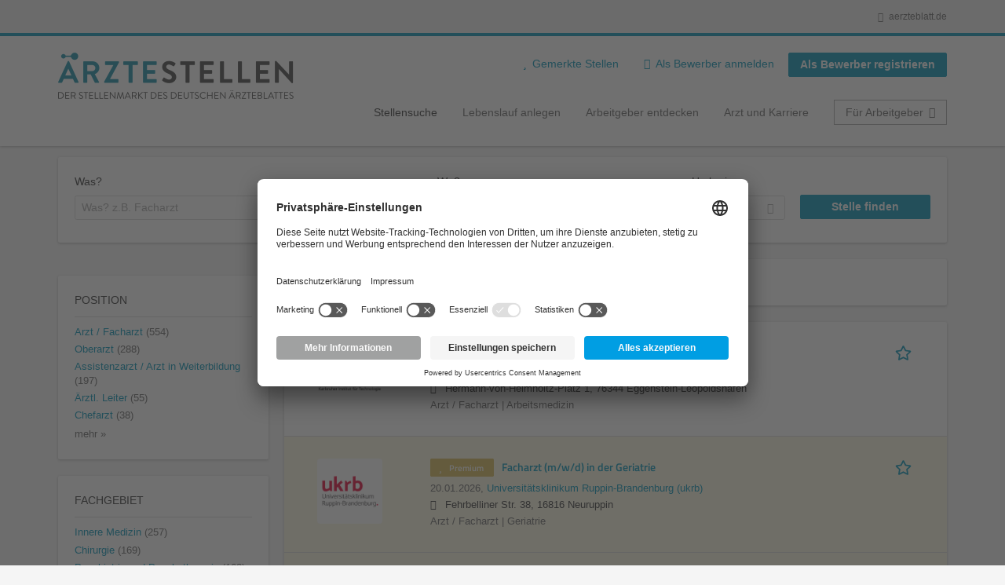

--- FILE ---
content_type: text/html; charset=utf-8
request_url: https://aerztestellen.aerzteblatt.de/de/stellen/innere-medizin/vollzeit/deutsches-krebsforschungszentrum-0
body_size: 28239
content:
<!DOCTYPE html>
<!--[if IEMobile 7]><html class="no-js ie iem7" lang="de" dir="ltr"><![endif]-->
<!--[if lte IE 6]><html class="no-js ie lt-ie9 lt-ie8 lt-ie7" lang="de" dir="ltr"><![endif]-->
<!--[if (IE 7)&(!IEMobile)]><html class="no-js ie lt-ie9 lt-ie8" lang="de" dir="ltr"><![endif]-->
<!--[if IE 8]><html class="no-js ie lt-ie9" lang="de" dir="ltr"><![endif]-->
<!--[if (gte IE 9)|(gt IEMobile 7)]><html class="no-js ie" lang="de" dir="ltr" prefix="og: http://ogp.me/ns# content: http://purl.org/rss/1.0/modules/content/ dc: http://purl.org/dc/terms/ foaf: http://xmlns.com/foaf/0.1/ rdfs: http://www.w3.org/2000/01/rdf-schema# sioc: http://rdfs.org/sioc/ns# sioct: http://rdfs.org/sioc/types# skos: http://www.w3.org/2004/02/skos/core# xsd: http://www.w3.org/2001/XMLSchema#"><![endif]-->
<!--[if !IE]><!--><html class="no-js" lang="de" dir="ltr" prefix="og: http://ogp.me/ns# content: http://purl.org/rss/1.0/modules/content/ dc: http://purl.org/dc/terms/ foaf: http://xmlns.com/foaf/0.1/ rdfs: http://www.w3.org/2000/01/rdf-schema# sioc: http://rdfs.org/sioc/ns# sioct: http://rdfs.org/sioc/types# skos: http://www.w3.org/2004/02/skos/core# xsd: http://www.w3.org/2001/XMLSchema#"><!--<![endif]-->
<head>
  <title>Stellenangebote für Ärzte & Ärztinnen | Arzt Jobs | Ärztestellen</title>
  <!--[if IE]><![endif]-->
<meta charset="utf-8" />
<script>var dataLayer = window.dataLayer = window.dataLayer || []; dataLayer.push({"event":"jobListingPageView","jobs":[{"jobTitel":"\u00c4rztin \/ Arzt (w\/m\/d) f\u00fcr Arbeitsmedizin \/ Betriebsmedizin","jobId":83059,"stellenAnzeigeArt":"standard","jobType":"self-service","jobUpgrades":"Refresher","unternehmen":"(none)","jobFunktion":"(none)","jobFachgebiet":"(none)","jobAnstellungsArt":"(none)","jobTaetigkeit":"(none)","jobRegion":"(none)","jobAusland":"(none)","ordererID":"WESTPRESS GmbH \u0026 Co. KG","orderID":"371642_1A_1","inserterID":"Karlsruher Institutf\u00fcr Technologie"},{"jobTitel":"Facharzt (m\/w\/d) in der Geriatrie","jobId":81167,"stellenAnzeigeArt":"premium","jobType":"self-service","jobUpgrades":"Premium-Platzierung | Refresher | Extend job duration | SM Traffic Boost","unternehmen":"(none)","jobFunktion":"(none)","jobFachgebiet":"(none)","jobAnstellungsArt":"(none)","jobTaetigkeit":"(none)","jobRegion":"(none)","jobAusland":"(none)","ordererID":"(none)","orderID":"(none)","inserterID":"(none)"},{"jobTitel":"Facharzt f\u00fcr Psychiatrie und Psychotherapie (m\/w\/d) f\u00fcr unsere Psychiatrische Institutsambulanz","jobId":81173,"stellenAnzeigeArt":"premium","jobType":"self-service","jobUpgrades":"Premium-Platzierung | Refresher | Extend job duration | SM Traffic Boost","unternehmen":"(none)","jobFunktion":"(none)","jobFachgebiet":"(none)","jobAnstellungsArt":"(none)","jobTaetigkeit":"(none)","jobRegion":"(none)","jobAusland":"(none)","ordererID":"St.-Marien-Krankenhaus Dresden","orderID":"370350_1A_1","inserterID":"St.-Marien-Krankenhaus Dresden"},{"jobTitel":"Sektionsleiter (m\/w\/d) Orthop\u00e4die","jobId":83058,"stellenAnzeigeArt":"standard","jobType":"self-service","jobUpgrades":"Refresher","unternehmen":"(none)","jobFunktion":"(none)","jobFachgebiet":"(none)","jobAnstellungsArt":"(none)","jobTaetigkeit":"(none)","jobRegion":"(none)","jobAusland":"(none)","ordererID":"WESTPRESS GmbH \u0026 Co. KG","orderID":"371639_1A_1","inserterID":"Sana KlinikenLandkreis Biberach GmbH"},{"jobTitel":"Oberarzt (m\/w\/d) mit Interesse an Pneumologie","jobId":83057,"stellenAnzeigeArt":"standard","jobType":"self-service","jobUpgrades":"Refresher","unternehmen":"(none)","jobFunktion":"(none)","jobFachgebiet":"(none)","jobAnstellungsArt":"(none)","jobTaetigkeit":"(none)","jobRegion":"(none)","jobAusland":"(none)","ordererID":"WESTPRESS GmbH \u0026 Co. KG","orderID":"371640_1A_1","inserterID":"Sana KlinikenLandkreis Biberach GmbH"},{"jobTitel":"Facharzt f\u00fcr Strahlentherapie (m\/w\/d)","jobId":81166,"stellenAnzeigeArt":"premium","jobType":"self-service","jobUpgrades":"Premium-Platzierung | Refresher | Extend job duration | SM Traffic Boost","unternehmen":"(none)","jobFunktion":"(none)","jobFachgebiet":"(none)","jobAnstellungsArt":"(none)","jobTaetigkeit":"(none)","jobRegion":"(none)","jobAusland":"(none)","ordererID":"Erg\u00e9a Deutschland","orderID":"370339_1A_1","inserterID":"Erg\u00e9a DeutschlandService GmbH"},{"jobTitel":"Oberarzt (w\/m\/d) f\u00fcr die Klinik und Poliklinik f\u00fcr Kinder- und Jugendpsychiatrie, Psychosomatik und Psychotherapie","jobId":83507,"stellenAnzeigeArt":"standard","jobType":"self-service","jobUpgrades":"Refresher","unternehmen":"(none)","jobFunktion":"(none)","jobFachgebiet":"(none)","jobAnstellungsArt":"(none)","jobTaetigkeit":"(none)","jobRegion":"(none)","jobAusland":"(none)","ordererID":"Kunze + Stamm GmbH","orderID":"372104_1A_1","inserterID":"Med.Einrichtungen desBezirks Oberpfalz GmbH"},{"jobTitel":"Fach\u00e4rztin*arzt zum Erwerb der Zusatzbezeichnung \u201eSpezielle neurologische Intensivmedizin\u201c","jobId":83055,"stellenAnzeigeArt":"standard","jobType":"self-service","jobUpgrades":"Refresher","unternehmen":"(none)","jobFunktion":"(none)","jobFachgebiet":"(none)","jobAnstellungsArt":"(none)","jobTaetigkeit":"(none)","jobRegion":"(none)","jobAusland":"(none)","ordererID":"WESTPRESS GmbH \u0026 Co. KG","orderID":"371638_1A_1","inserterID":"St\u00e4dt. Klinikum Karlsruhe gGmbHGesch\u00e4ftsbereich 1"},{"jobTitel":"\u00c4rztliche Leitung (m\/w\/d) Pathologie","jobId":82880,"stellenAnzeigeArt":"premium","jobType":"self-service","jobUpgrades":"Premium-Platzierung | Refresher | Extend job duration | SM Traffic Boost","unternehmen":"(none)","jobFunktion":"(none)","jobFachgebiet":"(none)","jobAnstellungsArt":"(none)","jobTaetigkeit":"(none)","jobRegion":"(none)","jobAusland":"(none)","ordererID":"amedes Medizinische","orderID":"371449_1A_1","inserterID":"amedes MedizinischeDienstleistungen GmbH"},{"jobTitel":"Leitender Oberarzt Innere Medizin \/ Gastroenterologie (m\/w\/d)","jobId":83504,"stellenAnzeigeArt":"premium","jobType":"self-service","jobUpgrades":"Premium-Platzierung | Refresher | Extend job duration | SM Traffic Boost","unternehmen":"(none)","jobFunktion":"(none)","jobFachgebiet":"(none)","jobAnstellungsArt":"(none)","jobTaetigkeit":"(none)","jobRegion":"(none)","jobAusland":"(none)","ordererID":"Raven51 AG","orderID":"372100_1A_1","inserterID":"HELIOS Klinik Lengerich GmbH"},{"jobTitel":"Assistenzarzt Herzchirurgie (m\/w\/d)","jobId":83053,"stellenAnzeigeArt":"premium","jobType":"self-service","jobUpgrades":"Premium-Platzierung | Refresher | Extend job duration | SM Traffic Boost","unternehmen":"(none)","jobFunktion":"(none)","jobFachgebiet":"(none)","jobAnstellungsArt":"(none)","jobTaetigkeit":"(none)","jobRegion":"(none)","jobAusland":"(none)","ordererID":"Raven51 AG","orderID":"371635_1A_1","inserterID":"Herzzentrum LeipzigUniversit\u00e4tsklinik"},{"jobTitel":"Facharzt (m\/w\/d) f\u00fcr Orthop\u00e4die und Unfallchirurgie","jobId":83503,"stellenAnzeigeArt":"premium","jobType":"self-service","jobUpgrades":"Premium-Platzierung | Refresher | Extend job duration | SM Traffic Boost","unternehmen":"(none)","jobFunktion":"(none)","jobFachgebiet":"(none)","jobAnstellungsArt":"(none)","jobTaetigkeit":"(none)","jobRegion":"(none)","jobAusland":"(none)","ordererID":"Maybach Medical Holding GmbH","orderID":"372098_1A_1","inserterID":"Maybach Medical Holding GmbH"},{"jobTitel":"Facharzt in Weiterbildung Neurointervention (m\/w\/d)","jobId":83502,"stellenAnzeigeArt":"premium","jobType":"self-service","jobUpgrades":"Premium-Platzierung | Refresher | Extend job duration | SM Traffic Boost","unternehmen":"(none)","jobFunktion":"(none)","jobFachgebiet":"(none)","jobAnstellungsArt":"(none)","jobTaetigkeit":"(none)","jobRegion":"(none)","jobAusland":"(none)","ordererID":"(none)","orderID":"(none)","inserterID":"(none)"},{"jobTitel":"Arbeitsmediziner oder Arzt in Weiterbildung zum Facharzt f\u00fcr Arbeitsmedizin (m\/w\/d)","jobId":83052,"stellenAnzeigeArt":"standard","jobType":"self-service","jobUpgrades":"Refresher","unternehmen":"(none)","jobFunktion":"(none)","jobFachgebiet":"(none)","jobAnstellungsArt":"(none)","jobTaetigkeit":"(none)","jobRegion":"(none)","jobAusland":"(none)","ordererID":"K\u00d6NIGSTEINER AGENTUR GmbH","orderID":"371632_1A_1","inserterID":"BG prevent GmbHund Sicherheitstechnik GmbH"},{"jobTitel":"Oberarzt (m\/w\/d) f\u00fcr Gastroenterologie","jobId":83050,"stellenAnzeigeArt":"standard","jobType":"self-service","jobUpgrades":"Refresher","unternehmen":"(none)","jobFunktion":"(none)","jobFachgebiet":"(none)","jobAnstellungsArt":"(none)","jobTaetigkeit":"(none)","jobRegion":"(none)","jobAusland":"(none)","ordererID":"WESTPRESS GmbH \u0026 Co. KG","orderID":"371629_1A_1","inserterID":"Sana KlinikenLandkreis Biberach GmbH"},{"jobTitel":"Arzt in Weiterbildung (m\/w\/d) - Allgemeinmedizin f\u00fcr Praxiseinsatz Allgemein- und Viszeralchirurgie","jobId":81591,"stellenAnzeigeArt":"standard","jobType":"self-service","jobUpgrades":"Refresher","unternehmen":"(none)","jobFunktion":"(none)","jobFachgebiet":"(none)","jobAnstellungsArt":"(none)","jobTaetigkeit":"(none)","jobRegion":"(none)","jobAusland":"(none)","ordererID":"(none)","orderID":"(none)","inserterID":"(none)"},{"jobTitel":"Oberarzt f\u00fcr Psychiatrie und Psychotherapie und Chefarztvertretung (m\/w\/d)","jobId":83500,"stellenAnzeigeArt":"premium","jobType":"self-service","jobUpgrades":"Premium-Platzierung | Refresher","unternehmen":"(none)","jobFunktion":"(none)","jobFachgebiet":"(none)","jobAnstellungsArt":"(none)","jobTaetigkeit":"(none)","jobRegion":"(none)","jobAusland":"(none)","ordererID":"Zweckverband Krankenhaus","orderID":"371910_1A_1","inserterID":"Zweckverband KrankenhausSt. Camillus"},{"jobTitel":"Leitender Oberarzt \/ Stellvertretender Chefarzt (m\/w\/d) in der Kinder- \u0026 Jugendpsychiatrie  und -psychotherapie","jobId":80398,"stellenAnzeigeArt":"premium","jobType":"self-service","jobUpgrades":"Premium-Platzierung | Refresher | Extend job duration | SM Traffic Boost","unternehmen":"(none)","jobFunktion":"(none)","jobFachgebiet":"(none)","jobAnstellungsArt":"(none)","jobTaetigkeit":"(none)","jobRegion":"(none)","jobAusland":"(none)","ordererID":"(none)","orderID":"(none)","inserterID":"(none)"},{"jobTitel":"Chefarzt der Medizinischen Klinik II und Leitung des Lungenzentrums Saar (m\/w\/d)","jobId":81117,"stellenAnzeigeArt":"premium","jobType":"self-service","jobUpgrades":"Premium-Platzierung | Refresher | Extend job duration","unternehmen":"(none)","jobFunktion":"(none)","jobFachgebiet":"(none)","jobAnstellungsArt":"(none)","jobTaetigkeit":"(none)","jobRegion":"(none)","jobAusland":"(none)","ordererID":"SHG Kliniken V\u00f6lklingen","orderID":"370267_2B_1","inserterID":"SHG Kliniken V\u00f6lklingen"},{"jobTitel":"\u00c4rztinnen und \u00c4rzte (w\/m\/d)","jobId":81104,"stellenAnzeigeArt":"premium","jobType":"self-service","jobUpgrades":"Premium-Platzierung | Refresher | Extend job duration","unternehmen":"(none)","jobFunktion":"(none)","jobFachgebiet":"(none)","jobAnstellungsArt":"(none)","jobTaetigkeit":"(none)","jobRegion":"(none)","jobAusland":"(none)","ordererID":"as mediendesign","orderID":"370230_2B_1","inserterID":"Bundesagentur f\u00fcr Arbeit"}]});</script>
<script>dataLayer.push({"event":"daev_jobSearch","suchbegriff":"(none)","suchOrt":"(none)","radius":50,"anzahlStellenStandard":8,"anzahlStellenPremium":12});</script>
<script>dataLayer.push({"event":"jobSearch","entityId":"83059|81167|81173|83058|83057|81166|83507|83055|82880|83504|83053|83503|83502|83052|83050|81591|83500|80398|81117|81104","entityType":"view","entityBundle":"(none)","entityUid":-1,"userRole":"anonymous","company":"(none)","companies":"(none)","occupations":"(none)","occupation":"(none)","regions":"(none)","region":"(none)","jobApplicationType":"(none)","jobSource":-1,"jobUpgrades":"(none)","employmentType":"(none)","employmentTypes":"(none)"});</script>
<meta name="description" content="Stellenangebote Ärztestellen (1 028) - Im Stellenmarkt des Deutschen Ärzteblattes. Aktuelle  Jobs finden ✓ Jetzt bewerben! " />
<link rel="preload" as="script" href="//data-df5a2bcc30.aerzteblatt.de/iomm/latest/manager/base/es6/bundle.js" id="IOMmBundle" />
<link rel="preload" as="script" href="//data-df5a2bcc30.aerzteblatt.de/iomm/latest/bootstrap/loader.js" />
<script type="text/javascript" src="//data-df5a2bcc30.aerzteblatt.de/iomm/latest/bootstrap/loader.js" data-cookieconsent="ignore"></script><link rel="dns-prefetch" href="//app.usercentrics.eu" />
<link rel="dns-prefetch" href="//api.usercentrics.eu" />
<link rel="preconnect" href="//privacy-proxy.usercentrics.eu" />
<link rel="preload" href="//privacy-proxy.usercentrics.eu/latest/uc-block.bundle.js" as="script" />
<script type="application/ld+json">{"@context":"http:\/\/schema.org","@type":"WebSite","name":"\u00c4RZTESTELLEN","url":"https:\/\/aerztestellen.aerzteblatt.de"}</script>
<script type="application/ld+json">{"@context":"http:\/\/schema.org","@type":"Organization","url":"https:\/\/aerztestellen.aerzteblatt.de","logo":"https:\/\/aerztestellen.aerzteblatt.de\/de\/sites\/all\/themes\/daev\/logo.png"}</script>
<link as="image" href="https://aerztestellen.aerzteblatt.de/sites/all/themes/daev/logo.png" rel="preload" />
<link as="font" href="https://aerztestellen.aerzteblatt.de/profiles/recruiter/themes/epiq/dist/fonts/fontawesome-webfont.woff" type="font/woff" crossorigin="1" rel="preload" />
<link rel="shortcut icon" href="https://aerztestellen.aerzteblatt.de/sites/all/themes/daev/favicon.ico" type="image/vnd.microsoft.icon" />
<script>window.dataLayer = window.dataLayer || []; window.dataLayer.push();</script>
<link rel="profile" href="http://www.w3.org/1999/xhtml/vocab" />
<meta property="og:image" name="twitter:image:src" content="https://aerztestellen.aerzteblatt.de/sites/all/themes/daev/dist/images/og-image.jpg" />
<meta property="og:image" content="https://aerztestellen.aerzteblatt.de/sites/all/themes/daev/dist/images/og-image.jpg" />
<meta name="HandheldFriendly" content="true" />
<meta name="MobileOptimized" content="width" />
<meta http-equiv="cleartype" content="on" />
<link rel="apple-touch-icon" href="https://aerztestellen.aerzteblatt.de/sites/all/themes/daev/apple-touch-icon.png" />
<link rel="apple-touch-icon-precomposed" href="https://aerztestellen.aerzteblatt.de/sites/all/themes/daev/apple-touch-icon-precomposed.png" />
<meta name="viewport" content="width=device-width, initial-scale=1.0, minimum-scale=1.0" />
<link rel="canonical" href="https://aerztestellen.aerzteblatt.de/de/stellen/innere-medizin/vollzeit/deutsches-krebsforschungszentrum-0" />
<meta property="og:site_name" content="ÄRZTESTELLEN" />
<meta property="og:type" content="article" />
<meta property="og:url" content="https://aerztestellen.aerzteblatt.de/de/stellen/innere-medizin/vollzeit/deutsches-krebsforschungszentrum-0" />
  <link type="text/css" rel="stylesheet" href="https://aerztestellen.aerzteblatt.de/sites/default/files/advagg_css/css__ecI-b0vwEJN6z93gbin_rJzyoreyiqbGbvGNw-Nq9Js__v3bu_jS-KalT7VWCxG4S2YHDhQB22AbKBgcaS8N0x9U__1rowPd3nGgDuhVanR90ZAFqraqvkiKQQHDygyci8AV8.css" media="all" />
<style>@font-face{font-family:'drop';src:local(Arial),local(Droid)}@font-face{font-family:'spinjs';src:local(Arial),local(Droid)}.ajax-progress div.throbber{font-family:spinjs !important;line-height:15px;text-indent:1px;word-spacing:33px;letter-spacing:50px;font-size:25px;font-weight:400;text-decoration:none;color:#475a69;background-color:#000}</style>
<link type="text/css" rel="stylesheet" href="https://aerztestellen.aerzteblatt.de/sites/default/files/advagg_css/css__vU54MfjNdVCAsADJi8scutRkqay5Gml0xQwGlxzKiO4__InbwkTsiUsTkLUZXP3RVA3whlCiJEMudjeEvPi1nigk__1rowPd3nGgDuhVanR90ZAFqraqvkiKQQHDygyci8AV8.css" media="all" />
<style>.ajax-progress div.throbber{font-family:spinjs !important;line-height:15px;text-indent:1px;word-spacing:33px;letter-spacing:50px;font-size:25px;font-weight:400;text-decoration:none;color:#475a69;background-color:#000}</style>
<link type="text/css" rel="stylesheet" href="https://aerztestellen.aerzteblatt.de/sites/default/files/advagg_css/css__3xwCjRC3yEWwQ39H4ftBoP9huArJdmGJxI45FyzQsoU__fs1ZXvIQuE7ou9UWzEnxMHYNJNG-uml4YM5GeG1eQps__1rowPd3nGgDuhVanR90ZAFqraqvkiKQQHDygyci8AV8.css" media="all" />

<!--[if lte IE 8]>
<link type="text/css" rel="stylesheet" href="https://aerztestellen.aerzteblatt.de/sites/default/files/advagg_css/css__FdH8nmJ8eSLXMPefPi4-gIkPtLeyAvGUgOdM-KfDEBw__PJJb4NVqI4hg4CpIVizZyUlykDzpc_-lwgkEqYjllog__1rowPd3nGgDuhVanR90ZAFqraqvkiKQQHDygyci8AV8.css" media="all" />
<![endif]-->
  <script src="https://app.usercentrics.eu/browser-ui/latest/loader.js" id="usercentrics-cmp" data-settings-id="kOBwjo4B8SBWD2" defer="defer"></script>
<script src="//privacy-proxy.usercentrics.eu/latest/uc-block.bundle.js"></script>
<script>
<!--//--><![CDATA[//><!--
(function(w,d,s,l,i){w[l]=w[l]||[];w[l].push({'gtm.start':new Date().getTime(),event:'gtm.js'});var f=d.getElementsByTagName(s)[0];var j=d.createElement(s);var dl=l!='dataLayer'?'&l='+l:'';j.type='text/javascript';j.src='https://www.googletagmanager.com/gtm.js?id='+i+dl+'';j.async=true;f.parentNode.insertBefore(j,f);})(window,document,'script','dataLayer','GTM-KTKHTZX');
//--><!]]>
</script>
<script src="https://aerztestellen.aerzteblatt.de/sites/default/files/advagg_js/js__tMiQrI_BlQqX8HzKuuKIwdvREXuzQ7Vd_BcXyjMcUZc__daPvQIE0BfGR6IWu77ip99TDGYuK192DvCpJx0gkfeg__1rowPd3nGgDuhVanR90ZAFqraqvkiKQQHDygyci8AV8.js"></script>
<script src="https://aerztestellen.aerzteblatt.de/profiles/recruiter/modules/recruiter_internal/recruiter_cmp/js/user_centrics_browserui.js?t95u5d"></script>
<script>
<!--//--><![CDATA[//><!--

function advagg_mod_defer_2() {
  document.createElement( "picture" );;
}
window.setTimeout(advagg_mod_defer_2, 0);
//--><!]]>
</script>
<script src="https://aerztestellen.aerzteblatt.de/sites/default/files/advagg_js/js__ALPmzVz_Gbw2yd4t8qF9GIX-ay2EG1NquKJyPItSCxc__qFtt8JXZdC3Bmq29MIKsXE0rhLR0O6Ti_qyud77PMQs__1rowPd3nGgDuhVanR90ZAFqraqvkiKQQHDygyci8AV8.js"></script>
<script src="https://maps.googleapis.com/maps/api/js?key=AIzaSyDmPZhiVBi8p4A2TPy-dk1P2lPhWfVGeuQ&amp;libraries=places&amp;language=de"></script>
<script>
<!--//--><![CDATA[//><!--

function advagg_mod_defer_1() {
  IOMm('configure', { st: 'aerztebl', dn: 'data-df5a2bcc30.aerzteblatt.de', mh:5 });
IOMm('pageview', { cp: 'Aerztestellen_Stellenangebote' });;
}
window.setTimeout(advagg_mod_defer_1, 0);
//--><!]]>
</script>
<script src="https://aerztestellen.aerzteblatt.de/sites/default/files/advagg_js/js__n22gUX_ZR12nTeXJK_v13tRDyLHvOn7vyheemtLfD2U__QTrm7oX-s0nYRj2Pd2Mht1ftcPBZlL9U00G4UqB4tbA__1rowPd3nGgDuhVanR90ZAFqraqvkiKQQHDygyci8AV8.js"></script>
<script src="https://aerztestellen.aerzteblatt.de/sites/default/files/advagg_js/js__sFPiGtMG3UL_jaQ8kU0AbDAVfthhTuU5n8Wt0oKigPU__QGnT5oXyoAkrshDPCLyiuUNdkZYHlGNfdw1hW6VTAek__1rowPd3nGgDuhVanR90ZAFqraqvkiKQQHDygyci8AV8.js"></script>
<script src="https://aerztestellen.aerzteblatt.de/sites/default/files/advagg_js/js__0m6-tiQQ4DWk8-bEAUU8IUP-F19nBhuEFkw8ea-2O-8__SbdeYR0whgyEirC0SW3E2sIgOssim444iWV_Zt-TY10__1rowPd3nGgDuhVanR90ZAFqraqvkiKQQHDygyci8AV8.js"></script>
<script>
<!--//--><![CDATA[//><!--
function checkGoogleMapsConsent(){if(typeof UC_UI==="undefined"){setTimeout(checkGoogleMapsConsent,100);return;}
var consents=UC_UI.getServicesBaseInfo().filter((consent)=>consent.name==="Google Maps");var search_field_style="none";var message_style="flex";if(consents.length>0&&consents[0].consent.status===true){var search_field_style="block";var message_style="none";}
document.querySelectorAll(".job-geo-location-cmp").forEach(function(el){el.style.display=search_field_style;});document.querySelectorAll(".cookie-optout-preferences-message").forEach(function(el){el.style.display=message_style;});}
window.addEventListener("load",function(e){checkGoogleMapsConsent();});window.addEventListener("onConsentStatusChange",function(e){checkGoogleMapsConsent();});
//--><!]]>
</script>
<script src="https://aerztestellen.aerzteblatt.de/sites/default/files/advagg_js/js__vHyPEuo7q-Fc0yXje7iV6szVfDN6mJ11ysIFBh6bcDs__pbguiF9LZcqGCTNpzW85gbSccDIxs5iAxmYkWjdSWRo__1rowPd3nGgDuhVanR90ZAFqraqvkiKQQHDygyci8AV8.js"></script>
<script src="https://aerztestellen.aerzteblatt.de/sites/default/files/advagg_js/js__XP5DCsQPY6MC0yZULmDacBIOjX7i7FibjaXZ_lbifeI__zAGKzw9oLAojelLb3EGtcGdoQIEX-yaJ98UAYbglv-M__1rowPd3nGgDuhVanR90ZAFqraqvkiKQQHDygyci8AV8.js"></script>
<script src="https://aerztestellen.aerzteblatt.de/sites/default/files/advagg_js/js__KJ5WapeecZh5P0PeyGbWhKLKYOsn5IgSltdPYzJTxzs__4mbZ9uvc-kqorVbN1frh4Nhft1l85m8C2M583KsVQ8M__1rowPd3nGgDuhVanR90ZAFqraqvkiKQQHDygyci8AV8.js"></script>
<script>
<!--//--><![CDATA[//><!--
jQuery.extend(Drupal.settings, {"basePath":"\/","pathPrefix":"de\/","setHasJsCookie":0,"jqueryUpdate":{"migrateMute":true,"migrateTrace":false},"ajaxPageState":{"theme":"daev","theme_token":"qopGcc8tIVUFTvjD63T6WkzP7JQQyeEswszACpTlmVM","jquery_version":"3.7.1","jquery_version_token":"7gIbEzQnaHGcAld8Edr_lJDBF2ZeALjde6GgKwZP3Cs","css":{"profiles\/recruiter\/themes\/omega\/omega\/css\/modules\/system\/system.base.css":1,"modules\/node\/node.css":1,"profiles\/recruiter\/modules\/picture\/picture_wysiwyg.css":1,"profiles\/recruiter\/themes\/omega\/omega\/css\/modules\/user\/user.base.css":1,"profiles\/recruiter\/modules\/tag1d7es_jquery_update\/replace\/jquery-ui-1.14.0\/jquery-ui.min.css":1,"modules\/overlay\/overlay-parent.css":1,"profiles\/recruiter\/modules\/hurricane\/hurricane_integration\/hurricane_ajax.css":1,"profiles\/recruiter\/modules\/hurricane\/hurricane_integration\/hurricane_autocomplete.css":1,"profiles\/recruiter\/modules\/formawesome\/css\/formawesome.base.css":1,"profiles\/recruiter\/modules\/formawesome\/css\/formawesome.theme.css":1,"profiles\/recruiter\/modules\/ctools\/css\/ctools.css":1,"profiles\/recruiter\/modules\/panels\/css\/panels.css":1,"profiles\/recruiter\/modules\/wysiwyg_linebreaks\/wysiwyg_linebreaks.css":1,"profiles\/recruiter\/modules\/flag\/theme\/flag.css":1,"profiles\/recruiter\/modules\/search_api_autocomplete\/search_api_autocomplete.css":1,"profiles\/recruiter\/themes\/epiq\/dist\/css\/fontawesome.css":1,"sites\/all\/themes\/daev\/dist\/css\/daev.styles.css":1,"sites\/all\/themes\/daev\/dist\/css\/daev.no-query.css":1},"js":{"profiles\/recruiter\/modules\/picture\/picturefill\/picturefill.js":1,"profiles\/recruiter\/modules\/picture\/picture.js":1,"profiles\/recruiter\/modules\/recruiter_internal\/recruiter_tracking\/js\/recruiter_tracking.gtm.js":1,"https:\/\/app.usercentrics.eu\/browser-ui\/latest\/loader.js":1,"\/\/privacy-proxy.usercentrics.eu\/latest\/uc-block.bundle.js":1,"profiles\/recruiter\/modules\/tag1d7es_jquery_update\/replace\/jquery\/3.7.1\/jquery.min.js":1,"profiles\/recruiter\/modules\/tag1d7es_jquery_update\/js\/jquery_migrate.js":1,"profiles\/recruiter\/modules\/tag1d7es_jquery_update\/replace\/jquery-migrate\/3\/jquery-migrate.min.js":1,"misc\/jquery-extend-3.4.0.js":1,"misc\/jquery-html-prefilter-3.5.0-backport.js":1,"misc\/jquery.once.js":1,"misc\/drupal.js":1,"profiles\/recruiter\/themes\/omega\/omega\/js\/no-js.js":1,"profiles\/recruiter\/modules\/tag1d7es_jquery_update\/js\/jquery_browser.js":1,"profiles\/recruiter\/modules\/tag1d7es_jquery_update\/replace\/jquery-ui-1.14.0\/jquery-ui.min.js":1,"misc\/jquery.ba-bbq.js":1,"modules\/overlay\/overlay-parent.js":1,"profiles\/recruiter\/modules\/tag1d7es_jquery_update\/replace\/ui\/external\/jquery.cookie.js":1,"profiles\/recruiter\/modules\/tag1d7es_jquery_update\/replace\/jquery.form\/4\/jquery.form.min.js":1,"profiles\/recruiter\/modules\/hurricane\/hurricane.js":1,"profiles\/recruiter\/libraries\/spinjs\/spin.js":1,"profiles\/recruiter\/modules\/hurricane\/hurricane_spinjs\/spinjs.js":1,"profiles\/recruiter\/libraries\/selectize.js\/dist\/js\/standalone\/selectize.js":1,"profiles\/recruiter\/modules\/formawesome\/js\/formawesome.selectize-accessible.js":1,"profiles\/recruiter\/modules\/formawesome\/js\/formawesome.selectize.js":1,"misc\/form-single-submit.js":1,"misc\/states.js":1,"misc\/ajax.js":1,"profiles\/recruiter\/modules\/tag1d7es_jquery_update\/js\/jquery_update.js":1,"profiles\/recruiter\/modules\/hurricane\/hurricane_integration\/hurricane_ajax.js":1,"profiles\/recruiter\/modules\/recruiter_internal\/recruiter_cmp\/js\/user_centrics_browserui.js":1,"profiles\/recruiter\/modules\/entityreference\/js\/entityreference.js":1,"public:\/\/languages\/de_e2vFx_YDg6SnDXQ8cWPeAbx5VhR7UySx02YuuBT1uv8.js":1,"sites\/all\/modules\/daev_job\/js\/save_search_link.js":1,"profiles\/recruiter\/modules\/recruiter_internal\/recruiter_job_pagination\/js\/recruiter_search_pagination_job.js":1,"profiles\/recruiter\/modules\/flag\/theme\/flag.js":1,"profiles\/recruiter\/modules\/antibot\/js\/antibot.js":1,"misc\/progress.js":1,"profiles\/recruiter\/modules\/recruiter_features\/recruiter_job_search_notifications\/js\/recruiter_job_search_notifications.js":1,"profiles\/recruiter\/themes\/epiq\/dist\/js\/mini_exposed_filters.js":1,"misc\/autocomplete.js":1,"profiles\/recruiter\/modules\/search_api_autocomplete\/search_api_autocomplete.js":1,"https:\/\/maps.googleapis.com\/maps\/api\/js?key=AIzaSyDmPZhiVBi8p4A2TPy-dk1P2lPhWfVGeuQ\u0026libraries=places\u0026language=de":1,"profiles\/recruiter\/modules\/recruiter_internal\/recruiter_cmp\/js\/user_centrics_smart_data_protector.js":1,"profiles\/recruiter\/modules\/picture\/lazysizes\/lazysizes.js":1,"sites\/all\/modules\/daev_job\/js\/storage_available.js":1,"sites\/all\/modules\/daev_job\/js\/render_saved_searches.js":1,"profiles\/recruiter\/themes\/epiq\/bower_components\/hammerjs\/hammer.js":1,"profiles\/recruiter\/themes\/epiq\/dist\/js\/mobile_menu.js":1,"profiles\/recruiter\/modules\/facetapi\/facetapi.js":1,"profiles\/recruiter\/modules\/datalayer\/datalayer.js":1,"profiles\/recruiter\/modules\/hurricane\/hurricane_integration\/hurricane_autocomplete.js":1,"profiles\/recruiter\/modules\/recruiter_internal\/recruiter_geocomplete\/js\/dist\/main.js":1,"profiles\/recruiter\/modules\/recruiter_internal\/recruiter_job_search_autocomplete\/js\/recruiter_job_search_autocomplete.js":1,"profiles\/recruiter\/modules\/formawesome\/js\/formawesome.status.js":1,"profiles\/recruiter\/themes\/epiq\/bower_components\/jquery-tiptip\/jquery.tipTip.minified.js":1,"profiles\/recruiter\/themes\/epiq\/bower_components\/matchMedia\/matchMedia.js":1,"profiles\/recruiter\/themes\/epiq\/bower_components\/jquery-placeholder\/jquery.placeholder.js":1,"profiles\/recruiter\/themes\/epiq\/bower_components\/svgxuse\/svgxuse.js":1,"profiles\/recruiter\/themes\/epiq\/dist\/js\/dialog.js":1,"profiles\/recruiter\/themes\/epiq\/dist\/js\/dropbutton.js":1,"profiles\/recruiter\/themes\/epiq\/dist\/js\/overlay.js":1,"profiles\/recruiter\/themes\/epiq\/dist\/js\/main.js":1,"profiles\/recruiter\/themes\/epiq\/dist\/js\/polyfill.js":1,"sites\/all\/themes\/daev\/dist\/js\/daev.js":1,"profiles\/recruiter\/modules\/tag1d7es_jquery_update\/js\/jquery_position.js":1}},"overlay":{"paths":{"admin":"user\/*\/addressbook\/*\/create\nuser\/*\/addressbook\/*\/edit\/*\nuser\/*\/addressbook\/*\/delete\/*\nnode\/*\/access\nimport\nimport\/*\nnode\/*\/import\nnode\/*\/delete-items\nnode\/*\/log\nfield-collection\/*\/*\/edit\nfield-collection\/*\/*\/delete\nfield-collection\/*\/add\/*\/*\nnode\/*\/edit\nnode\/*\/delete\nnode\/*\/revisions\nnode\/*\/revisions\/*\/revert\nnode\/*\/revisions\/*\/delete\nnode\/add\nnode\/add\/*\noverlay\/dismiss-message\njob-bookmarks-anon\njob-bookmarks-anon\/*\nfield-collection\/*\/*\/*\nreplicate\/*\/*\nnode\/*\/replicate\nfield-collection\/*\/*\/replicate\nuser\/*\/socialmedia\nbatch\ntaxonomy\/term\/*\/edit\nuser\/*\/cancel\nuser\/*\/edit\/*\nnode\/*\/translate\nnode\/*\/translate\/*\nnode\/*\/edit\/*\ntaxonomy\/term\/*\/translate\ntaxonomy\/term\/*\/translate\/*\ntaxonomy\/term\/*\/edit\/*\nmanage\/job\/extend_duration\/*\nnode\/*\/revisions\/view\/*\/*\nuser\/*\/saved-searches\ncontact\nresume_set_hidden\/*\njob_unpublish\/*\nbenutzer\nbenutzer\/registrieren\njob_application_reject\/*\nresume-contact-request\/*\nresume-contact-request-approved\/*\nresume-contact-request-approved-prompt\/*\nresume-import\nuser\/verify\nrecruiter\/add-job","non_admin":"admin\/structure\/block\/demo\/*\nfield-collection\/*\/*\/view\nadmin\/reports\/status\/php\nadmin\/commerce\/orders\/*\/pdf-invoice"},"pathPrefixes":["de","id-lang"],"ajaxCallback":"overlay-ajax"},"recruiterSearchJobPaginationInitialHash":"7bd1c92eb3a50f3f9f0e394ec8ad7814","recruiterTrackingGtmMapping":{"usertype":"userType","entityid":"entityId","entitytype":"entityType","entitybundle":"entityBundle","entityuid":"entityUid","company":"company","userrole":"userRole","jobsource":"jobSource","occupations":"occupations","occupation":"occupation","regions":"regions","region":"region","jobapplicationtype":"jobApplicationType","jobupgrades":"jobUpgrades","jobtitel":"jobTitel","jobid":"jobId"},"daev_job":{"daev_job_saved_search_results":3},"flag":{"anonymous":true,"templates":{"job_bookmarks_83059":"  \u003Cspan class=\u0022flag-wrapper flag-job-bookmarks flag-job-bookmarks-83059\u0022\u003E\n      \u003Ca href=\u0022\/de\/flag\/unflag\/job_bookmarks\/83059?destination=search\/job\/innere-medizin\/vollzeit\/deutsches-krebsforschungszentrum-0\u0026amp;token=c6e155056effbccde342b3f52a5d3cc7\u0022 title=\u0022\u0022 class=\u0022flag unflag-action flag-link-toggle\u0022 rel=\u0022nofollow\u0022\u003E\n      \n\u003Cspan class=\u0022recruiter-epiq-icon  svg-icon svg-icon--action\u0022  class=\u0022recruiter-epiq-icon  svg-icon svg-icon--action\u0022\u003E\n\u003Csvg xmlns=\u0022http:\/\/www.w3.org\/2000\/svg\u0022 role=\u0022img\u0022 aria-labelledby=\u0022shape-star\u0022 viewBox=\u00220 0 100 100\u0022\u003E\n      \u003Ctitle id=\u0022shape-star\u0022\u003EStelle gemerkt\u003C\/title\u003E\n    \u003Cuse\n    xlink:href=\u0022https:\/\/aerztestellen.aerzteblatt.de\/sites\/all\/themes\/daev\/dist\/icons\/defs\/icons.svg?refresh2#shape-star\u0022\u003E\u003C\/use\u003E\n\u003C\/svg\u003E\n\u003C\/span\u003E\n\u003Cspan\u003EStelle gemerkt\u003C\/span\u003E    \u003C\/a\u003E\n    \u003Cspan class=\u0022flag-throbber\u0022\u003E\u0026nbsp;\u003C\/span\u003E\n      \u003C\/span\u003E\n","job_bookmarks_81167":"  \u003Cspan class=\u0022flag-wrapper flag-job-bookmarks flag-job-bookmarks-81167\u0022\u003E\n      \u003Ca href=\u0022\/de\/flag\/unflag\/job_bookmarks\/81167?destination=search\/job\/innere-medizin\/vollzeit\/deutsches-krebsforschungszentrum-0\u0026amp;token=fb8758988c31f06f6066035b1df6eb84\u0022 title=\u0022\u0022 class=\u0022flag unflag-action flag-link-toggle\u0022 rel=\u0022nofollow\u0022\u003E\n      \n\u003Cspan class=\u0022recruiter-epiq-icon  svg-icon svg-icon--action\u0022  class=\u0022recruiter-epiq-icon  svg-icon svg-icon--action\u0022\u003E\n\u003Csvg xmlns=\u0022http:\/\/www.w3.org\/2000\/svg\u0022 role=\u0022img\u0022 aria-labelledby=\u0022shape-star--2\u0022 viewBox=\u00220 0 100 100\u0022\u003E\n      \u003Ctitle id=\u0022shape-star--2\u0022\u003EStelle gemerkt\u003C\/title\u003E\n    \u003Cuse\n    xlink:href=\u0022https:\/\/aerztestellen.aerzteblatt.de\/sites\/all\/themes\/daev\/dist\/icons\/defs\/icons.svg?refresh2#shape-star\u0022\u003E\u003C\/use\u003E\n\u003C\/svg\u003E\n\u003C\/span\u003E\n\u003Cspan\u003EStelle gemerkt\u003C\/span\u003E    \u003C\/a\u003E\n    \u003Cspan class=\u0022flag-throbber\u0022\u003E\u0026nbsp;\u003C\/span\u003E\n      \u003C\/span\u003E\n","job_bookmarks_81173":"  \u003Cspan class=\u0022flag-wrapper flag-job-bookmarks flag-job-bookmarks-81173\u0022\u003E\n      \u003Ca href=\u0022\/de\/flag\/unflag\/job_bookmarks\/81173?destination=search\/job\/innere-medizin\/vollzeit\/deutsches-krebsforschungszentrum-0\u0026amp;token=49bcde4717b24afa2eec3e444f587ea9\u0022 title=\u0022\u0022 class=\u0022flag unflag-action flag-link-toggle\u0022 rel=\u0022nofollow\u0022\u003E\n      \n\u003Cspan class=\u0022recruiter-epiq-icon  svg-icon svg-icon--action\u0022  class=\u0022recruiter-epiq-icon  svg-icon svg-icon--action\u0022\u003E\n\u003Csvg xmlns=\u0022http:\/\/www.w3.org\/2000\/svg\u0022 role=\u0022img\u0022 aria-labelledby=\u0022shape-star--3\u0022 viewBox=\u00220 0 100 100\u0022\u003E\n      \u003Ctitle id=\u0022shape-star--3\u0022\u003EStelle gemerkt\u003C\/title\u003E\n    \u003Cuse\n    xlink:href=\u0022https:\/\/aerztestellen.aerzteblatt.de\/sites\/all\/themes\/daev\/dist\/icons\/defs\/icons.svg?refresh2#shape-star\u0022\u003E\u003C\/use\u003E\n\u003C\/svg\u003E\n\u003C\/span\u003E\n\u003Cspan\u003EStelle gemerkt\u003C\/span\u003E    \u003C\/a\u003E\n    \u003Cspan class=\u0022flag-throbber\u0022\u003E\u0026nbsp;\u003C\/span\u003E\n      \u003C\/span\u003E\n","job_bookmarks_83058":"  \u003Cspan class=\u0022flag-wrapper flag-job-bookmarks flag-job-bookmarks-83058\u0022\u003E\n      \u003Ca href=\u0022\/de\/flag\/unflag\/job_bookmarks\/83058?destination=search\/job\/innere-medizin\/vollzeit\/deutsches-krebsforschungszentrum-0\u0026amp;token=0f7f6622a7d93b3d8a4815cb36dc35cc\u0022 title=\u0022\u0022 class=\u0022flag unflag-action flag-link-toggle\u0022 rel=\u0022nofollow\u0022\u003E\n      \n\u003Cspan class=\u0022recruiter-epiq-icon  svg-icon svg-icon--action\u0022  class=\u0022recruiter-epiq-icon  svg-icon svg-icon--action\u0022\u003E\n\u003Csvg xmlns=\u0022http:\/\/www.w3.org\/2000\/svg\u0022 role=\u0022img\u0022 aria-labelledby=\u0022shape-star--4\u0022 viewBox=\u00220 0 100 100\u0022\u003E\n      \u003Ctitle id=\u0022shape-star--4\u0022\u003EStelle gemerkt\u003C\/title\u003E\n    \u003Cuse\n    xlink:href=\u0022https:\/\/aerztestellen.aerzteblatt.de\/sites\/all\/themes\/daev\/dist\/icons\/defs\/icons.svg?refresh2#shape-star\u0022\u003E\u003C\/use\u003E\n\u003C\/svg\u003E\n\u003C\/span\u003E\n\u003Cspan\u003EStelle gemerkt\u003C\/span\u003E    \u003C\/a\u003E\n    \u003Cspan class=\u0022flag-throbber\u0022\u003E\u0026nbsp;\u003C\/span\u003E\n      \u003C\/span\u003E\n","job_bookmarks_83057":"  \u003Cspan class=\u0022flag-wrapper flag-job-bookmarks flag-job-bookmarks-83057\u0022\u003E\n      \u003Ca href=\u0022\/de\/flag\/unflag\/job_bookmarks\/83057?destination=search\/job\/innere-medizin\/vollzeit\/deutsches-krebsforschungszentrum-0\u0026amp;token=80f9ce59914d6b71cc0514106263ac44\u0022 title=\u0022\u0022 class=\u0022flag unflag-action flag-link-toggle\u0022 rel=\u0022nofollow\u0022\u003E\n      \n\u003Cspan class=\u0022recruiter-epiq-icon  svg-icon svg-icon--action\u0022  class=\u0022recruiter-epiq-icon  svg-icon svg-icon--action\u0022\u003E\n\u003Csvg xmlns=\u0022http:\/\/www.w3.org\/2000\/svg\u0022 role=\u0022img\u0022 aria-labelledby=\u0022shape-star--5\u0022 viewBox=\u00220 0 100 100\u0022\u003E\n      \u003Ctitle id=\u0022shape-star--5\u0022\u003EStelle gemerkt\u003C\/title\u003E\n    \u003Cuse\n    xlink:href=\u0022https:\/\/aerztestellen.aerzteblatt.de\/sites\/all\/themes\/daev\/dist\/icons\/defs\/icons.svg?refresh2#shape-star\u0022\u003E\u003C\/use\u003E\n\u003C\/svg\u003E\n\u003C\/span\u003E\n\u003Cspan\u003EStelle gemerkt\u003C\/span\u003E    \u003C\/a\u003E\n    \u003Cspan class=\u0022flag-throbber\u0022\u003E\u0026nbsp;\u003C\/span\u003E\n      \u003C\/span\u003E\n","job_bookmarks_81166":"  \u003Cspan class=\u0022flag-wrapper flag-job-bookmarks flag-job-bookmarks-81166\u0022\u003E\n      \u003Ca href=\u0022\/de\/flag\/unflag\/job_bookmarks\/81166?destination=search\/job\/innere-medizin\/vollzeit\/deutsches-krebsforschungszentrum-0\u0026amp;token=ceab64b0301aee5965d3d04dcfd4654e\u0022 title=\u0022\u0022 class=\u0022flag unflag-action flag-link-toggle\u0022 rel=\u0022nofollow\u0022\u003E\n      \n\u003Cspan class=\u0022recruiter-epiq-icon  svg-icon svg-icon--action\u0022  class=\u0022recruiter-epiq-icon  svg-icon svg-icon--action\u0022\u003E\n\u003Csvg xmlns=\u0022http:\/\/www.w3.org\/2000\/svg\u0022 role=\u0022img\u0022 aria-labelledby=\u0022shape-star--6\u0022 viewBox=\u00220 0 100 100\u0022\u003E\n      \u003Ctitle id=\u0022shape-star--6\u0022\u003EStelle gemerkt\u003C\/title\u003E\n    \u003Cuse\n    xlink:href=\u0022https:\/\/aerztestellen.aerzteblatt.de\/sites\/all\/themes\/daev\/dist\/icons\/defs\/icons.svg?refresh2#shape-star\u0022\u003E\u003C\/use\u003E\n\u003C\/svg\u003E\n\u003C\/span\u003E\n\u003Cspan\u003EStelle gemerkt\u003C\/span\u003E    \u003C\/a\u003E\n    \u003Cspan class=\u0022flag-throbber\u0022\u003E\u0026nbsp;\u003C\/span\u003E\n      \u003C\/span\u003E\n","job_bookmarks_83507":"  \u003Cspan class=\u0022flag-wrapper flag-job-bookmarks flag-job-bookmarks-83507\u0022\u003E\n      \u003Ca href=\u0022\/de\/flag\/unflag\/job_bookmarks\/83507?destination=search\/job\/innere-medizin\/vollzeit\/deutsches-krebsforschungszentrum-0\u0026amp;token=99456059961b6f59238e0e000abfabe0\u0022 title=\u0022\u0022 class=\u0022flag unflag-action flag-link-toggle\u0022 rel=\u0022nofollow\u0022\u003E\n      \n\u003Cspan class=\u0022recruiter-epiq-icon  svg-icon svg-icon--action\u0022  class=\u0022recruiter-epiq-icon  svg-icon svg-icon--action\u0022\u003E\n\u003Csvg xmlns=\u0022http:\/\/www.w3.org\/2000\/svg\u0022 role=\u0022img\u0022 aria-labelledby=\u0022shape-star--7\u0022 viewBox=\u00220 0 100 100\u0022\u003E\n      \u003Ctitle id=\u0022shape-star--7\u0022\u003EStelle gemerkt\u003C\/title\u003E\n    \u003Cuse\n    xlink:href=\u0022https:\/\/aerztestellen.aerzteblatt.de\/sites\/all\/themes\/daev\/dist\/icons\/defs\/icons.svg?refresh2#shape-star\u0022\u003E\u003C\/use\u003E\n\u003C\/svg\u003E\n\u003C\/span\u003E\n\u003Cspan\u003EStelle gemerkt\u003C\/span\u003E    \u003C\/a\u003E\n    \u003Cspan class=\u0022flag-throbber\u0022\u003E\u0026nbsp;\u003C\/span\u003E\n      \u003C\/span\u003E\n","job_bookmarks_83055":"  \u003Cspan class=\u0022flag-wrapper flag-job-bookmarks flag-job-bookmarks-83055\u0022\u003E\n      \u003Ca href=\u0022\/de\/flag\/unflag\/job_bookmarks\/83055?destination=search\/job\/innere-medizin\/vollzeit\/deutsches-krebsforschungszentrum-0\u0026amp;token=0fcead7c93988da2f9ab01fa6b707089\u0022 title=\u0022\u0022 class=\u0022flag unflag-action flag-link-toggle\u0022 rel=\u0022nofollow\u0022\u003E\n      \n\u003Cspan class=\u0022recruiter-epiq-icon  svg-icon svg-icon--action\u0022  class=\u0022recruiter-epiq-icon  svg-icon svg-icon--action\u0022\u003E\n\u003Csvg xmlns=\u0022http:\/\/www.w3.org\/2000\/svg\u0022 role=\u0022img\u0022 aria-labelledby=\u0022shape-star--8\u0022 viewBox=\u00220 0 100 100\u0022\u003E\n      \u003Ctitle id=\u0022shape-star--8\u0022\u003EStelle gemerkt\u003C\/title\u003E\n    \u003Cuse\n    xlink:href=\u0022https:\/\/aerztestellen.aerzteblatt.de\/sites\/all\/themes\/daev\/dist\/icons\/defs\/icons.svg?refresh2#shape-star\u0022\u003E\u003C\/use\u003E\n\u003C\/svg\u003E\n\u003C\/span\u003E\n\u003Cspan\u003EStelle gemerkt\u003C\/span\u003E    \u003C\/a\u003E\n    \u003Cspan class=\u0022flag-throbber\u0022\u003E\u0026nbsp;\u003C\/span\u003E\n      \u003C\/span\u003E\n","job_bookmarks_82880":"  \u003Cspan class=\u0022flag-wrapper flag-job-bookmarks flag-job-bookmarks-82880\u0022\u003E\n      \u003Ca href=\u0022\/de\/flag\/unflag\/job_bookmarks\/82880?destination=search\/job\/innere-medizin\/vollzeit\/deutsches-krebsforschungszentrum-0\u0026amp;token=7f25429b3f577ee860a04f37c3e36e6e\u0022 title=\u0022\u0022 class=\u0022flag unflag-action flag-link-toggle\u0022 rel=\u0022nofollow\u0022\u003E\n      \n\u003Cspan class=\u0022recruiter-epiq-icon  svg-icon svg-icon--action\u0022  class=\u0022recruiter-epiq-icon  svg-icon svg-icon--action\u0022\u003E\n\u003Csvg xmlns=\u0022http:\/\/www.w3.org\/2000\/svg\u0022 role=\u0022img\u0022 aria-labelledby=\u0022shape-star--9\u0022 viewBox=\u00220 0 100 100\u0022\u003E\n      \u003Ctitle id=\u0022shape-star--9\u0022\u003EStelle gemerkt\u003C\/title\u003E\n    \u003Cuse\n    xlink:href=\u0022https:\/\/aerztestellen.aerzteblatt.de\/sites\/all\/themes\/daev\/dist\/icons\/defs\/icons.svg?refresh2#shape-star\u0022\u003E\u003C\/use\u003E\n\u003C\/svg\u003E\n\u003C\/span\u003E\n\u003Cspan\u003EStelle gemerkt\u003C\/span\u003E    \u003C\/a\u003E\n    \u003Cspan class=\u0022flag-throbber\u0022\u003E\u0026nbsp;\u003C\/span\u003E\n      \u003C\/span\u003E\n","job_bookmarks_83504":"  \u003Cspan class=\u0022flag-wrapper flag-job-bookmarks flag-job-bookmarks-83504\u0022\u003E\n      \u003Ca href=\u0022\/de\/flag\/unflag\/job_bookmarks\/83504?destination=search\/job\/innere-medizin\/vollzeit\/deutsches-krebsforschungszentrum-0\u0026amp;token=4cebdee2d96ad248fbca3228e2caa94c\u0022 title=\u0022\u0022 class=\u0022flag unflag-action flag-link-toggle\u0022 rel=\u0022nofollow\u0022\u003E\n      \n\u003Cspan class=\u0022recruiter-epiq-icon  svg-icon svg-icon--action\u0022  class=\u0022recruiter-epiq-icon  svg-icon svg-icon--action\u0022\u003E\n\u003Csvg xmlns=\u0022http:\/\/www.w3.org\/2000\/svg\u0022 role=\u0022img\u0022 aria-labelledby=\u0022shape-star--10\u0022 viewBox=\u00220 0 100 100\u0022\u003E\n      \u003Ctitle id=\u0022shape-star--10\u0022\u003EStelle gemerkt\u003C\/title\u003E\n    \u003Cuse\n    xlink:href=\u0022https:\/\/aerztestellen.aerzteblatt.de\/sites\/all\/themes\/daev\/dist\/icons\/defs\/icons.svg?refresh2#shape-star\u0022\u003E\u003C\/use\u003E\n\u003C\/svg\u003E\n\u003C\/span\u003E\n\u003Cspan\u003EStelle gemerkt\u003C\/span\u003E    \u003C\/a\u003E\n    \u003Cspan class=\u0022flag-throbber\u0022\u003E\u0026nbsp;\u003C\/span\u003E\n      \u003C\/span\u003E\n","job_bookmarks_83053":"  \u003Cspan class=\u0022flag-wrapper flag-job-bookmarks flag-job-bookmarks-83053\u0022\u003E\n      \u003Ca href=\u0022\/de\/flag\/unflag\/job_bookmarks\/83053?destination=search\/job\/innere-medizin\/vollzeit\/deutsches-krebsforschungszentrum-0\u0026amp;token=bdc795234dcbd24718cce9ca6ae6f397\u0022 title=\u0022\u0022 class=\u0022flag unflag-action flag-link-toggle\u0022 rel=\u0022nofollow\u0022\u003E\n      \n\u003Cspan class=\u0022recruiter-epiq-icon  svg-icon svg-icon--action\u0022  class=\u0022recruiter-epiq-icon  svg-icon svg-icon--action\u0022\u003E\n\u003Csvg xmlns=\u0022http:\/\/www.w3.org\/2000\/svg\u0022 role=\u0022img\u0022 aria-labelledby=\u0022shape-star--11\u0022 viewBox=\u00220 0 100 100\u0022\u003E\n      \u003Ctitle id=\u0022shape-star--11\u0022\u003EStelle gemerkt\u003C\/title\u003E\n    \u003Cuse\n    xlink:href=\u0022https:\/\/aerztestellen.aerzteblatt.de\/sites\/all\/themes\/daev\/dist\/icons\/defs\/icons.svg?refresh2#shape-star\u0022\u003E\u003C\/use\u003E\n\u003C\/svg\u003E\n\u003C\/span\u003E\n\u003Cspan\u003EStelle gemerkt\u003C\/span\u003E    \u003C\/a\u003E\n    \u003Cspan class=\u0022flag-throbber\u0022\u003E\u0026nbsp;\u003C\/span\u003E\n      \u003C\/span\u003E\n","job_bookmarks_83503":"  \u003Cspan class=\u0022flag-wrapper flag-job-bookmarks flag-job-bookmarks-83503\u0022\u003E\n      \u003Ca href=\u0022\/de\/flag\/unflag\/job_bookmarks\/83503?destination=search\/job\/innere-medizin\/vollzeit\/deutsches-krebsforschungszentrum-0\u0026amp;token=fceb5c9c0be1b0dfcafa87027678c7bb\u0022 title=\u0022\u0022 class=\u0022flag unflag-action flag-link-toggle\u0022 rel=\u0022nofollow\u0022\u003E\n      \n\u003Cspan class=\u0022recruiter-epiq-icon  svg-icon svg-icon--action\u0022  class=\u0022recruiter-epiq-icon  svg-icon svg-icon--action\u0022\u003E\n\u003Csvg xmlns=\u0022http:\/\/www.w3.org\/2000\/svg\u0022 role=\u0022img\u0022 aria-labelledby=\u0022shape-star--12\u0022 viewBox=\u00220 0 100 100\u0022\u003E\n      \u003Ctitle id=\u0022shape-star--12\u0022\u003EStelle gemerkt\u003C\/title\u003E\n    \u003Cuse\n    xlink:href=\u0022https:\/\/aerztestellen.aerzteblatt.de\/sites\/all\/themes\/daev\/dist\/icons\/defs\/icons.svg?refresh2#shape-star\u0022\u003E\u003C\/use\u003E\n\u003C\/svg\u003E\n\u003C\/span\u003E\n\u003Cspan\u003EStelle gemerkt\u003C\/span\u003E    \u003C\/a\u003E\n    \u003Cspan class=\u0022flag-throbber\u0022\u003E\u0026nbsp;\u003C\/span\u003E\n      \u003C\/span\u003E\n","job_bookmarks_83502":"  \u003Cspan class=\u0022flag-wrapper flag-job-bookmarks flag-job-bookmarks-83502\u0022\u003E\n      \u003Ca href=\u0022\/de\/flag\/unflag\/job_bookmarks\/83502?destination=search\/job\/innere-medizin\/vollzeit\/deutsches-krebsforschungszentrum-0\u0026amp;token=92e5cab9c30a0967c01520979ef93dae\u0022 title=\u0022\u0022 class=\u0022flag unflag-action flag-link-toggle\u0022 rel=\u0022nofollow\u0022\u003E\n      \n\u003Cspan class=\u0022recruiter-epiq-icon  svg-icon svg-icon--action\u0022  class=\u0022recruiter-epiq-icon  svg-icon svg-icon--action\u0022\u003E\n\u003Csvg xmlns=\u0022http:\/\/www.w3.org\/2000\/svg\u0022 role=\u0022img\u0022 aria-labelledby=\u0022shape-star--13\u0022 viewBox=\u00220 0 100 100\u0022\u003E\n      \u003Ctitle id=\u0022shape-star--13\u0022\u003EStelle gemerkt\u003C\/title\u003E\n    \u003Cuse\n    xlink:href=\u0022https:\/\/aerztestellen.aerzteblatt.de\/sites\/all\/themes\/daev\/dist\/icons\/defs\/icons.svg?refresh2#shape-star\u0022\u003E\u003C\/use\u003E\n\u003C\/svg\u003E\n\u003C\/span\u003E\n\u003Cspan\u003EStelle gemerkt\u003C\/span\u003E    \u003C\/a\u003E\n    \u003Cspan class=\u0022flag-throbber\u0022\u003E\u0026nbsp;\u003C\/span\u003E\n      \u003C\/span\u003E\n","job_bookmarks_83052":"  \u003Cspan class=\u0022flag-wrapper flag-job-bookmarks flag-job-bookmarks-83052\u0022\u003E\n      \u003Ca href=\u0022\/de\/flag\/unflag\/job_bookmarks\/83052?destination=search\/job\/innere-medizin\/vollzeit\/deutsches-krebsforschungszentrum-0\u0026amp;token=8e74a869e71470ec3268eefd5bed030a\u0022 title=\u0022\u0022 class=\u0022flag unflag-action flag-link-toggle\u0022 rel=\u0022nofollow\u0022\u003E\n      \n\u003Cspan class=\u0022recruiter-epiq-icon  svg-icon svg-icon--action\u0022  class=\u0022recruiter-epiq-icon  svg-icon svg-icon--action\u0022\u003E\n\u003Csvg xmlns=\u0022http:\/\/www.w3.org\/2000\/svg\u0022 role=\u0022img\u0022 aria-labelledby=\u0022shape-star--14\u0022 viewBox=\u00220 0 100 100\u0022\u003E\n      \u003Ctitle id=\u0022shape-star--14\u0022\u003EStelle gemerkt\u003C\/title\u003E\n    \u003Cuse\n    xlink:href=\u0022https:\/\/aerztestellen.aerzteblatt.de\/sites\/all\/themes\/daev\/dist\/icons\/defs\/icons.svg?refresh2#shape-star\u0022\u003E\u003C\/use\u003E\n\u003C\/svg\u003E\n\u003C\/span\u003E\n\u003Cspan\u003EStelle gemerkt\u003C\/span\u003E    \u003C\/a\u003E\n    \u003Cspan class=\u0022flag-throbber\u0022\u003E\u0026nbsp;\u003C\/span\u003E\n      \u003C\/span\u003E\n","job_bookmarks_83050":"  \u003Cspan class=\u0022flag-wrapper flag-job-bookmarks flag-job-bookmarks-83050\u0022\u003E\n      \u003Ca href=\u0022\/de\/flag\/unflag\/job_bookmarks\/83050?destination=search\/job\/innere-medizin\/vollzeit\/deutsches-krebsforschungszentrum-0\u0026amp;token=c2dff5327e08614be23fd06d25839698\u0022 title=\u0022\u0022 class=\u0022flag unflag-action flag-link-toggle\u0022 rel=\u0022nofollow\u0022\u003E\n      \n\u003Cspan class=\u0022recruiter-epiq-icon  svg-icon svg-icon--action\u0022  class=\u0022recruiter-epiq-icon  svg-icon svg-icon--action\u0022\u003E\n\u003Csvg xmlns=\u0022http:\/\/www.w3.org\/2000\/svg\u0022 role=\u0022img\u0022 aria-labelledby=\u0022shape-star--15\u0022 viewBox=\u00220 0 100 100\u0022\u003E\n      \u003Ctitle id=\u0022shape-star--15\u0022\u003EStelle gemerkt\u003C\/title\u003E\n    \u003Cuse\n    xlink:href=\u0022https:\/\/aerztestellen.aerzteblatt.de\/sites\/all\/themes\/daev\/dist\/icons\/defs\/icons.svg?refresh2#shape-star\u0022\u003E\u003C\/use\u003E\n\u003C\/svg\u003E\n\u003C\/span\u003E\n\u003Cspan\u003EStelle gemerkt\u003C\/span\u003E    \u003C\/a\u003E\n    \u003Cspan class=\u0022flag-throbber\u0022\u003E\u0026nbsp;\u003C\/span\u003E\n      \u003C\/span\u003E\n","job_bookmarks_81591":"  \u003Cspan class=\u0022flag-wrapper flag-job-bookmarks flag-job-bookmarks-81591\u0022\u003E\n      \u003Ca href=\u0022\/de\/flag\/unflag\/job_bookmarks\/81591?destination=search\/job\/innere-medizin\/vollzeit\/deutsches-krebsforschungszentrum-0\u0026amp;token=307792252d65009276c63bb54f690dda\u0022 title=\u0022\u0022 class=\u0022flag unflag-action flag-link-toggle\u0022 rel=\u0022nofollow\u0022\u003E\n      \n\u003Cspan class=\u0022recruiter-epiq-icon  svg-icon svg-icon--action\u0022  class=\u0022recruiter-epiq-icon  svg-icon svg-icon--action\u0022\u003E\n\u003Csvg xmlns=\u0022http:\/\/www.w3.org\/2000\/svg\u0022 role=\u0022img\u0022 aria-labelledby=\u0022shape-star--16\u0022 viewBox=\u00220 0 100 100\u0022\u003E\n      \u003Ctitle id=\u0022shape-star--16\u0022\u003EStelle gemerkt\u003C\/title\u003E\n    \u003Cuse\n    xlink:href=\u0022https:\/\/aerztestellen.aerzteblatt.de\/sites\/all\/themes\/daev\/dist\/icons\/defs\/icons.svg?refresh2#shape-star\u0022\u003E\u003C\/use\u003E\n\u003C\/svg\u003E\n\u003C\/span\u003E\n\u003Cspan\u003EStelle gemerkt\u003C\/span\u003E    \u003C\/a\u003E\n    \u003Cspan class=\u0022flag-throbber\u0022\u003E\u0026nbsp;\u003C\/span\u003E\n      \u003C\/span\u003E\n","job_bookmarks_83500":"  \u003Cspan class=\u0022flag-wrapper flag-job-bookmarks flag-job-bookmarks-83500\u0022\u003E\n      \u003Ca href=\u0022\/de\/flag\/unflag\/job_bookmarks\/83500?destination=search\/job\/innere-medizin\/vollzeit\/deutsches-krebsforschungszentrum-0\u0026amp;token=828147a98d2aa21012c2ca93a7c9caae\u0022 title=\u0022\u0022 class=\u0022flag unflag-action flag-link-toggle\u0022 rel=\u0022nofollow\u0022\u003E\n      \n\u003Cspan class=\u0022recruiter-epiq-icon  svg-icon svg-icon--action\u0022  class=\u0022recruiter-epiq-icon  svg-icon svg-icon--action\u0022\u003E\n\u003Csvg xmlns=\u0022http:\/\/www.w3.org\/2000\/svg\u0022 role=\u0022img\u0022 aria-labelledby=\u0022shape-star--17\u0022 viewBox=\u00220 0 100 100\u0022\u003E\n      \u003Ctitle id=\u0022shape-star--17\u0022\u003EStelle gemerkt\u003C\/title\u003E\n    \u003Cuse\n    xlink:href=\u0022https:\/\/aerztestellen.aerzteblatt.de\/sites\/all\/themes\/daev\/dist\/icons\/defs\/icons.svg?refresh2#shape-star\u0022\u003E\u003C\/use\u003E\n\u003C\/svg\u003E\n\u003C\/span\u003E\n\u003Cspan\u003EStelle gemerkt\u003C\/span\u003E    \u003C\/a\u003E\n    \u003Cspan class=\u0022flag-throbber\u0022\u003E\u0026nbsp;\u003C\/span\u003E\n      \u003C\/span\u003E\n","job_bookmarks_80398":"  \u003Cspan class=\u0022flag-wrapper flag-job-bookmarks flag-job-bookmarks-80398\u0022\u003E\n      \u003Ca href=\u0022\/de\/flag\/unflag\/job_bookmarks\/80398?destination=search\/job\/innere-medizin\/vollzeit\/deutsches-krebsforschungszentrum-0\u0026amp;token=6c409637e060c79e7cb8f7e209f641c4\u0022 title=\u0022\u0022 class=\u0022flag unflag-action flag-link-toggle\u0022 rel=\u0022nofollow\u0022\u003E\n      \n\u003Cspan class=\u0022recruiter-epiq-icon  svg-icon svg-icon--action\u0022  class=\u0022recruiter-epiq-icon  svg-icon svg-icon--action\u0022\u003E\n\u003Csvg xmlns=\u0022http:\/\/www.w3.org\/2000\/svg\u0022 role=\u0022img\u0022 aria-labelledby=\u0022shape-star--18\u0022 viewBox=\u00220 0 100 100\u0022\u003E\n      \u003Ctitle id=\u0022shape-star--18\u0022\u003EStelle gemerkt\u003C\/title\u003E\n    \u003Cuse\n    xlink:href=\u0022https:\/\/aerztestellen.aerzteblatt.de\/sites\/all\/themes\/daev\/dist\/icons\/defs\/icons.svg?refresh2#shape-star\u0022\u003E\u003C\/use\u003E\n\u003C\/svg\u003E\n\u003C\/span\u003E\n\u003Cspan\u003EStelle gemerkt\u003C\/span\u003E    \u003C\/a\u003E\n    \u003Cspan class=\u0022flag-throbber\u0022\u003E\u0026nbsp;\u003C\/span\u003E\n      \u003C\/span\u003E\n","job_bookmarks_81117":"  \u003Cspan class=\u0022flag-wrapper flag-job-bookmarks flag-job-bookmarks-81117\u0022\u003E\n      \u003Ca href=\u0022\/de\/flag\/unflag\/job_bookmarks\/81117?destination=search\/job\/innere-medizin\/vollzeit\/deutsches-krebsforschungszentrum-0\u0026amp;token=ae3bf45acb8f42a1da9082d3389ca77b\u0022 title=\u0022\u0022 class=\u0022flag unflag-action flag-link-toggle\u0022 rel=\u0022nofollow\u0022\u003E\n      \n\u003Cspan class=\u0022recruiter-epiq-icon  svg-icon svg-icon--action\u0022  class=\u0022recruiter-epiq-icon  svg-icon svg-icon--action\u0022\u003E\n\u003Csvg xmlns=\u0022http:\/\/www.w3.org\/2000\/svg\u0022 role=\u0022img\u0022 aria-labelledby=\u0022shape-star--19\u0022 viewBox=\u00220 0 100 100\u0022\u003E\n      \u003Ctitle id=\u0022shape-star--19\u0022\u003EStelle gemerkt\u003C\/title\u003E\n    \u003Cuse\n    xlink:href=\u0022https:\/\/aerztestellen.aerzteblatt.de\/sites\/all\/themes\/daev\/dist\/icons\/defs\/icons.svg?refresh2#shape-star\u0022\u003E\u003C\/use\u003E\n\u003C\/svg\u003E\n\u003C\/span\u003E\n\u003Cspan\u003EStelle gemerkt\u003C\/span\u003E    \u003C\/a\u003E\n    \u003Cspan class=\u0022flag-throbber\u0022\u003E\u0026nbsp;\u003C\/span\u003E\n      \u003C\/span\u003E\n","job_bookmarks_81104":"  \u003Cspan class=\u0022flag-wrapper flag-job-bookmarks flag-job-bookmarks-81104\u0022\u003E\n      \u003Ca href=\u0022\/de\/flag\/unflag\/job_bookmarks\/81104?destination=search\/job\/innere-medizin\/vollzeit\/deutsches-krebsforschungszentrum-0\u0026amp;token=669962ca5a9826a9b25962f378174acb\u0022 title=\u0022\u0022 class=\u0022flag unflag-action flag-link-toggle\u0022 rel=\u0022nofollow\u0022\u003E\n      \n\u003Cspan class=\u0022recruiter-epiq-icon  svg-icon svg-icon--action\u0022  class=\u0022recruiter-epiq-icon  svg-icon svg-icon--action\u0022\u003E\n\u003Csvg xmlns=\u0022http:\/\/www.w3.org\/2000\/svg\u0022 role=\u0022img\u0022 aria-labelledby=\u0022shape-star--20\u0022 viewBox=\u00220 0 100 100\u0022\u003E\n      \u003Ctitle id=\u0022shape-star--20\u0022\u003EStelle gemerkt\u003C\/title\u003E\n    \u003Cuse\n    xlink:href=\u0022https:\/\/aerztestellen.aerzteblatt.de\/sites\/all\/themes\/daev\/dist\/icons\/defs\/icons.svg?refresh2#shape-star\u0022\u003E\u003C\/use\u003E\n\u003C\/svg\u003E\n\u003C\/span\u003E\n\u003Cspan\u003EStelle gemerkt\u003C\/span\u003E    \u003C\/a\u003E\n    \u003Cspan class=\u0022flag-throbber\u0022\u003E\u0026nbsp;\u003C\/span\u003E\n      \u003C\/span\u003E\n"}},"recruiterTrackingGtmMultipleEventsSettings":{"jobBookmark":["event","entityid","entitytype","entitybundle","entityuid","company","userrole","jobsource","occupations","occupation","regions","region","jobapplicationtype","jobupgrades","event","entityid","entitytype","entitybundle","entityuid","company","userrole","jobsource","occupations","occupation","regions","region","jobapplicationtype","jobupgrades","event","entityid","entitytype","entitybundle","entityuid","company","userrole","jobsource","occupations","occupation","regions","region","jobapplicationtype","jobupgrades","event","entityid","entitytype","entitybundle","entityuid","company","userrole","jobsource","occupations","occupation","regions","region","jobapplicationtype","jobupgrades","event","entityid","entitytype","entitybundle","entityuid","company","userrole","jobsource","occupations","occupation","regions","region","jobapplicationtype","jobupgrades","event","entityid","entitytype","entitybundle","entityuid","company","userrole","jobsource","occupations","occupation","regions","region","jobapplicationtype","jobupgrades","event","entityid","entitytype","entitybundle","entityuid","company","userrole","jobsource","occupations","occupation","regions","region","jobapplicationtype","jobupgrades","event","entityid","entitytype","entitybundle","entityuid","company","userrole","jobsource","occupations","occupation","regions","region","jobapplicationtype","jobupgrades","event","entityid","entitytype","entitybundle","entityuid","company","userrole","jobsource","occupations","occupation","regions","region","jobapplicationtype","jobupgrades","event","entityid","entitytype","entitybundle","entityuid","company","userrole","jobsource","occupations","occupation","regions","region","jobapplicationtype","jobupgrades","event","entityid","entitytype","entitybundle","entityuid","company","userrole","jobsource","occupations","occupation","regions","region","jobapplicationtype","jobupgrades","event","entityid","entitytype","entitybundle","entityuid","company","userrole","jobsource","occupations","occupation","regions","region","jobapplicationtype","jobupgrades","event","entityid","entitytype","entitybundle","entityuid","company","userrole","jobsource","occupations","occupation","regions","region","jobapplicationtype","jobupgrades","event","entityid","entitytype","entitybundle","entityuid","company","userrole","jobsource","occupations","occupation","regions","region","jobapplicationtype","jobupgrades","event","entityid","entitytype","entitybundle","entityuid","company","userrole","jobsource","occupations","occupation","regions","region","jobapplicationtype","jobupgrades","event","entityid","entitytype","entitybundle","entityuid","company","userrole","jobsource","occupations","occupation","regions","region","jobapplicationtype","jobupgrades","event","entityid","entitytype","entitybundle","entityuid","company","userrole","jobsource","occupations","occupation","regions","region","jobapplicationtype","jobupgrades","event","entityid","entitytype","entitybundle","entityuid","company","userrole","jobsource","occupations","occupation","regions","region","jobapplicationtype","jobupgrades","event","entityid","entitytype","entitybundle","entityuid","company","userrole","jobsource","occupations","occupation","regions","region","jobapplicationtype","jobupgrades","event","entityid","entitytype","entitybundle","entityuid","company","userrole","jobsource","occupations","occupation","regions","region","jobapplicationtype","jobupgrades"],"jobSave":["event","jobtitel","jobid","event","jobtitel","jobid","event","jobtitel","jobid","event","jobtitel","jobid","event","jobtitel","jobid","event","jobtitel","jobid","event","jobtitel","jobid","event","jobtitel","jobid","event","jobtitel","jobid","event","jobtitel","jobid","event","jobtitel","jobid","event","jobtitel","jobid","event","jobtitel","jobid","event","jobtitel","jobid","event","jobtitel","jobid","event","jobtitel","jobid","event","jobtitel","jobid","event","jobtitel","jobid","event","jobtitel","jobid","event","jobtitel","jobid"]},"better_exposed_filters":{"views":{"job_search":{"displays":{"search_page":{"filters":{"search":{"required":false},"job_geo_location":{"required":false}}}}}}},"antibot":{"forms":{"search-api-saved-searches-save-form":{"action":"\/de\/stellen\/innere-medizin\/vollzeit\/deutsches-krebsforschungszentrum-0","key":"4Mv_mKjvnKcXPl65Ij7B1lWI5KdD_mTRStZTgut3Ax5"}}},"hurricane":{"map":{"line-height":true,"text-indent":true,"word-spacing":true,"letter-spacing":true,"font-size":true,"font-weight":[null,100,200,300,400,500,600,700,800,900],"font-family":["drop","spinjs"],"text-transform":[null,"none","capitalize","uppercase"],"text-decoration":[null,"none","underline","overline","line-through","blink"],"text-align":[null,"left","right","center","justify"],"white-space":[null,"normal","pre","nowrap","pre-wrap","pre-line"],"font-style":[null,"normal","italic","oblique"],"color":false,"background-color":false}},"ajax":{"edit-submit":{"callback":"search_api_saved_searches_save_form_ajax","wrapper":"search-api-saved-searches-save-form-wrapper","effect":"fade","method":"replaceWith","event":"mousedown","keypress":true,"prevent":"click","url":"\/de\/system\/ajax","submit":{"_triggering_element_name":"op","_triggering_element_value":"JobMail Service aktivieren!"}}},"urlIsAjaxTrusted":{"\/de\/system\/ajax":true,"\/de\/stellen\/innere-medizin\/vollzeit\/deutsches-krebsforschungszentrum-0":true},"search_api_autocomplete":{"search_api_views_job_search":{"delay":0,"custom_path":true}},"formawesome":{"excludes":[""]},"states":{"#edit-job-geo-location":{"visible":{":input[name=\u0022radius\u0022],dummy-empty":{"!value":"empty"},":input[name=\u0022radius\u0022],dummy-not-empty":{"!value":"not empty"}}}},"geocomplete_views_form":{"fields":[{"input":"edit-job-geo-location","root":"root-job-geo-location","dataSelector":"data-geo","logActivity":false,"autoSubmit":true,"submit":"edit-submit-job-search","placeholder":"Wo? z.B. Ort, Bundesland, PLZ","returnTypes":["(regions)"],"minLength":1,"queryDelay":250,"fixtures":[{"label":"Berlin"},{"label":"M\u00fcnchen"},{"label":"Hamburg"},{"label":"K\u00f6ln"},{"label":"D\u00fcsseldorf"},{"label":"Frankfurt am Main"},{"label":"Stuttgart"},{"label":"Hannover"},{"label":"Bonn"},{"label":"Essen"}],"placeDetailFields":["address_components","formatted_address"],"forceGeocompleteLabel":false,"coordinatesOverride":[]}],"location_bias":{"lat":51,"lng":10,"radius":500000,"strictBounds":false}},"recruiterCMP":{"embedServices":{"youtube":"YouTube Video","vimeo":"Vimeo"}},"currentPath":"search\/job\/innere-medizin\/vollzeit\/deutsches-krebsforschungszentrum-0","currentPathIsAdmin":false,"baseUrl":"https:\/\/aerztestellen.aerzteblatt.de","jobsPageUrl":"https:\/\/aerztestellen.aerzteblatt.de\/de\/stellen","facetapi":{"facets":[{"limit":"5","id":"facetapi-facet-search-apijob-search-block-field-job-occupational-fieldparents-all","searcher":"search_api@job_search","realmName":"block","facetName":"field_job_occupational_field:parents_all","queryType":null,"widget":"facetapi_links","showMoreText":"mehr \u00bb","showFewerText":"Show fewer"},{"limit":"5","id":"facetapi-facet-search-apijob-search-block-field-job-of-studyparents-all","searcher":"search_api@job_search","realmName":"block","facetName":"field_job_of_study:parents_all","queryType":null,"widget":"facetapi_links","showMoreText":"mehr \u00bb","showFewerText":"Show fewer"},{"limit":"5","id":"facetapi-facet-search-apijob-search-block-field-job-employment-type-termparents-all","searcher":"search_api@job_search","realmName":"block","facetName":"field_job_employment_type_term:parents_all","queryType":null,"widget":"facetapi_links","showMoreText":"mehr \u00bb","showFewerText":"Show fewer"},{"limit":"5","id":"facetapi-facet-search-apijob-search-block-field-daev-job-operation","searcher":"search_api@job_search","realmName":"block","facetName":"field_daev_job_operation","queryType":null,"widget":"facetapi_links","showMoreText":"mehr \u00bb","showFewerText":"Show fewer"},{"limit":"5","id":"facetapi-facet-search-apijob-search-block-recruiter-job-region-states","searcher":"search_api@job_search","realmName":"block","facetName":"recruiter_job_region_states","queryType":null,"widget":"facetapi_links","showMoreText":"mehr \u00bb","showFewerText":"Show fewer"},{"limit":"5","id":"facetapi-facet-search-apijob-search-block-job-country-region","searcher":"search_api@job_search","realmName":"block","facetName":"job_country_region","queryType":null,"widget":"facetapi_links","showMoreText":"mehr \u00bb","showFewerText":"Show fewer"},{"limit":"5","id":"facetapi-facet-search-apijob-search-block-recruiter-company-profile-job-organization-raw","searcher":"search_api@job_search","realmName":"block","facetName":"recruiter_company_profile_job_organization_raw","queryType":null,"widget":"facetapi_links","showMoreText":"mehr \u00bb","showFewerText":"Show fewer"}]},"dataLayer":{"languages":{"en":{"language":"en","name":"English","native":"English","direction":"0","enabled":"0","plurals":"0","formula":"","domain":"","prefix":"en","weight":"0","javascript":""},"de":{"language":"de","name":"German","native":"Deutsch","direction":"0","enabled":"1","plurals":"2","formula":"($n!=1)","domain":"","prefix":"de","weight":"0","javascript":"e2vFx_YDg6SnDXQ8cWPeAbx5VhR7UySx02YuuBT1uv8"},"id-lang":{"language":"id-lang","name":"ID","native":"ID","direction":"0","enabled":"1","plurals":"0","formula":"","domain":"","prefix":"id-lang","weight":"0","javascript":"ndz9e-af8R_oxQvSoYwuZirQ0cbjk1sSC74UTh6uFKg"},"jq":{"language":"jq","name":"Jobiqo","native":"Jobiqo","direction":"0","enabled":"0","plurals":"0","formula":"","domain":"","prefix":"jq","weight":"0","javascript":""}},"defaultLang":"de"},"epiqFormLabelFocusDisable":true});
//--><!]]>
</script>
</head>
<body class="html not-front not-logged-in page-search page-search-job page-search-job-innere-medizin page-search-job-innere-medizin-vollzeit page-search-job-innere-medizin-vollzeit-deutsches-krebsforschungszentrum-0 i18n-de section-search sidebar-first has-branding-logo is-recruiter-profile" x-ms-format-detection="none">
  <a href="#main-content" class="element-invisible element-focusable">Zum Hauptinhalt springen</a>
  <noscript aria-hidden="true"><iframe src="https://www.googletagmanager.com/ns.html?id=GTM-KTKHTZX" height="0" width="0" style="display:none;visibility:hidden" title="Google Tag Manager">Google Tag Manager</iframe></noscript>  <div  class="l-page">
    <div class="navigation-meta">
      <div class="l-region l-region--navigation-meta">
    <div id="block-daev-meta-navigation-daev-meta-navigation" class="block block--daev-meta-navigation block--daev-meta-navigation-daev-meta-navigation">
        <div class="block__content">
    <ul class="links"><li class="0 first last"><a href="https://www.aerzteblatt.de" target="_blank">aerzteblatt.de</a></li>
</ul>  </div>
</div>
  </div>
  </div>
    <header class="l-header" role="banner">
    <div class="l-mobile-menu">
      <div class="menu">
        <button class="menu--mobile__switch svg-icon--action svg-icon">
          
<span class="recruiter-epiq-icon svg-icon"  class="recruiter-epiq-icon svg-icon">
<svg xmlns="http://www.w3.org/2000/svg" role="img" aria-labelledby="bars" viewBox="0 0 100 100">
      <title id="bars">Menü</title>
    <use
    xlink:href="https://aerztestellen.aerzteblatt.de/sites/all/themes/daev/dist/icons/defs/icons.svg?refresh2#bars"></use>
</svg>
</span>
        </button>
      </div>
      <div class="l-branding-mobile">
                              <a href="/de"
               title="ÄRZTESTELLEN" rel="home"
               class="site-logo">
              <img src="https://aerztestellen.aerzteblatt.de/sites/all/themes/daev/logo.png"
                   alt="ÄRZTESTELLEN logo"/>
            </a>
                                </div>
      <a href="/search/job" class="svg-icon--action svg-icon">
        
<span class="recruiter-epiq-icon svg-icon"  class="recruiter-epiq-icon svg-icon">
<svg xmlns="http://www.w3.org/2000/svg" role="img" aria-labelledby="search" viewBox="0 0 100 100">
      <title id="search">Jobs suchen</title>
    <use
    xlink:href="https://aerztestellen.aerzteblatt.de/sites/all/themes/daev/dist/icons/defs/icons.svg?refresh2#search"></use>
</svg>
</span>
      </a>
    </div>
    <div class="l-container">
      <div class="l-branding">
                  <a href="/de"
             title="ÄRZTESTELLEN" rel="home"
             class="site-logo">
            <img src="https://aerztestellen.aerzteblatt.de/sites/all/themes/daev/logo.png"
                 alt="ÄRZTESTELLEN logo"/>
          </a>
                
                      </div>

            <div class="l-navigation-container mobile-menu">
        <div class="navigation__mobile-menu-branding">
                      <a href="/de"
               title="ÄRZTESTELLEN" rel="home"
               class="site-logo">
              <img src="https://aerztestellen.aerzteblatt.de/sites/all/themes/daev/logo.png"
                   alt="ÄRZTESTELLEN logo"/>
            </a>
                    <button class="mobile-menu__close svg-icon--action">
            
<span class="recruiter-epiq-icon svg-icon svg-icon--action"  class="recruiter-epiq-icon svg-icon svg-icon--action">
<svg xmlns="http://www.w3.org/2000/svg" role="img" aria-labelledby="times" viewBox="0 0 100 100">
      <title id="times">Menü schließen</title>
    <use
    xlink:href="https://aerztestellen.aerzteblatt.de/sites/all/themes/daev/dist/icons/defs/icons.svg?refresh2#times"></use>
</svg>
</span>
          </button>
        </div>
        <div class="l-navigation-top">
                      <div class="l-region l-region--navigation-top">
    <nav id="block-recruiter-job-bookmarks-bookmarks-link" class="block block--recruiter-job-bookmarks block--recruiter-job-bookmarks-bookmarks-link">
  <a href="/de/job-bookmarks" class="bookmarks-link">Gemerkte Stellen</a></nav>
<nav id="block-menu-menu-daev-applicant-login" role="navigation" aria-label="Loginmenü" class="block block--menu block--menu-menu-daev-applicant-login">
        <div class="block__title"><span><strong>Loginmenü</strong></span></div>
    
  <ul class="menu"><li class="first leaf"><a href="/de/user/login/daev" class="login-transparent">Als Bewerber anmelden</a></li>
<li class="last leaf"><a href="https://auth.aerzteblatt.de/realms/aerzteblatt/protocol/openid-connect/registrations?client_id=aerztestellen-jobiqo&amp;scope=openid%20aerztestellen&amp;redirect_uri=https%3A%2F%2Faerztestellen.aerzteblatt.de&amp;response_type=code" class="epiq-button--primary gtm-event" data-gtm-event="registerAsApplicantClick">Als Bewerber registrieren</a></li>
</ul></nav>
  </div>
        </div>
        <div class="l-navigation-main">
            <div class="l-region l-region--navigation">
    <nav id="block-menu-menu-applicant-menu" role="navigation" aria-label="Bewerbermenü" class="block block--menu block-main-menu block-applicant-menu block--menu-menu-applicant-menu">
        <div class="block__title"><span><strong>Bewerbermenü</strong></span></div>
    
  <ul class="menu"><li class="first collapsed active-trail"><a href="/de/stellen" class="active-trail active">Stellensuche</a></li>
<li class="leaf"><a href="/de/resume">Lebenslauf anlegen</a></li>
<li class="leaf"><a href="/de/arbeitgeber-entdecken">Arbeitgeber entdecken</a></li>
<li class="leaf"><a href="/de/redaktion">Arzt und Karriere</a></li>
<li class="last leaf"><a href="/de/arbeitgeber" class="menu-item--switch">Für Arbeitgeber</a></li>
</ul></nav>
  </div>
        </div>
      </div>
    </div>
  </header>

  
      <div class="l-search">
      <div class="l-container">
          <div class="l-region l-region--search">
    <div id="block-views-exp-job-search-search-page" class="block block--views block-search block-job-search block--views-exp-job-search-search-page">
        <div class="block__content">
    <form role="search" class="views-exposed-form-job-search-search-page recruiter-geo-search-enabled hide-radius-filter mini-exposed-filters" action="/de/stellen/innere-medizin/vollzeit/deutsches-krebsforschungszentrum-0" method="get" id="views-exposed-form-job-search-search-page" accept-charset="UTF-8"><div><div class="views-exposed-form">
  <div class="views-exposed-widgets clearfix">
          <div id="edit-search-wrapper" class="views-exposed-widget views-widget-filter-search_api_views_fulltext ">
                  <label for="edit-search">
            Was?          </label>
          <div class="views-widget">
            <div class="form-item form-type-autocomplete form-type-textfield form-item-search">
 <div class="form-item-input"><input class="auto_submit form-text form-autocomplete" data-search-api-autocomplete-search="search_api_views_job_search" placeholder="Was? z.B. Facharzt" type="text" id="edit-search" name="search" value="" size="30" maxlength="128" /><input type="hidden" id="edit-search-autocomplete" value="https://aerztestellen.aerzteblatt.de/sapi_autocomplete.php?machine_name=search_api_views_job_search&amp;language=de" disabled="disabled" class="autocomplete" />
</div></div>
          </div>
                      </div>
                <div id="edit-job-geo-location-wrapper" class="views-exposed-widget views-widget-filter-job_geo_location has-operator ">
                  <label for="edit-job-geo-location">
            Wo?          </label>
          <div class="views-widget">
            <div class="cookie-optout-preferences-message cookieconsent-optout-preferences" style="display: none;"><div>Bitte <a href="javascript: UC_UI.showFirstLayer();">passen Sie Ihre Privatsphäre-Einstellungen an</a>, um diese Inhalte zu sehen.</div></div><div style="display: none;" class="job-geo-location-cmp cookieconsent-optin-preferences"><input id="edit-job-geo-location" type="hidden" name="job_geo_location" value="" />
<div id='root-job-geo-location'><div class='views-exposed-widget' style='visibility: hidden;'><div class='geosuggest__input-wrapper'><input type='text'></div></div></div></div>          </div>
                      </div>
              <div class='views-exposed-widget views-widget-filter-job_geo_location views-geo-radius'>
          <label for="edit-radius">
            Umkreis          </label>
          <div class="views-operator">
            <div class="form-item form-type-select form-item-radius">
  <div class="form-item-input"><select aria-label="Umkreis" class="formawesome-enhanced form-select" id="edit-radius" name="radius"><option value="">-</option><option value="5">5 km</option><option value="25">25 km</option><option value="50" selected="selected">50 km</option><option value="100">100 km</option><option value="200">200 km</option></select>
</div></div>
          </div>
        </div>
                          <div class="views-exposed-widget views-submit-button">
      <div class="mobile-trigger-wrapper"><div class="mobile-facets__trigger-wrapper"><a class="mobile-facets__trigger svg-icon--action svg-icon--baseline keyboard-clickable" tabindex="0" role="button">
<span class="recruiter-epiq-icon svg-icon"  class="recruiter-epiq-icon svg-icon">
<svg xmlns="http://www.w3.org/2000/svg" role="img" aria-labelledby="sliders-h" viewBox="0 0 100 100">
    <use
    xlink:href="https://aerztestellen.aerzteblatt.de/sites/all/themes/daev/dist/icons/defs/icons.svg?refresh2#sliders-h"></use>
</svg>
</span>
</a></div><div class="mobile-facets__buttons-wrapper"></div></div><div class="form-item form-type-submit form-item-Stelle-finden">
 <input type="submit" id="edit-submit-job-search" name="Stelle finden" value="Stelle finden" class="form-submit button button--primary" />
</div>
<input class="latitude" data-geo="lat" type="hidden" name="lat" value="" />
<input class="longitude" data-geo="lng" type="hidden" name="lon" value="" />
<input class="country" data-geo="country" type="hidden" name="country" value="" />
<input class="administrative_area_level_1" data-geo="administrative_area_level_1" type="hidden" name="administrative_area_level_1" value="" />
    </div>
      </div>
</div>
</div></form><div class="saved_job_searches_wrapper"></div>  </div>
</div>
  </div>
      </div>
    </div>
  
  <div class="l-main">
    <div class="l-container">
      <div class="l-content" role="main">
        <a id="main-content"></a>
                                                                          <div class="l-region l-region--content">
    <div class="view view-job-search view-id-job_search view-display-id-search_page view-dom-id-56fc6bb8fd96cc987750bc7d08b265f4 mini-exposed-filters--results agent-box-sticky">
            <div class="view-header">
      <h1 class="search-result-header">Stellenangebote Ärztestellen (1 028)</h1><div class="recruiter-save-this-search-wrapper"></div>
<div role="dialog" aria-hidden="true" aria-labelledby="Search dialog" aria-describedby="Modal dialog to create a new saved search for jobs" class="block-search-api-saved-searches--modal md-effect-3" data-show-automatic="false" data-show-automatic-time="">
  <div id="block-search-api-saved-searches-job-search" class="block block--search-api-saved-searches agent-target block--search-api-saved-searches-job-search">
              <h2 class="block__title">JobMail Service</h2>
        
    <div class="block-search-api-saved-searches__inner">
      <div class="block-search-api-saved-searches__icon">
      </div>
      <div class="block__content">
        <noscript>
  <style>form.antibot { display: none !important; }</style>
  <div class="antibot-no-js antibot-message antibot-message-warning messages warning">
    You must have JavaScript enabled to use this form.  </div>
</noscript>
<div id="search-api-saved-searches-save-form-wrapper"><form class="search-api-saved-searches-save-form antibot" action="/antibot" method="post" id="search-api-saved-searches-save-form" accept-charset="UTF-8"><div><div id="edit-description" class="form-item form-type-item">
 
<div class="description">Stellenangebote per E-Mail für folgenden Suchauftrag erhalten:</div>
</div>
<div class="saved-search__search-results"> Stellen </div><div class="form-item form-type-textfield form-item-mail">
  <label for="edit-mail">E-Mail <span class="form-required" title="Dieses Feld muss ausgefüllt werden.">*</span></label>
 <div class="form-item-input"><input placeholder="E-Mail" type="text" id="edit-mail" name="mail" value="" size="16" maxlength="100" class="form-text required" />
</div></div>
<input type="hidden" name="form_build_id" value="form-wUsKNWXW2lgyrSIN0-i7oEIrxO5PWxdtxUcw0Cpl5OY" />
<input type="hidden" name="form_id" value="search_api_saved_searches_save_form" />
<input type="hidden" name="antibot_key" value="" />
<input type="hidden" name="antibot_timestamp" value="1768908448" />
<div class="form-item privacy-policy-message">Ich bin damit einverstanden, per E-Mail aktuelle Stellenangebote zu meinem Suchauftrag zu erhalten
        und regelmäßig per Newsletter zu aktuellen Themen aus der ärztlichen Arbeitswelt auf dem
        Laufenden zu bleiben. Die <a href="https://www.aerzteverlag.de/datenschutz/">Datenschutzhinweise</a> habe ich zur Kenntnis genommen. Eine Abmeldung ist
        jederzeit möglich.</div><div class="form-item form-type-submit form-item-op">
 <input type="submit" id="edit-submit" name="op" value="JobMail Service aktivieren!" class="form-submit button button--primary" />
</div>
<button type='button' class='hide-wide hide-narrow md-hide saved-search-button--cancel'>Abbrechen</button></div></form></div>      </div>
      <button class="md-close
                  md-hide-x                ">
        
<span class="recruiter-epiq-icon svg-icon"  class="recruiter-epiq-icon svg-icon">
<svg xmlns="http://www.w3.org/2000/svg" role="img" aria-labelledby="times" viewBox="0 0 100 100">
      <title id="times">Menü schließen</title>
    <use
    xlink:href="https://aerztestellen.aerzteblatt.de/sites/all/themes/daev/dist/icons/defs/icons.svg?refresh2#times"></use>
</svg>
</span>
<span class="hide-offscreen">Close dialog</span></button>
    </div>
  </div>
</div>
    </div>
  
  
  
      <div class="view-content">
        <div class="views-row views-row-1 views-row-odd views-row-first">
    
<article id="node-83059"  about="/de/stelle/aerztin-arzt-w-m-d-fuer-arbeitsmedizin-betriebsmedizin-371642-1a-1" typeof="sioc:Item foaf:Document" class="node node--job-per-link node-teaser no-logo node-job node--teaser node--job-per-link--teaser">
  <div class="job__logo">
        <a href="https://aerztestellen.aerzteblatt.de/de/stelle/aerztin-arzt-w-m-d-fuer-arbeitsmedizin-betriebsmedizin-371642-1a-1" class="recruiter-job-link" title="Ärztin / Arzt (w/m/d) für Arbeitsmedizin / Betriebsmedizin">
        <picture  title="Ärztin / Arzt (w/m/d) für Arbeitsmedizin / Betriebsmedizin">
<!--[if IE 9]><video style="display: none;"><![endif]-->
<source data-srcset="https://aerztestellen.aerzteblatt.de/sites/default/files/styles/squared_teaser_logo_wide_1x/public/job-logo/kit_karlsruher_institut_technologie_1.png?itok=qUEGmfMo 1x, https://aerztestellen.aerzteblatt.de/sites/default/files/styles/squared_teaser_logo_wide_2x/public/job-logo/kit_karlsruher_institut_technologie_1.png?itok=jvgtuycB 2x" data-aspectratio="200/200" media="(min-width: 1200px)" />
<source data-srcset="https://aerztestellen.aerzteblatt.de/sites/default/files/styles/squared_teaser_logo_narrow_1x/public/job-logo/kit_karlsruher_institut_technologie_1.png?itok=HM2lw8s2 1x, https://aerztestellen.aerzteblatt.de/sites/default/files/styles/squared_teaser_logo_narrow_2x/public/job-logo/kit_karlsruher_institut_technologie_1.png?itok=oGXcJhOm 2x" data-aspectratio="200/200" media="(min-width: 800px)" />
<source data-srcset="https://aerztestellen.aerzteblatt.de/sites/default/files/styles/squared_teaser_logo_small_1x/public/job-logo/kit_karlsruher_institut_technologie_1.png?itok=SEWYZMod 1x, https://aerztestellen.aerzteblatt.de/sites/default/files/styles/squared_teaser_logo_small_2x/public/job-logo/kit_karlsruher_institut_technologie_1.png?itok=9-3S-QXB 2x" data-aspectratio="150/150" media="(min-width: 480px)" />
<source data-srcset="https://aerztestellen.aerzteblatt.de/sites/default/files/styles/squared_teaser_logo_mobile_1x/public/job-logo/kit_karlsruher_institut_technologie_1.png?itok=y1A7Dm-A 1x, https://aerztestellen.aerzteblatt.de/sites/default/files/styles/squared_teaser_logo_mobile_2x/public/job-logo/kit_karlsruher_institut_technologie_1.png?itok=5-KRcFbP 2x" data-aspectratio="200/200" media="(min-width: 0px)" />
<!--[if IE 9]></video><![endif]-->
<img  class="lazyload" data-aspectratio="" data-src="https://aerztestellen.aerzteblatt.de/sites/default/files/styles/squared_logo/public/job-logo/kit_karlsruher_institut_technologie_1.png?itok=Yy1ph7SK" alt="Ärztin / Arzt (w/m/d) für Arbeitsmedizin / Betriebsmedizin job image" title="Ärztin / Arzt (w/m/d) für Arbeitsmedizin / Betriebsmedizin" />
</picture>      </a>
      <div class="mobile_job_badge">
              </div>
    </div>

  <div class="mobile_job__content">
    <div class="job__content clearfix" class="node__content">
      <h2 class="node__title">
                <a href="https://aerztestellen.aerzteblatt.de/de/stelle/aerztin-arzt-w-m-d-fuer-arbeitsmedizin-betriebsmedizin-371642-1a-1" class="recruiter-job-link" title="Ärztin / Arzt (w/m/d) für Arbeitsmedizin / Betriebsmedizin">
          Ärztin / Arzt (w/m/d) für Arbeitsmedizin / Betriebsmedizin        </a>
      </h2>

      <div class="description">
      <span class="date">
                  20.01.2026,               </span>
        <span class="recruiter-company-profile-job-organization">Karlsruher Institut für Technologie (KIT) Campus Nord</span>      </div>

              <div class="location">
          Hermann-von-Helmholtz-Platz 1, 76344 Eggenstein-Leopoldshafen        </div>
      
      <div class="terms">
        Arzt / Facharzt | Arbeitsmedizin      </div>
    </div>

    <div class="job__links">
      <div class="job__savethejob">
        <ul class="links links--inline node__links"><li class="flag-job_bookmarks first last"><span>  <span class="flag-wrapper flag-job-bookmarks flag-job-bookmarks-83059">
      <a href="/de/flag/flag/job_bookmarks/83059?destination=search/job/innere-medizin/vollzeit/deutsches-krebsforschungszentrum-0&amp;token=c6e155056effbccde342b3f52a5d3cc7" title="" class="flag flag-action flag-link-toggle gtm-event" rel="nofollow" data-gtm-events="jobBookmark|jobSave" data-gtm-entityId="83059" data-gtm-entityType="node" data-gtm-entityBundle="job_per_link" data-gtm-entityUid="-1" data-gtm-company="Karlsruher Institut für Technologie (KIT) Campus Nord" data-gtm-userRole="anonymous" data-gtm-jobSource="19151" data-gtm-occupations="Arzt / Facharzt" data-gtm-occupation="Arzt / Facharzt" data-gtm-regions="Eggenstein-Leopoldshafen, DE" data-gtm-region="Eggenstein-Leopoldshafen, DE" data-gtm-jobApplicationType="external" data-gtm-jobUpgrades="refresh" data-gtm-jobTitel="Ärztin / Arzt (w/m/d) für Arbeitsmedizin / Betriebsmedizin" data-gtm-jobId="83059">
      
<span class="recruiter-epiq-icon  svg-icon svg-icon--action"  class="recruiter-epiq-icon  svg-icon svg-icon--action">
<svg xmlns="http://www.w3.org/2000/svg" role="img" aria-labelledby="shape-star-line" viewBox="0 0 100 100">
      <title id="shape-star-line">Merken</title>
    <use
    xlink:href="https://aerztestellen.aerzteblatt.de/sites/all/themes/daev/dist/icons/defs/icons.svg?refresh2#shape-star-line"></use>
</svg>
</span>
<span>Merken</span>    </a>
    <span class="flag-throbber">&nbsp;</span>
      </span>
</span></li>
</ul>      </div>
          </div>
  </div>
</article>
  </div>
  <div class="views-row views-row-2 views-row-even">
    
<article id="node-81167"  about="/de/stelle/facharzt-m-w-d-der-geriatrie-5956" typeof="sioc:Item foaf:Document" class="node node--job-per-template node-teaser highlighted-job has-logo node-job node--teaser node--job-per-template--teaser">
  <div class="job__logo">
        <a href="https://aerztestellen.aerzteblatt.de/de/stelle/facharzt-m-w-d-der-geriatrie-5956" class="recruiter-job-link" title="Facharzt (m/w/d) in der Geriatrie">
        <picture  title="Universitätsklinikum Ruppin-Brandenburg (ukrb)">
<!--[if IE 9]><video style="display: none;"><![endif]-->
<source data-srcset="https://aerztestellen.aerzteblatt.de/sites/default/files/styles/squared_teaser_logo_wide_1x/public/company_logos/ukrb_universitaetsklinikum_ruppin_brandenburg.png?itok=nBCzjt0J 1x, https://aerztestellen.aerzteblatt.de/sites/default/files/styles/squared_teaser_logo_wide_2x/public/company_logos/ukrb_universitaetsklinikum_ruppin_brandenburg.png?itok=dSP6FAFM 2x" data-aspectratio="200/200" media="(min-width: 1200px)" />
<source data-srcset="https://aerztestellen.aerzteblatt.de/sites/default/files/styles/squared_teaser_logo_narrow_1x/public/company_logos/ukrb_universitaetsklinikum_ruppin_brandenburg.png?itok=4dNT0Lea 1x, https://aerztestellen.aerzteblatt.de/sites/default/files/styles/squared_teaser_logo_narrow_2x/public/company_logos/ukrb_universitaetsklinikum_ruppin_brandenburg.png?itok=l6O_xet_ 2x" data-aspectratio="200/200" media="(min-width: 800px)" />
<source data-srcset="https://aerztestellen.aerzteblatt.de/sites/default/files/styles/squared_teaser_logo_small_1x/public/company_logos/ukrb_universitaetsklinikum_ruppin_brandenburg.png?itok=TFedUKaQ 1x, https://aerztestellen.aerzteblatt.de/sites/default/files/styles/squared_teaser_logo_small_2x/public/company_logos/ukrb_universitaetsklinikum_ruppin_brandenburg.png?itok=nEac_T4b 2x" data-aspectratio="150/150" media="(min-width: 480px)" />
<source data-srcset="https://aerztestellen.aerzteblatt.de/sites/default/files/styles/squared_teaser_logo_mobile_1x/public/company_logos/ukrb_universitaetsklinikum_ruppin_brandenburg.png?itok=aE-uN-Ks 1x, https://aerztestellen.aerzteblatt.de/sites/default/files/styles/squared_teaser_logo_mobile_2x/public/company_logos/ukrb_universitaetsklinikum_ruppin_brandenburg.png?itok=HvPD7smc 2x" data-aspectratio="200/200" media="(min-width: 0px)" />
<!--[if IE 9]></video><![endif]-->
<img  class="lazyload" data-aspectratio="" data-src="https://aerztestellen.aerzteblatt.de/sites/default/files/styles/frontpage_company_logo/public/company_logos/ukrb_universitaetsklinikum_ruppin_brandenburg.png?itok=DCbI88ec" alt="Universitätsklinikum Ruppin-Brandenburg (ukrb)" title="Universitätsklinikum Ruppin-Brandenburg (ukrb)" />
</picture>      </a>
      <div class="mobile_job_badge">
                  <span class="node--job__featured-badge">
          Premium        </span>
              </div>
    </div>

  <div class="mobile_job__content">
    <div class="job__content clearfix" class="node__content">
      <h2 class="node__title">
                  <div class="desktop_job_badge">
            <span class="node--job__featured-badge">
              Premium            </span>
          </div>
                <a href="https://aerztestellen.aerzteblatt.de/de/stelle/facharzt-m-w-d-der-geriatrie-5956" class="recruiter-job-link" title="Facharzt (m/w/d) in der Geriatrie">
          Facharzt (m/w/d) in der Geriatrie        </a>
      </h2>

      <div class="description">
      <span class="date">
                  20.01.2026,               </span>
        <span class="recruiter-company-profile-job-organization"><a href="https://aerztestellen.aerzteblatt.de/de/unternehmen/pro-klinik-holding-gmbh">Universitätsklinikum Ruppin-Brandenburg (ukrb)</a></span>      </div>

              <div class="location">
          Fehrbelliner Str. 38, 16816 Neuruppin        </div>
      
      <div class="terms">
        Arzt / Facharzt | Geriatrie      </div>
    </div>

    <div class="job__links">
      <div class="job__savethejob">
        <ul class="links links--inline node__links"><li class="flag-job_bookmarks first last"><span>  <span class="flag-wrapper flag-job-bookmarks flag-job-bookmarks-81167">
      <a href="/de/flag/flag/job_bookmarks/81167?destination=search/job/innere-medizin/vollzeit/deutsches-krebsforschungszentrum-0&amp;token=fb8758988c31f06f6066035b1df6eb84" title="" class="flag flag-action flag-link-toggle gtm-event" rel="nofollow" data-gtm-events="jobBookmark|jobSave" data-gtm-entityId="81167" data-gtm-entityType="node" data-gtm-entityBundle="job_per_template" data-gtm-entityUid="-1" data-gtm-company="Universitätsklinikum Ruppin-Brandenburg (ukrb)" data-gtm-userRole="anonymous" data-gtm-jobSource="79099" data-gtm-occupations="Arzt / Facharzt" data-gtm-occupation="Arzt / Facharzt" data-gtm-regions="Neuruppin, DE" data-gtm-region="Neuruppin, DE" data-gtm-jobApplicationType="external" data-gtm-jobUpgrades="featured|refresh|extend_job_duration|sm_traffic_boost" data-gtm-jobTitel="Facharzt (m/w/d) in der Geriatrie" data-gtm-jobId="81167">
      
<span class="recruiter-epiq-icon  svg-icon svg-icon--action"  class="recruiter-epiq-icon  svg-icon svg-icon--action">
<svg xmlns="http://www.w3.org/2000/svg" role="img" aria-labelledby="shape-star-line--2" viewBox="0 0 100 100">
      <title id="shape-star-line--2">Merken</title>
    <use
    xlink:href="https://aerztestellen.aerzteblatt.de/sites/all/themes/daev/dist/icons/defs/icons.svg?refresh2#shape-star-line"></use>
</svg>
</span>
<span>Merken</span>    </a>
    <span class="flag-throbber">&nbsp;</span>
      </span>
</span></li>
</ul>      </div>
          </div>
  </div>
</article>
  </div>
  <div class="views-row views-row-3 views-row-odd">
    
<article id="node-81173"  about="/de/stelle/facharzt-fuer-psychiatrie-und-psychotherapie-m-w-d-fuer-unsere-psychiatrische-0" typeof="sioc:Item foaf:Document" class="node node--job-per-template node-teaser highlighted-job no-logo node-job node--teaser node--job-per-template--teaser">
  <div class="job__logo">
        <a href="https://aerztestellen.aerzteblatt.de/de/stelle/facharzt-fuer-psychiatrie-und-psychotherapie-m-w-d-fuer-unsere-psychiatrische-0" class="recruiter-job-link" title="Facharzt für Psychiatrie und Psychotherapie (m/w/d) für unsere Psychiatrische Institutsambulanz">
        <picture  title="Facharzt für Psychiatrie und Psychotherapie (m/w/d) für unsere Psychiatrische Institutsambulanz">
<!--[if IE 9]><video style="display: none;"><![endif]-->
<source data-srcset="https://aerztestellen.aerzteblatt.de/sites/default/files/styles/squared_teaser_logo_wide_1x/public/job-logo/st_marien_krankenhaus_dresden_3.png?itok=IJ20Qr9f 1x, https://aerztestellen.aerzteblatt.de/sites/default/files/styles/squared_teaser_logo_wide_2x/public/job-logo/st_marien_krankenhaus_dresden_3.png?itok=f69wVv9T 2x" data-aspectratio="200/200" media="(min-width: 1200px)" />
<source data-srcset="https://aerztestellen.aerzteblatt.de/sites/default/files/styles/squared_teaser_logo_narrow_1x/public/job-logo/st_marien_krankenhaus_dresden_3.png?itok=S3nCj-gs 1x, https://aerztestellen.aerzteblatt.de/sites/default/files/styles/squared_teaser_logo_narrow_2x/public/job-logo/st_marien_krankenhaus_dresden_3.png?itok=zS2u48QZ 2x" data-aspectratio="200/200" media="(min-width: 800px)" />
<source data-srcset="https://aerztestellen.aerzteblatt.de/sites/default/files/styles/squared_teaser_logo_small_1x/public/job-logo/st_marien_krankenhaus_dresden_3.png?itok=-IgAZk2H 1x, https://aerztestellen.aerzteblatt.de/sites/default/files/styles/squared_teaser_logo_small_2x/public/job-logo/st_marien_krankenhaus_dresden_3.png?itok=BsGNy4cw 2x" data-aspectratio="150/150" media="(min-width: 480px)" />
<source data-srcset="https://aerztestellen.aerzteblatt.de/sites/default/files/styles/squared_teaser_logo_mobile_1x/public/job-logo/st_marien_krankenhaus_dresden_3.png?itok=ZJA0_o2H 1x, https://aerztestellen.aerzteblatt.de/sites/default/files/styles/squared_teaser_logo_mobile_2x/public/job-logo/st_marien_krankenhaus_dresden_3.png?itok=4Yi2YMSm 2x" data-aspectratio="200/200" media="(min-width: 0px)" />
<!--[if IE 9]></video><![endif]-->
<img  class="lazyload" data-aspectratio="" data-src="https://aerztestellen.aerzteblatt.de/sites/default/files/styles/squared_logo/public/job-logo/st_marien_krankenhaus_dresden_3.png?itok=7K2OlROI" alt="Facharzt für Psychiatrie und Psychotherapie (m/w/d) für unsere Psychiatrische Institutsambulanz job image" title="Facharzt für Psychiatrie und Psychotherapie (m/w/d) für unsere Psychiatrische Institutsambulanz" />
</picture>      </a>
      <div class="mobile_job_badge">
                  <span class="node--job__featured-badge">
          Premium        </span>
              </div>
    </div>

  <div class="mobile_job__content">
    <div class="job__content clearfix" class="node__content">
      <h2 class="node__title">
                  <div class="desktop_job_badge">
            <span class="node--job__featured-badge">
              Premium            </span>
          </div>
                <a href="https://aerztestellen.aerzteblatt.de/de/stelle/facharzt-fuer-psychiatrie-und-psychotherapie-m-w-d-fuer-unsere-psychiatrische-0" class="recruiter-job-link" title="Facharzt für Psychiatrie und Psychotherapie (m/w/d) für unsere Psychiatrische Institutsambulanz">
          Facharzt für Psychiatrie und Psychotherapie (m/w/d) für unsere Psychiatrische Institutsambulanz        </a>
      </h2>

      <div class="description">
      <span class="date">
                  20.01.2026,               </span>
        <span class="recruiter-company-profile-job-organization">St.-Marien-Krankenhaus Dresden</span>      </div>

              <div class="location">
          Selliner Str. 29, 01109 Dresden        </div>
      
      <div class="terms">
        Arzt / Facharzt | Psychiatrie und Psychotherapie      </div>
    </div>

    <div class="job__links">
      <div class="job__savethejob">
        <ul class="links links--inline node__links"><li class="flag-job_bookmarks first last"><span>  <span class="flag-wrapper flag-job-bookmarks flag-job-bookmarks-81173">
      <a href="/de/flag/flag/job_bookmarks/81173?destination=search/job/innere-medizin/vollzeit/deutsches-krebsforschungszentrum-0&amp;token=49bcde4717b24afa2eec3e444f587ea9" title="" class="flag flag-action flag-link-toggle gtm-event" rel="nofollow" data-gtm-events="jobBookmark|jobSave" data-gtm-entityId="81173" data-gtm-entityType="node" data-gtm-entityBundle="job_per_template" data-gtm-entityUid="-1" data-gtm-company="St.-Marien-Krankenhaus Dresden" data-gtm-userRole="anonymous" data-gtm-jobSource="17822" data-gtm-occupations="Arzt / Facharzt" data-gtm-occupation="Arzt / Facharzt" data-gtm-regions="Dresden, DE" data-gtm-region="Dresden, DE" data-gtm-jobApplicationType="external" data-gtm-jobUpgrades="featured|refresh|extend_job_duration|sm_traffic_boost" data-gtm-jobTitel="Facharzt für Psychiatrie und Psychotherapie (m/w/d) für unsere Psychiatrische Institutsambulanz" data-gtm-jobId="81173">
      
<span class="recruiter-epiq-icon  svg-icon svg-icon--action"  class="recruiter-epiq-icon  svg-icon svg-icon--action">
<svg xmlns="http://www.w3.org/2000/svg" role="img" aria-labelledby="shape-star-line--3" viewBox="0 0 100 100">
      <title id="shape-star-line--3">Merken</title>
    <use
    xlink:href="https://aerztestellen.aerzteblatt.de/sites/all/themes/daev/dist/icons/defs/icons.svg?refresh2#shape-star-line"></use>
</svg>
</span>
<span>Merken</span>    </a>
    <span class="flag-throbber">&nbsp;</span>
      </span>
</span></li>
</ul>      </div>
          </div>
  </div>
</article>
  </div>
  <div class="views-row views-row-4 views-row-even">
    
<article id="node-83058"  about="/de/stelle/sektionsleiter-m-w-d-orthopaedie-371639-1a-1" typeof="sioc:Item foaf:Document" class="node node--job-per-link node-teaser no-logo node-job node--teaser node--job-per-link--teaser">
  <div class="job__logo">
        <a href="https://aerztestellen.aerzteblatt.de/de/stelle/sektionsleiter-m-w-d-orthopaedie-371639-1a-1" class="recruiter-job-link" title="Sektionsleiter (m/w/d) Orthopädie">
        <picture  title="Sektionsleiter (m/w/d) Orthopädie">
<!--[if IE 9]><video style="display: none;"><![endif]-->
<source data-srcset="https://aerztestellen.aerzteblatt.de/sites/default/files/styles/squared_teaser_logo_wide_1x/public/job-logo/sana_nur_87.png?itok=ueUDru2_ 1x, https://aerztestellen.aerzteblatt.de/sites/default/files/styles/squared_teaser_logo_wide_2x/public/job-logo/sana_nur_87.png?itok=j3me_iRz 2x" data-aspectratio="200/200" media="(min-width: 1200px)" />
<source data-srcset="https://aerztestellen.aerzteblatt.de/sites/default/files/styles/squared_teaser_logo_narrow_1x/public/job-logo/sana_nur_87.png?itok=9RD9f9kf 1x, https://aerztestellen.aerzteblatt.de/sites/default/files/styles/squared_teaser_logo_narrow_2x/public/job-logo/sana_nur_87.png?itok=62-CHFz3 2x" data-aspectratio="200/200" media="(min-width: 800px)" />
<source data-srcset="https://aerztestellen.aerzteblatt.de/sites/default/files/styles/squared_teaser_logo_small_1x/public/job-logo/sana_nur_87.png?itok=lhSJikVQ 1x, https://aerztestellen.aerzteblatt.de/sites/default/files/styles/squared_teaser_logo_small_2x/public/job-logo/sana_nur_87.png?itok=2db0F86o 2x" data-aspectratio="150/150" media="(min-width: 480px)" />
<source data-srcset="https://aerztestellen.aerzteblatt.de/sites/default/files/styles/squared_teaser_logo_mobile_1x/public/job-logo/sana_nur_87.png?itok=PkQd2Rp- 1x, https://aerztestellen.aerzteblatt.de/sites/default/files/styles/squared_teaser_logo_mobile_2x/public/job-logo/sana_nur_87.png?itok=RAKgnTtx 2x" data-aspectratio="200/200" media="(min-width: 0px)" />
<!--[if IE 9]></video><![endif]-->
<img  class="lazyload" data-aspectratio="" data-src="https://aerztestellen.aerzteblatt.de/sites/default/files/styles/squared_logo/public/job-logo/sana_nur_87.png?itok=opLkAHLc" alt="Sektionsleiter (m/w/d) Orthopädie job image" title="Sektionsleiter (m/w/d) Orthopädie" />
</picture>      </a>
      <div class="mobile_job_badge">
              </div>
    </div>

  <div class="mobile_job__content">
    <div class="job__content clearfix" class="node__content">
      <h2 class="node__title">
                <a href="https://aerztestellen.aerzteblatt.de/de/stelle/sektionsleiter-m-w-d-orthopaedie-371639-1a-1" class="recruiter-job-link" title="Sektionsleiter (m/w/d) Orthopädie">
          Sektionsleiter (m/w/d) Orthopädie        </a>
      </h2>

      <div class="description">
      <span class="date">
                  20.01.2026,               </span>
        <span class="recruiter-company-profile-job-organization">Sana Kliniken Landkreis Biberach GmbH</span>      </div>

              <div class="location">
          Riedlinger Str. 86, 88400 Biberach an der Riß        </div>
      
      <div class="terms">
        Arzt / Facharzt | Orthopädie und Unfallchirurgie      </div>
    </div>

    <div class="job__links">
      <div class="job__savethejob">
        <ul class="links links--inline node__links"><li class="flag-job_bookmarks first last"><span>  <span class="flag-wrapper flag-job-bookmarks flag-job-bookmarks-83058">
      <a href="/de/flag/flag/job_bookmarks/83058?destination=search/job/innere-medizin/vollzeit/deutsches-krebsforschungszentrum-0&amp;token=0f7f6622a7d93b3d8a4815cb36dc35cc" title="" class="flag flag-action flag-link-toggle gtm-event" rel="nofollow" data-gtm-events="jobBookmark|jobSave" data-gtm-entityId="83058" data-gtm-entityType="node" data-gtm-entityBundle="job_per_link" data-gtm-entityUid="-1" data-gtm-company="Sana Kliniken Landkreis Biberach GmbH" data-gtm-userRole="anonymous" data-gtm-jobSource="19151" data-gtm-occupations="Arzt / Facharzt" data-gtm-occupation="Arzt / Facharzt" data-gtm-regions="Biberach an der Riß, DE" data-gtm-region="Biberach an der Riß, DE" data-gtm-jobApplicationType="external" data-gtm-jobUpgrades="refresh" data-gtm-jobTitel="Sektionsleiter (m/w/d) Orthopädie" data-gtm-jobId="83058">
      
<span class="recruiter-epiq-icon  svg-icon svg-icon--action"  class="recruiter-epiq-icon  svg-icon svg-icon--action">
<svg xmlns="http://www.w3.org/2000/svg" role="img" aria-labelledby="shape-star-line--4" viewBox="0 0 100 100">
      <title id="shape-star-line--4">Merken</title>
    <use
    xlink:href="https://aerztestellen.aerzteblatt.de/sites/all/themes/daev/dist/icons/defs/icons.svg?refresh2#shape-star-line"></use>
</svg>
</span>
<span>Merken</span>    </a>
    <span class="flag-throbber">&nbsp;</span>
      </span>
</span></li>
</ul>      </div>
          </div>
  </div>
</article>
  </div>
  <div class="views-row views-row-5 views-row-odd">
    
<article id="node-83057"  about="/de/stelle/oberarzt-m-w-d-mit-interesse-pneumologie-371640-1a-1" typeof="sioc:Item foaf:Document" class="node node--job-per-link node-teaser no-logo node-job node--teaser node--job-per-link--teaser">
  <div class="job__logo">
        <a href="https://aerztestellen.aerzteblatt.de/de/stelle/oberarzt-m-w-d-mit-interesse-pneumologie-371640-1a-1" class="recruiter-job-link" title="Oberarzt (m/w/d) mit Interesse an Pneumologie">
        <picture  title="Oberarzt (m/w/d) mit Interesse an Pneumologie">
<!--[if IE 9]><video style="display: none;"><![endif]-->
<source data-srcset="https://aerztestellen.aerzteblatt.de/sites/default/files/styles/squared_teaser_logo_wide_1x/public/job-logo/sana_nur_86.png?itok=xKOxog81 1x, https://aerztestellen.aerzteblatt.de/sites/default/files/styles/squared_teaser_logo_wide_2x/public/job-logo/sana_nur_86.png?itok=v_-QDBUr 2x" data-aspectratio="200/200" media="(min-width: 1200px)" />
<source data-srcset="https://aerztestellen.aerzteblatt.de/sites/default/files/styles/squared_teaser_logo_narrow_1x/public/job-logo/sana_nur_86.png?itok=NUm0Oslq 1x, https://aerztestellen.aerzteblatt.de/sites/default/files/styles/squared_teaser_logo_narrow_2x/public/job-logo/sana_nur_86.png?itok=MUPpI2Im 2x" data-aspectratio="200/200" media="(min-width: 800px)" />
<source data-srcset="https://aerztestellen.aerzteblatt.de/sites/default/files/styles/squared_teaser_logo_small_1x/public/job-logo/sana_nur_86.png?itok=HpRJ5UuU 1x, https://aerztestellen.aerzteblatt.de/sites/default/files/styles/squared_teaser_logo_small_2x/public/job-logo/sana_nur_86.png?itok=bjR4aCgw 2x" data-aspectratio="150/150" media="(min-width: 480px)" />
<source data-srcset="https://aerztestellen.aerzteblatt.de/sites/default/files/styles/squared_teaser_logo_mobile_1x/public/job-logo/sana_nur_86.png?itok=2EjncaPV 1x, https://aerztestellen.aerzteblatt.de/sites/default/files/styles/squared_teaser_logo_mobile_2x/public/job-logo/sana_nur_86.png?itok=iKGRXrwk 2x" data-aspectratio="200/200" media="(min-width: 0px)" />
<!--[if IE 9]></video><![endif]-->
<img  class="lazyload" data-aspectratio="" data-src="https://aerztestellen.aerzteblatt.de/sites/default/files/styles/squared_logo/public/job-logo/sana_nur_86.png?itok=b50nIoG4" alt="Oberarzt (m/w/d) mit Interesse an Pneumologie job image" title="Oberarzt (m/w/d) mit Interesse an Pneumologie" />
</picture>      </a>
      <div class="mobile_job_badge">
              </div>
    </div>

  <div class="mobile_job__content">
    <div class="job__content clearfix" class="node__content">
      <h2 class="node__title">
                <a href="https://aerztestellen.aerzteblatt.de/de/stelle/oberarzt-m-w-d-mit-interesse-pneumologie-371640-1a-1" class="recruiter-job-link" title="Oberarzt (m/w/d) mit Interesse an Pneumologie">
          Oberarzt (m/w/d) mit Interesse an Pneumologie        </a>
      </h2>

      <div class="description">
      <span class="date">
                  20.01.2026,               </span>
        <span class="recruiter-company-profile-job-organization">Sana Kliniken Landkreis Biberach GmbH</span>      </div>

              <div class="location">
          Riedlinger Str. 86, 88400 Biberach an der Riß        </div>
      
      <div class="terms">
        Oberarzt | Innere Medizin | Innere Medizin und Pneumologie      </div>
    </div>

    <div class="job__links">
      <div class="job__savethejob">
        <ul class="links links--inline node__links"><li class="flag-job_bookmarks first last"><span>  <span class="flag-wrapper flag-job-bookmarks flag-job-bookmarks-83057">
      <a href="/de/flag/flag/job_bookmarks/83057?destination=search/job/innere-medizin/vollzeit/deutsches-krebsforschungszentrum-0&amp;token=80f9ce59914d6b71cc0514106263ac44" title="" class="flag flag-action flag-link-toggle gtm-event" rel="nofollow" data-gtm-events="jobBookmark|jobSave" data-gtm-entityId="83057" data-gtm-entityType="node" data-gtm-entityBundle="job_per_link" data-gtm-entityUid="-1" data-gtm-company="Sana Kliniken Landkreis Biberach GmbH" data-gtm-userRole="anonymous" data-gtm-jobSource="19151" data-gtm-occupations="Oberarzt" data-gtm-occupation="Oberarzt" data-gtm-regions="Biberach an der Riß, DE" data-gtm-region="Biberach an der Riß, DE" data-gtm-jobApplicationType="external" data-gtm-jobUpgrades="refresh" data-gtm-jobTitel="Oberarzt (m/w/d) mit Interesse an Pneumologie" data-gtm-jobId="83057">
      
<span class="recruiter-epiq-icon  svg-icon svg-icon--action"  class="recruiter-epiq-icon  svg-icon svg-icon--action">
<svg xmlns="http://www.w3.org/2000/svg" role="img" aria-labelledby="shape-star-line--5" viewBox="0 0 100 100">
      <title id="shape-star-line--5">Merken</title>
    <use
    xlink:href="https://aerztestellen.aerzteblatt.de/sites/all/themes/daev/dist/icons/defs/icons.svg?refresh2#shape-star-line"></use>
</svg>
</span>
<span>Merken</span>    </a>
    <span class="flag-throbber">&nbsp;</span>
      </span>
</span></li>
</ul>      </div>
          </div>
  </div>
</article>
  </div>
  <div class="views-row views-row-6 views-row-even">
    
<article id="node-81166"  about="/de/stelle/facharzt-fuer-strahlentherapie-m-w-d-370339-1a-1" typeof="sioc:Item foaf:Document" class="node node--job-per-template node-teaser highlighted-job no-logo node-job node--teaser node--job-per-template--teaser">
  <div class="job__logo">
        <a href="https://aerztestellen.aerzteblatt.de/de/stelle/facharzt-fuer-strahlentherapie-m-w-d-370339-1a-1" class="recruiter-job-link" title="Facharzt für Strahlentherapie (m/w/d)">
        <picture  title="Facharzt für Strahlentherapie (m/w/d)">
<!--[if IE 9]><video style="display: none;"><![endif]-->
<source data-srcset="https://aerztestellen.aerzteblatt.de/sites/default/files/styles/squared_teaser_logo_wide_1x/public/job-logo/radio_onkologie_netzwerk_ergea_group_0.png?itok=MBJcB3d3 1x, https://aerztestellen.aerzteblatt.de/sites/default/files/styles/squared_teaser_logo_wide_2x/public/job-logo/radio_onkologie_netzwerk_ergea_group_0.png?itok=JclGmZkA 2x" data-aspectratio="200/200" media="(min-width: 1200px)" />
<source data-srcset="https://aerztestellen.aerzteblatt.de/sites/default/files/styles/squared_teaser_logo_narrow_1x/public/job-logo/radio_onkologie_netzwerk_ergea_group_0.png?itok=uhhawsOC 1x, https://aerztestellen.aerzteblatt.de/sites/default/files/styles/squared_teaser_logo_narrow_2x/public/job-logo/radio_onkologie_netzwerk_ergea_group_0.png?itok=OlACRkA9 2x" data-aspectratio="200/200" media="(min-width: 800px)" />
<source data-srcset="https://aerztestellen.aerzteblatt.de/sites/default/files/styles/squared_teaser_logo_small_1x/public/job-logo/radio_onkologie_netzwerk_ergea_group_0.png?itok=piGJKhbQ 1x, https://aerztestellen.aerzteblatt.de/sites/default/files/styles/squared_teaser_logo_small_2x/public/job-logo/radio_onkologie_netzwerk_ergea_group_0.png?itok=w-5VdxSN 2x" data-aspectratio="150/150" media="(min-width: 480px)" />
<source data-srcset="https://aerztestellen.aerzteblatt.de/sites/default/files/styles/squared_teaser_logo_mobile_1x/public/job-logo/radio_onkologie_netzwerk_ergea_group_0.png?itok=df2YGVGY 1x, https://aerztestellen.aerzteblatt.de/sites/default/files/styles/squared_teaser_logo_mobile_2x/public/job-logo/radio_onkologie_netzwerk_ergea_group_0.png?itok=3D0zZdB_ 2x" data-aspectratio="200/200" media="(min-width: 0px)" />
<!--[if IE 9]></video><![endif]-->
<img  class="lazyload" data-aspectratio="" data-src="https://aerztestellen.aerzteblatt.de/sites/default/files/styles/squared_logo/public/job-logo/radio_onkologie_netzwerk_ergea_group_0.png?itok=F1QKHFyc" alt="Facharzt für Strahlentherapie (m/w/d) job image" title="Facharzt für Strahlentherapie (m/w/d)" />
</picture>      </a>
      <div class="mobile_job_badge">
                  <span class="node--job__featured-badge">
          Premium        </span>
              </div>
    </div>

  <div class="mobile_job__content">
    <div class="job__content clearfix" class="node__content">
      <h2 class="node__title">
                  <div class="desktop_job_badge">
            <span class="node--job__featured-badge">
              Premium            </span>
          </div>
                <a href="https://aerztestellen.aerzteblatt.de/de/stelle/facharzt-fuer-strahlentherapie-m-w-d-370339-1a-1" class="recruiter-job-link" title="Facharzt für Strahlentherapie (m/w/d)">
          Facharzt für Strahlentherapie (m/w/d)        </a>
      </h2>

      <div class="description">
      <span class="date">
                  20.01.2026,               </span>
        <span class="recruiter-company-profile-job-organization">Ergéa Group Deutschland, RadioOnkologieNetzwerk</span>      </div>

              <div class="location">
          Waldweg 9a, 37073 Göttingen, Am Natruper Holz 69, 49076 Osnabrück, Annenstraße 7, 26789 Leer, Biberstraße 15, 85354 Freising, Steinerweg 5, 81241 München        </div>
      
      <div class="terms">
        Arzt / Facharzt | Strahlentherapie      </div>
    </div>

    <div class="job__links">
      <div class="job__savethejob">
        <ul class="links links--inline node__links"><li class="flag-job_bookmarks first last"><span>  <span class="flag-wrapper flag-job-bookmarks flag-job-bookmarks-81166">
      <a href="/de/flag/flag/job_bookmarks/81166?destination=search/job/innere-medizin/vollzeit/deutsches-krebsforschungszentrum-0&amp;token=ceab64b0301aee5965d3d04dcfd4654e" title="" class="flag flag-action flag-link-toggle gtm-event" rel="nofollow" data-gtm-events="jobBookmark|jobSave" data-gtm-entityId="81166" data-gtm-entityType="node" data-gtm-entityBundle="job_per_template" data-gtm-entityUid="-1" data-gtm-company="Ergéa Group Deutschland, RadioOnkologieNetzwerk" data-gtm-userRole="anonymous" data-gtm-jobSource="17822" data-gtm-occupations="Arzt / Facharzt" data-gtm-occupation="Arzt / Facharzt" data-gtm-regions="Göttingen, DE|Osnabrück, DE|Leer, DE|Freising, DE|München, DE" data-gtm-region="Göttingen, DE" data-gtm-jobApplicationType="external" data-gtm-jobUpgrades="featured|refresh|extend_job_duration|sm_traffic_boost" data-gtm-jobTitel="Facharzt für Strahlentherapie (m/w/d)" data-gtm-jobId="81166">
      
<span class="recruiter-epiq-icon  svg-icon svg-icon--action"  class="recruiter-epiq-icon  svg-icon svg-icon--action">
<svg xmlns="http://www.w3.org/2000/svg" role="img" aria-labelledby="shape-star-line--6" viewBox="0 0 100 100">
      <title id="shape-star-line--6">Merken</title>
    <use
    xlink:href="https://aerztestellen.aerzteblatt.de/sites/all/themes/daev/dist/icons/defs/icons.svg?refresh2#shape-star-line"></use>
</svg>
</span>
<span>Merken</span>    </a>
    <span class="flag-throbber">&nbsp;</span>
      </span>
</span></li>
</ul>      </div>
          </div>
  </div>
</article>
  </div>
  <div class="views-row views-row-7 views-row-odd">
    
<article id="node-83507"  about="/de/stelle/oberarzt-w-m-d-fuer-die-klinik-und-poliklinik-fuer-kinder-und-jugendpsychiatrie-0" typeof="sioc:Item foaf:Document" class="node node--job-per-link node-teaser no-logo node-job node--teaser node--job-per-link--teaser">
  <div class="job__logo">
        <a href="https://aerztestellen.aerzteblatt.de/de/stelle/oberarzt-w-m-d-fuer-die-klinik-und-poliklinik-fuer-kinder-und-jugendpsychiatrie-0" class="recruiter-job-link" title="Oberarzt (w/m/d) für die Klinik und Poliklinik für Kinder- und Jugendpsychiatrie, Psychosomatik und Psychotherapie">
        <picture  title="Oberarzt (w/m/d) für die Klinik und Poliklinik für Kinder- und Jugendpsychiatrie, Psychosomatik und Psychotherapie">
<!--[if IE 9]><video style="display: none;"><![endif]-->
<source data-srcset="https://aerztestellen.aerzteblatt.de/sites/default/files/styles/squared_teaser_logo_wide_1x/public/job-logo/medbo_medizinische_einrichtungen_bezirks_oberpfalz_7.png?itok=CPVdoUgh 1x, https://aerztestellen.aerzteblatt.de/sites/default/files/styles/squared_teaser_logo_wide_2x/public/job-logo/medbo_medizinische_einrichtungen_bezirks_oberpfalz_7.png?itok=Aw8Rd8iK 2x" data-aspectratio="200/200" media="(min-width: 1200px)" />
<source data-srcset="https://aerztestellen.aerzteblatt.de/sites/default/files/styles/squared_teaser_logo_narrow_1x/public/job-logo/medbo_medizinische_einrichtungen_bezirks_oberpfalz_7.png?itok=Dy-tj-Z4 1x, https://aerztestellen.aerzteblatt.de/sites/default/files/styles/squared_teaser_logo_narrow_2x/public/job-logo/medbo_medizinische_einrichtungen_bezirks_oberpfalz_7.png?itok=pg0lkfi7 2x" data-aspectratio="200/200" media="(min-width: 800px)" />
<source data-srcset="https://aerztestellen.aerzteblatt.de/sites/default/files/styles/squared_teaser_logo_small_1x/public/job-logo/medbo_medizinische_einrichtungen_bezirks_oberpfalz_7.png?itok=tT3f5y0L 1x, https://aerztestellen.aerzteblatt.de/sites/default/files/styles/squared_teaser_logo_small_2x/public/job-logo/medbo_medizinische_einrichtungen_bezirks_oberpfalz_7.png?itok=0-BpEHhp 2x" data-aspectratio="150/150" media="(min-width: 480px)" />
<source data-srcset="https://aerztestellen.aerzteblatt.de/sites/default/files/styles/squared_teaser_logo_mobile_1x/public/job-logo/medbo_medizinische_einrichtungen_bezirks_oberpfalz_7.png?itok=0i12XPpE 1x, https://aerztestellen.aerzteblatt.de/sites/default/files/styles/squared_teaser_logo_mobile_2x/public/job-logo/medbo_medizinische_einrichtungen_bezirks_oberpfalz_7.png?itok=5DDPwvtS 2x" data-aspectratio="200/200" media="(min-width: 0px)" />
<!--[if IE 9]></video><![endif]-->
<img  class="lazyload" data-aspectratio="" data-src="https://aerztestellen.aerzteblatt.de/sites/default/files/styles/squared_logo/public/job-logo/medbo_medizinische_einrichtungen_bezirks_oberpfalz_7.png?itok=6PSnBKD1" alt="Oberarzt (w/m/d) für die Klinik und Poliklinik für Kinder- und Jugendpsychiatrie, Psychosomatik und Psychotherapie job image" title="Oberarzt (w/m/d) für die Klinik und Poliklinik für Kinder- und Jugendpsychiatrie, Psychosomatik und Psychotherapie" />
</picture>      </a>
      <div class="mobile_job_badge">
              </div>
    </div>

  <div class="mobile_job__content">
    <div class="job__content clearfix" class="node__content">
      <h2 class="node__title">
                <a href="https://aerztestellen.aerzteblatt.de/de/stelle/oberarzt-w-m-d-fuer-die-klinik-und-poliklinik-fuer-kinder-und-jugendpsychiatrie-0" class="recruiter-job-link" title="Oberarzt (w/m/d) für die Klinik und Poliklinik für Kinder- und Jugendpsychiatrie, Psychosomatik und Psychotherapie">
          Oberarzt (w/m/d) für die Klinik und Poliklinik für Kinder- und Jugendpsychiatrie, Psychosomatik und Psychotherapie        </a>
      </h2>

      <div class="description">
      <span class="date">
                  20.01.2026,               </span>
        <span class="recruiter-company-profile-job-organization">Medizinische Einrichtungen des Bezirks Oberpfalz - KU</span>      </div>

              <div class="location">
          Universitätsstraße 84, 93053 Regensburg        </div>
      
      <div class="terms">
        Oberarzt | Kinder- und Jugendpsychiatrie und -psychotherapie | Psychosomatische Medizin und Psychotherapie      </div>
    </div>

    <div class="job__links">
      <div class="job__savethejob">
        <ul class="links links--inline node__links"><li class="flag-job_bookmarks first last"><span>  <span class="flag-wrapper flag-job-bookmarks flag-job-bookmarks-83507">
      <a href="/de/flag/flag/job_bookmarks/83507?destination=search/job/innere-medizin/vollzeit/deutsches-krebsforschungszentrum-0&amp;token=99456059961b6f59238e0e000abfabe0" title="" class="flag flag-action flag-link-toggle gtm-event" rel="nofollow" data-gtm-events="jobBookmark|jobSave" data-gtm-entityId="83507" data-gtm-entityType="node" data-gtm-entityBundle="job_per_link" data-gtm-entityUid="-1" data-gtm-company="Medizinische Einrichtungen des Bezirks Oberpfalz - KU" data-gtm-userRole="anonymous" data-gtm-jobSource="19151" data-gtm-occupations="Oberarzt" data-gtm-occupation="Oberarzt" data-gtm-regions="Regensburg, DE" data-gtm-region="Regensburg, DE" data-gtm-jobApplicationType="external" data-gtm-jobUpgrades="refresh" data-gtm-jobTitel="Oberarzt (w/m/d) für die Klinik und Poliklinik für Kinder- und Jugendpsychiatrie, Psychosomatik und Psychotherapie" data-gtm-jobId="83507">
      
<span class="recruiter-epiq-icon  svg-icon svg-icon--action"  class="recruiter-epiq-icon  svg-icon svg-icon--action">
<svg xmlns="http://www.w3.org/2000/svg" role="img" aria-labelledby="shape-star-line--7" viewBox="0 0 100 100">
      <title id="shape-star-line--7">Merken</title>
    <use
    xlink:href="https://aerztestellen.aerzteblatt.de/sites/all/themes/daev/dist/icons/defs/icons.svg?refresh2#shape-star-line"></use>
</svg>
</span>
<span>Merken</span>    </a>
    <span class="flag-throbber">&nbsp;</span>
      </span>
</span></li>
</ul>      </div>
          </div>
  </div>
</article>
  </div>
  <div class="views-row views-row-8 views-row-even">
    
<article id="node-83055"  about="/de/stelle/fachaerztinarzt-zum-erwerb-der-zusatzbezeichnung-spezielle-neurologische-intensivmedizin" typeof="sioc:Item foaf:Document" class="node node--job-per-link node-teaser has-logo node-job node--teaser node--job-per-link--teaser">
  <div class="job__logo">
        <a href="https://aerztestellen.aerzteblatt.de/de/stelle/fachaerztinarzt-zum-erwerb-der-zusatzbezeichnung-spezielle-neurologische-intensivmedizin" class="recruiter-job-link" title="Fachärztin*arzt zum Erwerb der Zusatzbezeichnung „Spezielle neurologische Intensivmedizin“">
        <picture  title="Fachärztin*arzt zum Erwerb der Zusatzbezeichnung „Spezielle neurologische Intensivmedizin“">
<!--[if IE 9]><video style="display: none;"><![endif]-->
<source data-srcset="https://aerztestellen.aerzteblatt.de/sites/default/files/styles/squared_teaser_logo_wide_1x/public/job-logo/staedtisches_klinikum_karlsruhe_61.png?itok=svtF-0T6 1x, https://aerztestellen.aerzteblatt.de/sites/default/files/styles/squared_teaser_logo_wide_2x/public/job-logo/staedtisches_klinikum_karlsruhe_61.png?itok=kxnsNtLm 2x" data-aspectratio="200/200" media="(min-width: 1200px)" />
<source data-srcset="https://aerztestellen.aerzteblatt.de/sites/default/files/styles/squared_teaser_logo_narrow_1x/public/job-logo/staedtisches_klinikum_karlsruhe_61.png?itok=FhawnmNg 1x, https://aerztestellen.aerzteblatt.de/sites/default/files/styles/squared_teaser_logo_narrow_2x/public/job-logo/staedtisches_klinikum_karlsruhe_61.png?itok=nmvADgUb 2x" data-aspectratio="200/200" media="(min-width: 800px)" />
<source data-srcset="https://aerztestellen.aerzteblatt.de/sites/default/files/styles/squared_teaser_logo_small_1x/public/job-logo/staedtisches_klinikum_karlsruhe_61.png?itok=jRu-J_2s 1x, https://aerztestellen.aerzteblatt.de/sites/default/files/styles/squared_teaser_logo_small_2x/public/job-logo/staedtisches_klinikum_karlsruhe_61.png?itok=2dqy_coR 2x" data-aspectratio="150/150" media="(min-width: 480px)" />
<source data-srcset="https://aerztestellen.aerzteblatt.de/sites/default/files/styles/squared_teaser_logo_mobile_1x/public/job-logo/staedtisches_klinikum_karlsruhe_61.png?itok=5SXoAGnY 1x, https://aerztestellen.aerzteblatt.de/sites/default/files/styles/squared_teaser_logo_mobile_2x/public/job-logo/staedtisches_klinikum_karlsruhe_61.png?itok=9uYGsRKi 2x" data-aspectratio="200/200" media="(min-width: 0px)" />
<!--[if IE 9]></video><![endif]-->
<img  class="lazyload" data-aspectratio="" data-src="https://aerztestellen.aerzteblatt.de/sites/default/files/styles/squared_logo/public/job-logo/staedtisches_klinikum_karlsruhe_61.png?itok=QUOLiLR7" alt="Fachärztin*arzt zum Erwerb der Zusatzbezeichnung „Spezielle neurologische Intensivmedizin“ job image" title="Fachärztin*arzt zum Erwerb der Zusatzbezeichnung „Spezielle neurologische Intensivmedizin“" />
</picture>      </a>
      <div class="mobile_job_badge">
              </div>
    </div>

  <div class="mobile_job__content">
    <div class="job__content clearfix" class="node__content">
      <h2 class="node__title">
                <a href="https://aerztestellen.aerzteblatt.de/de/stelle/fachaerztinarzt-zum-erwerb-der-zusatzbezeichnung-spezielle-neurologische-intensivmedizin" class="recruiter-job-link" title="Fachärztin*arzt zum Erwerb der Zusatzbezeichnung „Spezielle neurologische Intensivmedizin“">
          Fachärztin*arzt zum Erwerb der Zusatzbezeichnung „Spezielle neurologische Intensivmedizin“        </a>
      </h2>

      <div class="description">
      <span class="date">
                  20.01.2026,               </span>
        <span class="recruiter-company-profile-job-organization"><a href="https://aerztestellen.aerzteblatt.de/de/unternehmen/staedtisches-klinikum-karlsruhe-ggmbh">Städtisches Klinikum Karlsruhe gGmbH</a></span>      </div>

              <div class="location">
          Moltkestraße 90, 76133 Karlsruhe        </div>
      
      <div class="terms">
        Arzt / Facharzt | Anästhesiologie / Intensivmedizin | Neurologie      </div>
    </div>

    <div class="job__links">
      <div class="job__savethejob">
        <ul class="links links--inline node__links"><li class="flag-job_bookmarks first last"><span>  <span class="flag-wrapper flag-job-bookmarks flag-job-bookmarks-83055">
      <a href="/de/flag/flag/job_bookmarks/83055?destination=search/job/innere-medizin/vollzeit/deutsches-krebsforschungszentrum-0&amp;token=0fcead7c93988da2f9ab01fa6b707089" title="" class="flag flag-action flag-link-toggle gtm-event" rel="nofollow" data-gtm-events="jobBookmark|jobSave" data-gtm-entityId="83055" data-gtm-entityType="node" data-gtm-entityBundle="job_per_link" data-gtm-entityUid="-1" data-gtm-company="Städtisches Klinikum Karlsruhe gGmbH" data-gtm-userRole="anonymous" data-gtm-jobSource="19151" data-gtm-occupations="Arzt / Facharzt" data-gtm-occupation="Arzt / Facharzt" data-gtm-regions="Karlsruhe, DE" data-gtm-region="Karlsruhe, DE" data-gtm-jobApplicationType="external" data-gtm-jobUpgrades="refresh" data-gtm-jobTitel="Fachärztin*arzt zum Erwerb der Zusatzbezeichnung „Spezielle neurologische Intensivmedizin“" data-gtm-jobId="83055">
      
<span class="recruiter-epiq-icon  svg-icon svg-icon--action"  class="recruiter-epiq-icon  svg-icon svg-icon--action">
<svg xmlns="http://www.w3.org/2000/svg" role="img" aria-labelledby="shape-star-line--8" viewBox="0 0 100 100">
      <title id="shape-star-line--8">Merken</title>
    <use
    xlink:href="https://aerztestellen.aerzteblatt.de/sites/all/themes/daev/dist/icons/defs/icons.svg?refresh2#shape-star-line"></use>
</svg>
</span>
<span>Merken</span>    </a>
    <span class="flag-throbber">&nbsp;</span>
      </span>
</span></li>
</ul>      </div>
          </div>
  </div>
</article>
  </div>
  <div class="views-row views-row-9 views-row-odd">
    
<article id="node-82880"  about="/de/stelle/aerztliche-leitung-m-w-d-pathologie-371449-1a-1" typeof="sioc:Item foaf:Document" class="node node--job-per-link node-teaser highlighted-job no-logo node-job node--teaser node--job-per-link--teaser">
  <div class="job__logo">
        <a href="https://aerztestellen.aerzteblatt.de/de/stelle/aerztliche-leitung-m-w-d-pathologie-371449-1a-1" class="recruiter-job-link" title="Ärztliche Leitung (m/w/d) Pathologie">
        <picture  title="Ärztliche Leitung (m/w/d) Pathologie">
<!--[if IE 9]><video style="display: none;"><![endif]-->
<source data-srcset="https://aerztestellen.aerzteblatt.de/sites/default/files/styles/squared_teaser_logo_wide_1x/public/job-logo/amedes_medizinische_dienstleistungen_2601712_74.png?itok=bEkWbZeh 1x, https://aerztestellen.aerzteblatt.de/sites/default/files/styles/squared_teaser_logo_wide_2x/public/job-logo/amedes_medizinische_dienstleistungen_2601712_74.png?itok=CQjlFRds 2x" data-aspectratio="200/200" media="(min-width: 1200px)" />
<source data-srcset="https://aerztestellen.aerzteblatt.de/sites/default/files/styles/squared_teaser_logo_narrow_1x/public/job-logo/amedes_medizinische_dienstleistungen_2601712_74.png?itok=ioEWKMWF 1x, https://aerztestellen.aerzteblatt.de/sites/default/files/styles/squared_teaser_logo_narrow_2x/public/job-logo/amedes_medizinische_dienstleistungen_2601712_74.png?itok=NKWRiOE_ 2x" data-aspectratio="200/200" media="(min-width: 800px)" />
<source data-srcset="https://aerztestellen.aerzteblatt.de/sites/default/files/styles/squared_teaser_logo_small_1x/public/job-logo/amedes_medizinische_dienstleistungen_2601712_74.png?itok=fWcKKZQp 1x, https://aerztestellen.aerzteblatt.de/sites/default/files/styles/squared_teaser_logo_small_2x/public/job-logo/amedes_medizinische_dienstleistungen_2601712_74.png?itok=5aoeV73Z 2x" data-aspectratio="150/150" media="(min-width: 480px)" />
<source data-srcset="https://aerztestellen.aerzteblatt.de/sites/default/files/styles/squared_teaser_logo_mobile_1x/public/job-logo/amedes_medizinische_dienstleistungen_2601712_74.png?itok=pRwbJdJx 1x, https://aerztestellen.aerzteblatt.de/sites/default/files/styles/squared_teaser_logo_mobile_2x/public/job-logo/amedes_medizinische_dienstleistungen_2601712_74.png?itok=fwkge3gt 2x" data-aspectratio="200/200" media="(min-width: 0px)" />
<!--[if IE 9]></video><![endif]-->
<img  class="lazyload" data-aspectratio="" data-src="https://aerztestellen.aerzteblatt.de/sites/default/files/styles/squared_logo/public/job-logo/amedes_medizinische_dienstleistungen_2601712_74.png?itok=d9zcNzGL" alt="Ärztliche Leitung (m/w/d) Pathologie job image" title="Ärztliche Leitung (m/w/d) Pathologie" />
</picture>      </a>
      <div class="mobile_job_badge">
                  <span class="node--job__featured-badge">
          Premium        </span>
              </div>
    </div>

  <div class="mobile_job__content">
    <div class="job__content clearfix" class="node__content">
      <h2 class="node__title">
                  <div class="desktop_job_badge">
            <span class="node--job__featured-badge">
              Premium            </span>
          </div>
                <a href="https://aerztestellen.aerzteblatt.de/de/stelle/aerztliche-leitung-m-w-d-pathologie-371449-1a-1" class="recruiter-job-link" title="Ärztliche Leitung (m/w/d) Pathologie">
          Ärztliche Leitung (m/w/d) Pathologie        </a>
      </h2>

      <div class="description">
      <span class="date">
                  20.01.2026,               </span>
        <span class="recruiter-company-profile-job-organization">MVZ Laaff - Pathologie Ulm</span>      </div>

              <div class="location">
          Heidenheimerstr. 59, 89075 Ulm        </div>
      
      <div class="terms">
        Arzt / Facharzt | Ärztl. Leiter | Pathologie      </div>
    </div>

    <div class="job__links">
      <div class="job__savethejob">
        <ul class="links links--inline node__links"><li class="flag-job_bookmarks first last"><span>  <span class="flag-wrapper flag-job-bookmarks flag-job-bookmarks-82880">
      <a href="/de/flag/flag/job_bookmarks/82880?destination=search/job/innere-medizin/vollzeit/deutsches-krebsforschungszentrum-0&amp;token=7f25429b3f577ee860a04f37c3e36e6e" title="" class="flag flag-action flag-link-toggle gtm-event" rel="nofollow" data-gtm-events="jobBookmark|jobSave" data-gtm-entityId="82880" data-gtm-entityType="node" data-gtm-entityBundle="job_per_link" data-gtm-entityUid="-1" data-gtm-company="MVZ Laaff - Pathologie Ulm" data-gtm-userRole="anonymous" data-gtm-jobSource="19151" data-gtm-occupations="Arzt / Facharzt|Ärztl. Leiter" data-gtm-occupation="Arzt / Facharzt" data-gtm-regions="Ulm, DE" data-gtm-region="Ulm, DE" data-gtm-jobApplicationType="external" data-gtm-jobUpgrades="featured|refresh|extend_job_duration|sm_traffic_boost" data-gtm-jobTitel="Ärztliche Leitung (m/w/d) Pathologie" data-gtm-jobId="82880">
      
<span class="recruiter-epiq-icon  svg-icon svg-icon--action"  class="recruiter-epiq-icon  svg-icon svg-icon--action">
<svg xmlns="http://www.w3.org/2000/svg" role="img" aria-labelledby="shape-star-line--9" viewBox="0 0 100 100">
      <title id="shape-star-line--9">Merken</title>
    <use
    xlink:href="https://aerztestellen.aerzteblatt.de/sites/all/themes/daev/dist/icons/defs/icons.svg?refresh2#shape-star-line"></use>
</svg>
</span>
<span>Merken</span>    </a>
    <span class="flag-throbber">&nbsp;</span>
      </span>
</span></li>
</ul>      </div>
          </div>
  </div>
</article>
  </div>
  <div class="views-row views-row-10 views-row-even">
    
<article id="node-83504"  about="/de/stelle/leitender-oberarzt-innere-medizin-gastroenterologie-m-w-d-372100-1a-1" typeof="sioc:Item foaf:Document" class="node node--job-per-link node-teaser highlighted-job has-logo node-job node--teaser node--job-per-link--teaser">
  <div class="job__logo">
        <a href="https://aerztestellen.aerzteblatt.de/de/stelle/leitender-oberarzt-innere-medizin-gastroenterologie-m-w-d-372100-1a-1" class="recruiter-job-link" title="Leitender Oberarzt Innere Medizin / Gastroenterologie (m/w/d)">
        <picture  title="Leitender Oberarzt Innere Medizin / Gastroenterologie (m/w/d)">
<!--[if IE 9]><video style="display: none;"><![endif]-->
<source data-srcset="https://aerztestellen.aerzteblatt.de/sites/default/files/styles/squared_teaser_logo_wide_1x/public/job-logo/helios_128.png?itok=p0ULos0V 1x, https://aerztestellen.aerzteblatt.de/sites/default/files/styles/squared_teaser_logo_wide_2x/public/job-logo/helios_128.png?itok=8zyH5lJI 2x" data-aspectratio="200/200" media="(min-width: 1200px)" />
<source data-srcset="https://aerztestellen.aerzteblatt.de/sites/default/files/styles/squared_teaser_logo_narrow_1x/public/job-logo/helios_128.png?itok=c9zBK7iX 1x, https://aerztestellen.aerzteblatt.de/sites/default/files/styles/squared_teaser_logo_narrow_2x/public/job-logo/helios_128.png?itok=PpkaV6jZ 2x" data-aspectratio="200/200" media="(min-width: 800px)" />
<source data-srcset="https://aerztestellen.aerzteblatt.de/sites/default/files/styles/squared_teaser_logo_small_1x/public/job-logo/helios_128.png?itok=2BRbaLLp 1x, https://aerztestellen.aerzteblatt.de/sites/default/files/styles/squared_teaser_logo_small_2x/public/job-logo/helios_128.png?itok=lVMlnu_v 2x" data-aspectratio="150/150" media="(min-width: 480px)" />
<source data-srcset="https://aerztestellen.aerzteblatt.de/sites/default/files/styles/squared_teaser_logo_mobile_1x/public/job-logo/helios_128.png?itok=Gw23kvvd 1x, https://aerztestellen.aerzteblatt.de/sites/default/files/styles/squared_teaser_logo_mobile_2x/public/job-logo/helios_128.png?itok=6_zfIXij 2x" data-aspectratio="200/200" media="(min-width: 0px)" />
<!--[if IE 9]></video><![endif]-->
<img  class="lazyload" data-aspectratio="" data-src="https://aerztestellen.aerzteblatt.de/sites/default/files/styles/squared_logo/public/job-logo/helios_128.png?itok=j0HPAC1o" alt="Leitender Oberarzt Innere Medizin / Gastroenterologie (m/w/d) job image" title="Leitender Oberarzt Innere Medizin / Gastroenterologie (m/w/d)" />
</picture>      </a>
      <div class="mobile_job_badge">
                  <span class="node--job__featured-badge">
          Premium        </span>
              </div>
    </div>

  <div class="mobile_job__content">
    <div class="job__content clearfix" class="node__content">
      <h2 class="node__title">
                  <div class="desktop_job_badge">
            <span class="node--job__featured-badge">
              Premium            </span>
          </div>
                <a href="https://aerztestellen.aerzteblatt.de/de/stelle/leitender-oberarzt-innere-medizin-gastroenterologie-m-w-d-372100-1a-1" class="recruiter-job-link" title="Leitender Oberarzt Innere Medizin / Gastroenterologie (m/w/d)">
          Leitender Oberarzt Innere Medizin / Gastroenterologie (m/w/d)        </a>
      </h2>

      <div class="description">
      <span class="date">
                  20.01.2026,               </span>
        <span class="recruiter-company-profile-job-organization"><a href="/de/unternehmen/helios-kliniken-gmbh">Helios Klinik Lengerich GmbH</a></span>      </div>

              <div class="location">
          Martin-Luther-Straße 49, 49525 Lengerich        </div>
      
      <div class="terms">
        Oberarzt | Innere Medizin | Innere Medizin und Gastroenterologie      </div>
    </div>

    <div class="job__links">
      <div class="job__savethejob">
        <ul class="links links--inline node__links"><li class="flag-job_bookmarks first last"><span>  <span class="flag-wrapper flag-job-bookmarks flag-job-bookmarks-83504">
      <a href="/de/flag/flag/job_bookmarks/83504?destination=search/job/innere-medizin/vollzeit/deutsches-krebsforschungszentrum-0&amp;token=4cebdee2d96ad248fbca3228e2caa94c" title="" class="flag flag-action flag-link-toggle gtm-event" rel="nofollow" data-gtm-events="jobBookmark|jobSave" data-gtm-entityId="83504" data-gtm-entityType="node" data-gtm-entityBundle="job_per_link" data-gtm-entityUid="-1" data-gtm-company="Helios Kliniken GmbH" data-gtm-userRole="anonymous" data-gtm-jobSource="19151" data-gtm-occupations="Oberarzt" data-gtm-occupation="Oberarzt" data-gtm-regions="Lengerich, DE" data-gtm-region="Lengerich, DE" data-gtm-jobApplicationType="external" data-gtm-jobUpgrades="featured|refresh|extend_job_duration|sm_traffic_boost" data-gtm-jobTitel="Leitender Oberarzt Innere Medizin / Gastroenterologie (m/w/d)" data-gtm-jobId="83504">
      
<span class="recruiter-epiq-icon  svg-icon svg-icon--action"  class="recruiter-epiq-icon  svg-icon svg-icon--action">
<svg xmlns="http://www.w3.org/2000/svg" role="img" aria-labelledby="shape-star-line--10" viewBox="0 0 100 100">
      <title id="shape-star-line--10">Merken</title>
    <use
    xlink:href="https://aerztestellen.aerzteblatt.de/sites/all/themes/daev/dist/icons/defs/icons.svg?refresh2#shape-star-line"></use>
</svg>
</span>
<span>Merken</span>    </a>
    <span class="flag-throbber">&nbsp;</span>
      </span>
</span></li>
</ul>      </div>
          </div>
  </div>
</article>
  </div>
  <div class="views-row views-row-11 views-row-odd">
    
<article id="node-83053"  about="/de/stelle/assistenzarzt-herzchirurgie-m-w-d-371635-1a-1" typeof="sioc:Item foaf:Document" class="node node--job-per-link node-teaser highlighted-job no-logo node-job node--teaser node--job-per-link--teaser">
  <div class="job__logo">
        <a href="https://aerztestellen.aerzteblatt.de/de/stelle/assistenzarzt-herzchirurgie-m-w-d-371635-1a-1" class="recruiter-job-link" title="Assistenzarzt Herzchirurgie (m/w/d)">
        <picture  title="Assistenzarzt Herzchirurgie (m/w/d)">
<!--[if IE 9]><video style="display: none;"><![endif]-->
<source data-srcset="https://aerztestellen.aerzteblatt.de/sites/default/files/styles/squared_teaser_logo_wide_1x/public/job-logo/helios_127.png?itok=IceZ7Yyc 1x, https://aerztestellen.aerzteblatt.de/sites/default/files/styles/squared_teaser_logo_wide_2x/public/job-logo/helios_127.png?itok=V4NssK9D 2x" data-aspectratio="200/200" media="(min-width: 1200px)" />
<source data-srcset="https://aerztestellen.aerzteblatt.de/sites/default/files/styles/squared_teaser_logo_narrow_1x/public/job-logo/helios_127.png?itok=vppoNRQp 1x, https://aerztestellen.aerzteblatt.de/sites/default/files/styles/squared_teaser_logo_narrow_2x/public/job-logo/helios_127.png?itok=4FHVtP37 2x" data-aspectratio="200/200" media="(min-width: 800px)" />
<source data-srcset="https://aerztestellen.aerzteblatt.de/sites/default/files/styles/squared_teaser_logo_small_1x/public/job-logo/helios_127.png?itok=vQYX3Bck 1x, https://aerztestellen.aerzteblatt.de/sites/default/files/styles/squared_teaser_logo_small_2x/public/job-logo/helios_127.png?itok=rCkWnyes 2x" data-aspectratio="150/150" media="(min-width: 480px)" />
<source data-srcset="https://aerztestellen.aerzteblatt.de/sites/default/files/styles/squared_teaser_logo_mobile_1x/public/job-logo/helios_127.png?itok=05YKN1zW 1x, https://aerztestellen.aerzteblatt.de/sites/default/files/styles/squared_teaser_logo_mobile_2x/public/job-logo/helios_127.png?itok=x3_7yQGi 2x" data-aspectratio="200/200" media="(min-width: 0px)" />
<!--[if IE 9]></video><![endif]-->
<img  class="lazyload" data-aspectratio="" data-src="https://aerztestellen.aerzteblatt.de/sites/default/files/styles/squared_logo/public/job-logo/helios_127.png?itok=Fm_mYo5J" alt="Assistenzarzt Herzchirurgie (m/w/d) job image" title="Assistenzarzt Herzchirurgie (m/w/d)" />
</picture>      </a>
      <div class="mobile_job_badge">
                  <span class="node--job__featured-badge">
          Premium        </span>
              </div>
    </div>

  <div class="mobile_job__content">
    <div class="job__content clearfix" class="node__content">
      <h2 class="node__title">
                  <div class="desktop_job_badge">
            <span class="node--job__featured-badge">
              Premium            </span>
          </div>
                <a href="https://aerztestellen.aerzteblatt.de/de/stelle/assistenzarzt-herzchirurgie-m-w-d-371635-1a-1" class="recruiter-job-link" title="Assistenzarzt Herzchirurgie (m/w/d)">
          Assistenzarzt Herzchirurgie (m/w/d)        </a>
      </h2>

      <div class="description">
      <span class="date">
                  20.01.2026,               </span>
        <span class="recruiter-company-profile-job-organization">Herzzentrum Leipzig GmbH</span>      </div>

              <div class="location">
          Strümpelstr. 39, 04289 Leipzig        </div>
      
      <div class="terms">
        Assistenzarzt / Arzt in Weiterbildung | Herzchirurgie      </div>
    </div>

    <div class="job__links">
      <div class="job__savethejob">
        <ul class="links links--inline node__links"><li class="flag-job_bookmarks first last"><span>  <span class="flag-wrapper flag-job-bookmarks flag-job-bookmarks-83053">
      <a href="/de/flag/flag/job_bookmarks/83053?destination=search/job/innere-medizin/vollzeit/deutsches-krebsforschungszentrum-0&amp;token=bdc795234dcbd24718cce9ca6ae6f397" title="" class="flag flag-action flag-link-toggle gtm-event" rel="nofollow" data-gtm-events="jobBookmark|jobSave" data-gtm-entityId="83053" data-gtm-entityType="node" data-gtm-entityBundle="job_per_link" data-gtm-entityUid="-1" data-gtm-company="Herzzentrum Leipzig GmbH" data-gtm-userRole="anonymous" data-gtm-jobSource="19151" data-gtm-occupations="Assistenzarzt / Arzt in Weiterbildung" data-gtm-occupation="Assistenzarzt / Arzt in Weiterbildung" data-gtm-regions="Leipzig, DE" data-gtm-region="Leipzig, DE" data-gtm-jobApplicationType="external" data-gtm-jobUpgrades="featured|refresh|extend_job_duration|sm_traffic_boost" data-gtm-jobTitel="Assistenzarzt Herzchirurgie (m/w/d)" data-gtm-jobId="83053">
      
<span class="recruiter-epiq-icon  svg-icon svg-icon--action"  class="recruiter-epiq-icon  svg-icon svg-icon--action">
<svg xmlns="http://www.w3.org/2000/svg" role="img" aria-labelledby="shape-star-line--11" viewBox="0 0 100 100">
      <title id="shape-star-line--11">Merken</title>
    <use
    xlink:href="https://aerztestellen.aerzteblatt.de/sites/all/themes/daev/dist/icons/defs/icons.svg?refresh2#shape-star-line"></use>
</svg>
</span>
<span>Merken</span>    </a>
    <span class="flag-throbber">&nbsp;</span>
      </span>
</span></li>
</ul>      </div>
          </div>
  </div>
</article>
  </div>
  <div class="views-row views-row-12 views-row-even">
    
<article id="node-83503"  about="/de/stelle/facharzt-m-w-d-fuer-orthopaedie-und-unfallchirurgie-372098-1a-1" typeof="sioc:Item foaf:Document" class="node node--job-per-template node-teaser highlighted-job no-logo node-job node--teaser node--job-per-template--teaser">
  <div class="job__logo">
        <a href="https://aerztestellen.aerzteblatt.de/de/stelle/facharzt-m-w-d-fuer-orthopaedie-und-unfallchirurgie-372098-1a-1" class="recruiter-job-link" title="Facharzt (m/w/d) für Orthopädie und Unfallchirurgie">
        <picture  title="Facharzt (m/w/d) für Orthopädie und Unfallchirurgie">
<!--[if IE 9]><video style="display: none;"><![endif]-->
<source data-srcset="https://aerztestellen.aerzteblatt.de/sites/default/files/styles/squared_teaser_logo_wide_1x/public/job-logo/maybach_medical_group_0.png?itok=cG8zRTts 1x, https://aerztestellen.aerzteblatt.de/sites/default/files/styles/squared_teaser_logo_wide_2x/public/job-logo/maybach_medical_group_0.png?itok=NjGlvDWP 2x" data-aspectratio="200/200" media="(min-width: 1200px)" />
<source data-srcset="https://aerztestellen.aerzteblatt.de/sites/default/files/styles/squared_teaser_logo_narrow_1x/public/job-logo/maybach_medical_group_0.png?itok=r3YX1tQA 1x, https://aerztestellen.aerzteblatt.de/sites/default/files/styles/squared_teaser_logo_narrow_2x/public/job-logo/maybach_medical_group_0.png?itok=FQDzRnx7 2x" data-aspectratio="200/200" media="(min-width: 800px)" />
<source data-srcset="https://aerztestellen.aerzteblatt.de/sites/default/files/styles/squared_teaser_logo_small_1x/public/job-logo/maybach_medical_group_0.png?itok=HNGh8vu- 1x, https://aerztestellen.aerzteblatt.de/sites/default/files/styles/squared_teaser_logo_small_2x/public/job-logo/maybach_medical_group_0.png?itok=fidSZUgd 2x" data-aspectratio="150/150" media="(min-width: 480px)" />
<source data-srcset="https://aerztestellen.aerzteblatt.de/sites/default/files/styles/squared_teaser_logo_mobile_1x/public/job-logo/maybach_medical_group_0.png?itok=J-MW7R6M 1x, https://aerztestellen.aerzteblatt.de/sites/default/files/styles/squared_teaser_logo_mobile_2x/public/job-logo/maybach_medical_group_0.png?itok=efRdJvH- 2x" data-aspectratio="200/200" media="(min-width: 0px)" />
<!--[if IE 9]></video><![endif]-->
<img  class="lazyload" data-aspectratio="" data-src="https://aerztestellen.aerzteblatt.de/sites/default/files/styles/squared_logo/public/job-logo/maybach_medical_group_0.png?itok=yjF6ngOv" alt="Facharzt (m/w/d) für Orthopädie und Unfallchirurgie job image" title="Facharzt (m/w/d) für Orthopädie und Unfallchirurgie" />
</picture>      </a>
      <div class="mobile_job_badge">
                  <span class="node--job__featured-badge">
          Premium        </span>
              </div>
    </div>

  <div class="mobile_job__content">
    <div class="job__content clearfix" class="node__content">
      <h2 class="node__title">
                  <div class="desktop_job_badge">
            <span class="node--job__featured-badge">
              Premium            </span>
          </div>
                <a href="https://aerztestellen.aerzteblatt.de/de/stelle/facharzt-m-w-d-fuer-orthopaedie-und-unfallchirurgie-372098-1a-1" class="recruiter-job-link" title="Facharzt (m/w/d) für Orthopädie und Unfallchirurgie">
          Facharzt (m/w/d) für Orthopädie und Unfallchirurgie        </a>
      </h2>

      <div class="description">
      <span class="date">
                  20.01.2026,               </span>
        <span class="recruiter-company-profile-job-organization">Maybach Medical Group</span>      </div>

              <div class="location">
          Vaihinger Straße 15, 71063 Sindelfingen        </div>
      
      <div class="terms">
        Arzt / Facharzt | Orthopädie und Unfallchirurgie      </div>
    </div>

    <div class="job__links">
      <div class="job__savethejob">
        <ul class="links links--inline node__links"><li class="flag-job_bookmarks first last"><span>  <span class="flag-wrapper flag-job-bookmarks flag-job-bookmarks-83503">
      <a href="/de/flag/flag/job_bookmarks/83503?destination=search/job/innere-medizin/vollzeit/deutsches-krebsforschungszentrum-0&amp;token=fceb5c9c0be1b0dfcafa87027678c7bb" title="" class="flag flag-action flag-link-toggle gtm-event" rel="nofollow" data-gtm-events="jobBookmark|jobSave" data-gtm-entityId="83503" data-gtm-entityType="node" data-gtm-entityBundle="job_per_template" data-gtm-entityUid="-1" data-gtm-company="Maybach Medical Group" data-gtm-userRole="anonymous" data-gtm-jobSource="17822" data-gtm-occupations="Arzt / Facharzt" data-gtm-occupation="Arzt / Facharzt" data-gtm-regions="Sindelfingen, DE" data-gtm-region="Sindelfingen, DE" data-gtm-jobApplicationType="external" data-gtm-jobUpgrades="featured|refresh|extend_job_duration|sm_traffic_boost" data-gtm-jobTitel="Facharzt (m/w/d) für Orthopädie und Unfallchirurgie" data-gtm-jobId="83503">
      
<span class="recruiter-epiq-icon  svg-icon svg-icon--action"  class="recruiter-epiq-icon  svg-icon svg-icon--action">
<svg xmlns="http://www.w3.org/2000/svg" role="img" aria-labelledby="shape-star-line--12" viewBox="0 0 100 100">
      <title id="shape-star-line--12">Merken</title>
    <use
    xlink:href="https://aerztestellen.aerzteblatt.de/sites/all/themes/daev/dist/icons/defs/icons.svg?refresh2#shape-star-line"></use>
</svg>
</span>
<span>Merken</span>    </a>
    <span class="flag-throbber">&nbsp;</span>
      </span>
</span></li>
</ul>      </div>
          </div>
  </div>
</article>
  </div>
  <div class="views-row views-row-13 views-row-odd">
    
<article id="node-83502"  about="/de/stelle/facharzt-weiterbildung-neurointervention-m-w-d-2025-2534" typeof="sioc:Item foaf:Document" class="node node--job-per-template node-teaser highlighted-job has-logo node-job node--teaser node--job-per-template--teaser">
  <div class="job__logo">
        <a href="https://aerztestellen.aerzteblatt.de/de/stelle/facharzt-weiterbildung-neurointervention-m-w-d-2025-2534" class="recruiter-job-link" title="Facharzt in Weiterbildung Neurointervention (m/w/d)">
        <picture  title="Klinikum Stuttgart">
<!--[if IE 9]><video style="display: none;"><![endif]-->
<source data-srcset="https://aerztestellen.aerzteblatt.de/sites/default/files/styles/squared_teaser_logo_wide_1x/public/company_logos/klinikum_stuttgart_5015840.png?itok=-NTYTcg9 1x, https://aerztestellen.aerzteblatt.de/sites/default/files/styles/squared_teaser_logo_wide_2x/public/company_logos/klinikum_stuttgart_5015840.png?itok=gZxK6ONP 2x" data-aspectratio="200/200" media="(min-width: 1200px)" />
<source data-srcset="https://aerztestellen.aerzteblatt.de/sites/default/files/styles/squared_teaser_logo_narrow_1x/public/company_logos/klinikum_stuttgart_5015840.png?itok=UrBTrMSC 1x, https://aerztestellen.aerzteblatt.de/sites/default/files/styles/squared_teaser_logo_narrow_2x/public/company_logos/klinikum_stuttgart_5015840.png?itok=RJl-YZn- 2x" data-aspectratio="200/200" media="(min-width: 800px)" />
<source data-srcset="https://aerztestellen.aerzteblatt.de/sites/default/files/styles/squared_teaser_logo_small_1x/public/company_logos/klinikum_stuttgart_5015840.png?itok=4bqNe317 1x, https://aerztestellen.aerzteblatt.de/sites/default/files/styles/squared_teaser_logo_small_2x/public/company_logos/klinikum_stuttgart_5015840.png?itok=o265Nol4 2x" data-aspectratio="150/150" media="(min-width: 480px)" />
<source data-srcset="https://aerztestellen.aerzteblatt.de/sites/default/files/styles/squared_teaser_logo_mobile_1x/public/company_logos/klinikum_stuttgart_5015840.png?itok=lZXkIiCc 1x, https://aerztestellen.aerzteblatt.de/sites/default/files/styles/squared_teaser_logo_mobile_2x/public/company_logos/klinikum_stuttgart_5015840.png?itok=yuo-4cK2 2x" data-aspectratio="200/200" media="(min-width: 0px)" />
<!--[if IE 9]></video><![endif]-->
<img  class="lazyload" data-aspectratio="" data-src="https://aerztestellen.aerzteblatt.de/sites/default/files/styles/frontpage_company_logo/public/company_logos/klinikum_stuttgart_5015840.png?itok=G-PujBxA" alt="Klinikum Stuttgart" title="Klinikum Stuttgart" />
</picture>      </a>
      <div class="mobile_job_badge">
                  <span class="node--job__featured-badge">
          Premium        </span>
              </div>
    </div>

  <div class="mobile_job__content">
    <div class="job__content clearfix" class="node__content">
      <h2 class="node__title">
                  <div class="desktop_job_badge">
            <span class="node--job__featured-badge">
              Premium            </span>
          </div>
                <a href="https://aerztestellen.aerzteblatt.de/de/stelle/facharzt-weiterbildung-neurointervention-m-w-d-2025-2534" class="recruiter-job-link" title="Facharzt in Weiterbildung Neurointervention (m/w/d)">
          Facharzt in Weiterbildung Neurointervention (m/w/d)        </a>
      </h2>

      <div class="description">
      <span class="date">
                  20.01.2026,               </span>
        <span class="recruiter-company-profile-job-organization"><a href="https://aerztestellen.aerzteblatt.de/de/unternehmen/klinikum-stuttgart">Klinikum Stuttgart</a></span>      </div>

              <div class="location">
          Kriegsbergstraße 60, 70174 Stuttgart        </div>
      
      <div class="terms">
        Arzt / Facharzt | Radiologie      </div>
    </div>

    <div class="job__links">
      <div class="job__savethejob">
        <ul class="links links--inline node__links"><li class="flag-job_bookmarks first last"><span>  <span class="flag-wrapper flag-job-bookmarks flag-job-bookmarks-83502">
      <a href="/de/flag/flag/job_bookmarks/83502?destination=search/job/innere-medizin/vollzeit/deutsches-krebsforschungszentrum-0&amp;token=92e5cab9c30a0967c01520979ef93dae" title="" class="flag flag-action flag-link-toggle gtm-event" rel="nofollow" data-gtm-events="jobBookmark|jobSave" data-gtm-entityId="83502" data-gtm-entityType="node" data-gtm-entityBundle="job_per_template" data-gtm-entityUid="-1" data-gtm-company="Klinikum Stuttgart" data-gtm-userRole="anonymous" data-gtm-jobSource="53008" data-gtm-occupations="Arzt / Facharzt" data-gtm-occupation="Arzt / Facharzt" data-gtm-regions="Stuttgart, DE" data-gtm-region="Stuttgart, DE" data-gtm-jobApplicationType="external" data-gtm-jobUpgrades="featured|refresh|extend_job_duration|sm_traffic_boost" data-gtm-jobTitel="Facharzt in Weiterbildung Neurointervention (m/w/d)" data-gtm-jobId="83502">
      
<span class="recruiter-epiq-icon  svg-icon svg-icon--action"  class="recruiter-epiq-icon  svg-icon svg-icon--action">
<svg xmlns="http://www.w3.org/2000/svg" role="img" aria-labelledby="shape-star-line--13" viewBox="0 0 100 100">
      <title id="shape-star-line--13">Merken</title>
    <use
    xlink:href="https://aerztestellen.aerzteblatt.de/sites/all/themes/daev/dist/icons/defs/icons.svg?refresh2#shape-star-line"></use>
</svg>
</span>
<span>Merken</span>    </a>
    <span class="flag-throbber">&nbsp;</span>
      </span>
</span></li>
</ul>      </div>
          </div>
  </div>
</article>
  </div>
  <div class="views-row views-row-14 views-row-even">
    
<article id="node-83052"  about="/de/stelle/arbeitsmediziner-oder-arzt-weiterbildung-zum-facharzt-fuer-arbeitsmedizin-m-w-d-371632-1a-1" typeof="sioc:Item foaf:Document" class="node node--job-per-link node-teaser has-logo node-job node--teaser node--job-per-link--teaser">
  <div class="job__logo">
        <a href="https://aerztestellen.aerzteblatt.de/de/stelle/arbeitsmediziner-oder-arzt-weiterbildung-zum-facharzt-fuer-arbeitsmedizin-m-w-d-371632-1a-1" class="recruiter-job-link" title="Arbeitsmediziner oder Arzt in Weiterbildung zum Facharzt für Arbeitsmedizin (m/w/d)">
        <picture  title="Arbeitsmediziner oder Arzt in Weiterbildung zum Facharzt für Arbeitsmedizin (m/w/d)">
<!--[if IE 9]><video style="display: none;"><![endif]-->
<source data-srcset="https://aerztestellen.aerzteblatt.de/sites/default/files/styles/squared_teaser_logo_wide_1x/public/job-logo/bg_prevent_5.png?itok=88BSMRGe 1x, https://aerztestellen.aerzteblatt.de/sites/default/files/styles/squared_teaser_logo_wide_2x/public/job-logo/bg_prevent_5.png?itok=q6CT7oKc 2x" data-aspectratio="200/200" media="(min-width: 1200px)" />
<source data-srcset="https://aerztestellen.aerzteblatt.de/sites/default/files/styles/squared_teaser_logo_narrow_1x/public/job-logo/bg_prevent_5.png?itok=dj5WumKP 1x, https://aerztestellen.aerzteblatt.de/sites/default/files/styles/squared_teaser_logo_narrow_2x/public/job-logo/bg_prevent_5.png?itok=dLlJvMjg 2x" data-aspectratio="200/200" media="(min-width: 800px)" />
<source data-srcset="https://aerztestellen.aerzteblatt.de/sites/default/files/styles/squared_teaser_logo_small_1x/public/job-logo/bg_prevent_5.png?itok=zTRa1ClQ 1x, https://aerztestellen.aerzteblatt.de/sites/default/files/styles/squared_teaser_logo_small_2x/public/job-logo/bg_prevent_5.png?itok=z3ZSCUVf 2x" data-aspectratio="150/150" media="(min-width: 480px)" />
<source data-srcset="https://aerztestellen.aerzteblatt.de/sites/default/files/styles/squared_teaser_logo_mobile_1x/public/job-logo/bg_prevent_5.png?itok=jO2oDNkM 1x, https://aerztestellen.aerzteblatt.de/sites/default/files/styles/squared_teaser_logo_mobile_2x/public/job-logo/bg_prevent_5.png?itok=c4I9Fnr8 2x" data-aspectratio="200/200" media="(min-width: 0px)" />
<!--[if IE 9]></video><![endif]-->
<img  class="lazyload" data-aspectratio="" data-src="https://aerztestellen.aerzteblatt.de/sites/default/files/styles/squared_logo/public/job-logo/bg_prevent_5.png?itok=snwo88uH" alt="Arbeitsmediziner oder Arzt in Weiterbildung zum Facharzt für Arbeitsmedizin (m/w/d) job image" title="Arbeitsmediziner oder Arzt in Weiterbildung zum Facharzt für Arbeitsmedizin (m/w/d)" />
</picture>      </a>
      <div class="mobile_job_badge">
              </div>
    </div>

  <div class="mobile_job__content">
    <div class="job__content clearfix" class="node__content">
      <h2 class="node__title">
                <a href="https://aerztestellen.aerzteblatt.de/de/stelle/arbeitsmediziner-oder-arzt-weiterbildung-zum-facharzt-fuer-arbeitsmedizin-m-w-d-371632-1a-1" class="recruiter-job-link" title="Arbeitsmediziner oder Arzt in Weiterbildung zum Facharzt für Arbeitsmedizin (m/w/d)">
          Arbeitsmediziner oder Arzt in Weiterbildung zum Facharzt für Arbeitsmedizin (m/w/d)        </a>
      </h2>

      <div class="description">
      <span class="date">
                  20.01.2026,               </span>
        <span class="recruiter-company-profile-job-organization"><a href="https://aerztestellen.aerzteblatt.de/de/unternehmen/bad-gesundheitsvorsorge-und-sicherheitstechnik-gmbh">BG prevent GmbH</a></span>      </div>

              <div class="location">
          Mühlenweg 11, 29614 Soltau        </div>
      
      <div class="terms">
        Arzt / Facharzt | Assistenzarzt / Arzt in Weiterbildung | Betriebsarzt | Arbeitsmedizin      </div>
    </div>

    <div class="job__links">
      <div class="job__savethejob">
        <ul class="links links--inline node__links"><li class="flag-job_bookmarks first last"><span>  <span class="flag-wrapper flag-job-bookmarks flag-job-bookmarks-83052">
      <a href="/de/flag/flag/job_bookmarks/83052?destination=search/job/innere-medizin/vollzeit/deutsches-krebsforschungszentrum-0&amp;token=8e74a869e71470ec3268eefd5bed030a" title="" class="flag flag-action flag-link-toggle gtm-event" rel="nofollow" data-gtm-events="jobBookmark|jobSave" data-gtm-entityId="83052" data-gtm-entityType="node" data-gtm-entityBundle="job_per_link" data-gtm-entityUid="-1" data-gtm-company="BG prevent GmbH" data-gtm-userRole="anonymous" data-gtm-jobSource="19151" data-gtm-occupations="Arzt / Facharzt|Assistenzarzt / Arzt in Weiterbildung|Betriebsarzt" data-gtm-occupation="Arzt / Facharzt" data-gtm-regions="Soltau, DE" data-gtm-region="Soltau, DE" data-gtm-jobApplicationType="external" data-gtm-jobUpgrades="refresh" data-gtm-jobTitel="Arbeitsmediziner oder Arzt in Weiterbildung zum Facharzt für Arbeitsmedizin (m/w/d)" data-gtm-jobId="83052">
      
<span class="recruiter-epiq-icon  svg-icon svg-icon--action"  class="recruiter-epiq-icon  svg-icon svg-icon--action">
<svg xmlns="http://www.w3.org/2000/svg" role="img" aria-labelledby="shape-star-line--14" viewBox="0 0 100 100">
      <title id="shape-star-line--14">Merken</title>
    <use
    xlink:href="https://aerztestellen.aerzteblatt.de/sites/all/themes/daev/dist/icons/defs/icons.svg?refresh2#shape-star-line"></use>
</svg>
</span>
<span>Merken</span>    </a>
    <span class="flag-throbber">&nbsp;</span>
      </span>
</span></li>
</ul>      </div>
          </div>
  </div>
</article>
  </div>
  <div class="views-row views-row-15 views-row-odd">
    
<article id="node-83050"  about="/de/stelle/oberarzt-m-w-d-fuer-gastroenterologie-371629-1a-1" typeof="sioc:Item foaf:Document" class="node node--job-per-link node-teaser no-logo node-job node--teaser node--job-per-link--teaser">
  <div class="job__logo">
        <a href="https://aerztestellen.aerzteblatt.de/de/stelle/oberarzt-m-w-d-fuer-gastroenterologie-371629-1a-1" class="recruiter-job-link" title="Oberarzt (m/w/d) für Gastroenterologie">
        <picture  title="Oberarzt (m/w/d) für Gastroenterologie">
<!--[if IE 9]><video style="display: none;"><![endif]-->
<source data-srcset="https://aerztestellen.aerzteblatt.de/sites/default/files/styles/squared_teaser_logo_wide_1x/public/job-logo/sana_nur_84.png?itok=8bDF3BgH 1x, https://aerztestellen.aerzteblatt.de/sites/default/files/styles/squared_teaser_logo_wide_2x/public/job-logo/sana_nur_84.png?itok=8OosQVec 2x" data-aspectratio="200/200" media="(min-width: 1200px)" />
<source data-srcset="https://aerztestellen.aerzteblatt.de/sites/default/files/styles/squared_teaser_logo_narrow_1x/public/job-logo/sana_nur_84.png?itok=9UWGwD5d 1x, https://aerztestellen.aerzteblatt.de/sites/default/files/styles/squared_teaser_logo_narrow_2x/public/job-logo/sana_nur_84.png?itok=pXOav5nL 2x" data-aspectratio="200/200" media="(min-width: 800px)" />
<source data-srcset="https://aerztestellen.aerzteblatt.de/sites/default/files/styles/squared_teaser_logo_small_1x/public/job-logo/sana_nur_84.png?itok=Chb764WO 1x, https://aerztestellen.aerzteblatt.de/sites/default/files/styles/squared_teaser_logo_small_2x/public/job-logo/sana_nur_84.png?itok=ynPfV5Cj 2x" data-aspectratio="150/150" media="(min-width: 480px)" />
<source data-srcset="https://aerztestellen.aerzteblatt.de/sites/default/files/styles/squared_teaser_logo_mobile_1x/public/job-logo/sana_nur_84.png?itok=1iMqkeVK 1x, https://aerztestellen.aerzteblatt.de/sites/default/files/styles/squared_teaser_logo_mobile_2x/public/job-logo/sana_nur_84.png?itok=48R5ZTud 2x" data-aspectratio="200/200" media="(min-width: 0px)" />
<!--[if IE 9]></video><![endif]-->
<img  class="lazyload" data-aspectratio="" data-src="https://aerztestellen.aerzteblatt.de/sites/default/files/styles/squared_logo/public/job-logo/sana_nur_84.png?itok=he5qzIxN" alt="Oberarzt (m/w/d) für Gastroenterologie job image" title="Oberarzt (m/w/d) für Gastroenterologie" />
</picture>      </a>
      <div class="mobile_job_badge">
              </div>
    </div>

  <div class="mobile_job__content">
    <div class="job__content clearfix" class="node__content">
      <h2 class="node__title">
                <a href="https://aerztestellen.aerzteblatt.de/de/stelle/oberarzt-m-w-d-fuer-gastroenterologie-371629-1a-1" class="recruiter-job-link" title="Oberarzt (m/w/d) für Gastroenterologie">
          Oberarzt (m/w/d) für Gastroenterologie        </a>
      </h2>

      <div class="description">
      <span class="date">
                  20.01.2026,               </span>
        <span class="recruiter-company-profile-job-organization">Sana Kliniken Landkreis Biberach GmbH</span>      </div>

              <div class="location">
          Marie-Curie-Straße 4, 88400 Biberach an der Riß        </div>
      
      <div class="terms">
        Oberarzt | Innere Medizin | Innere Medizin und Gastroenterologie      </div>
    </div>

    <div class="job__links">
      <div class="job__savethejob">
        <ul class="links links--inline node__links"><li class="flag-job_bookmarks first last"><span>  <span class="flag-wrapper flag-job-bookmarks flag-job-bookmarks-83050">
      <a href="/de/flag/flag/job_bookmarks/83050?destination=search/job/innere-medizin/vollzeit/deutsches-krebsforschungszentrum-0&amp;token=c2dff5327e08614be23fd06d25839698" title="" class="flag flag-action flag-link-toggle gtm-event" rel="nofollow" data-gtm-events="jobBookmark|jobSave" data-gtm-entityId="83050" data-gtm-entityType="node" data-gtm-entityBundle="job_per_link" data-gtm-entityUid="-1" data-gtm-company="Sana Kliniken Landkreis Biberach GmbH" data-gtm-userRole="anonymous" data-gtm-jobSource="19151" data-gtm-occupations="Oberarzt" data-gtm-occupation="Oberarzt" data-gtm-regions="Biberach an der Riß, DE" data-gtm-region="Biberach an der Riß, DE" data-gtm-jobApplicationType="external" data-gtm-jobUpgrades="refresh" data-gtm-jobTitel="Oberarzt (m/w/d) für Gastroenterologie" data-gtm-jobId="83050">
      
<span class="recruiter-epiq-icon  svg-icon svg-icon--action"  class="recruiter-epiq-icon  svg-icon svg-icon--action">
<svg xmlns="http://www.w3.org/2000/svg" role="img" aria-labelledby="shape-star-line--15" viewBox="0 0 100 100">
      <title id="shape-star-line--15">Merken</title>
    <use
    xlink:href="https://aerztestellen.aerzteblatt.de/sites/all/themes/daev/dist/icons/defs/icons.svg?refresh2#shape-star-line"></use>
</svg>
</span>
<span>Merken</span>    </a>
    <span class="flag-throbber">&nbsp;</span>
      </span>
</span></li>
</ul>      </div>
          </div>
  </div>
</article>
  </div>
  <div class="views-row views-row-16 views-row-even">
    
<article id="node-81591"  about="/de/stelle/arzt-weiterbildung-m-w-d-allgemeinmedizin-fuer-praxiseinsatz-allgemein-und-viszeralchirurgie" typeof="sioc:Item foaf:Document" class="node node--job-per-template node-teaser has-logo node-job node--teaser node--job-per-template--teaser">
  <div class="job__logo">
        <a href="https://aerztestellen.aerzteblatt.de/de/stelle/arzt-weiterbildung-m-w-d-allgemeinmedizin-fuer-praxiseinsatz-allgemein-und-viszeralchirurgie" class="recruiter-job-link" title="Arzt in Weiterbildung (m/w/d) - Allgemeinmedizin für Praxiseinsatz Allgemein- und Viszeralchirurgie">
        <picture  title="Evangelisches Klinikum Bethel | Krankenhaus Mara">
<!--[if IE 9]><video style="display: none;"><![endif]-->
<source data-srcset="https://aerztestellen.aerzteblatt.de/sites/default/files/styles/squared_teaser_logo_wide_1x/public/company_logos/evkb-mara-ukowl-logo.png?itok=FPHUxs47 1x, https://aerztestellen.aerzteblatt.de/sites/default/files/styles/squared_teaser_logo_wide_2x/public/company_logos/evkb-mara-ukowl-logo.png?itok=pX2VB4fj 2x" data-aspectratio="200/200" media="(min-width: 1200px)" />
<source data-srcset="https://aerztestellen.aerzteblatt.de/sites/default/files/styles/squared_teaser_logo_narrow_1x/public/company_logos/evkb-mara-ukowl-logo.png?itok=W9bC-lw7 1x, https://aerztestellen.aerzteblatt.de/sites/default/files/styles/squared_teaser_logo_narrow_2x/public/company_logos/evkb-mara-ukowl-logo.png?itok=RJJ8TWm1 2x" data-aspectratio="200/200" media="(min-width: 800px)" />
<source data-srcset="https://aerztestellen.aerzteblatt.de/sites/default/files/styles/squared_teaser_logo_small_1x/public/company_logos/evkb-mara-ukowl-logo.png?itok=9Q2HduZV 1x, https://aerztestellen.aerzteblatt.de/sites/default/files/styles/squared_teaser_logo_small_2x/public/company_logos/evkb-mara-ukowl-logo.png?itok=ylp4omJz 2x" data-aspectratio="150/150" media="(min-width: 480px)" />
<source data-srcset="https://aerztestellen.aerzteblatt.de/sites/default/files/styles/squared_teaser_logo_mobile_1x/public/company_logos/evkb-mara-ukowl-logo.png?itok=UhTz3bxC 1x, https://aerztestellen.aerzteblatt.de/sites/default/files/styles/squared_teaser_logo_mobile_2x/public/company_logos/evkb-mara-ukowl-logo.png?itok=nkCKETmp 2x" data-aspectratio="200/200" media="(min-width: 0px)" />
<!--[if IE 9]></video><![endif]-->
<img  class="lazyload" data-aspectratio="" data-src="https://aerztestellen.aerzteblatt.de/sites/default/files/styles/frontpage_company_logo/public/company_logos/evkb-mara-ukowl-logo.png?itok=M1PV2KyQ" alt="Evangelisches Klinikum Bethel | Krankenhaus Mara" title="Evangelisches Klinikum Bethel | Krankenhaus Mara" />
</picture>      </a>
      <div class="mobile_job_badge">
              </div>
    </div>

  <div class="mobile_job__content">
    <div class="job__content clearfix" class="node__content">
      <h2 class="node__title">
                <a href="https://aerztestellen.aerzteblatt.de/de/stelle/arzt-weiterbildung-m-w-d-allgemeinmedizin-fuer-praxiseinsatz-allgemein-und-viszeralchirurgie" class="recruiter-job-link" title="Arzt in Weiterbildung (m/w/d) - Allgemeinmedizin für Praxiseinsatz Allgemein- und Viszeralchirurgie">
          Arzt in Weiterbildung (m/w/d) - Allgemeinmedizin für Praxiseinsatz Allgemein- und Viszeralchirurgie        </a>
      </h2>

      <div class="description">
      <span class="date">
                  20.01.2026,               </span>
        <span class="recruiter-company-profile-job-organization"><a href="https://aerztestellen.aerzteblatt.de/de/unternehmen/evangelisches-klinikum-bethel-krankenhaus-mara">Evangelisches Klinikum Bethel | Krankenhaus Mara</a></span>      </div>

              <div class="location">
          Schildescher Straße 99, 33611 Bielefeld        </div>
      
      <div class="terms">
        Arzt / Facharzt | Allgemeinmedizin | Viszeralchirurgie      </div>
    </div>

    <div class="job__links">
      <div class="job__savethejob">
        <ul class="links links--inline node__links"><li class="flag-job_bookmarks first last"><span>  <span class="flag-wrapper flag-job-bookmarks flag-job-bookmarks-81591">
      <a href="/de/flag/flag/job_bookmarks/81591?destination=search/job/innere-medizin/vollzeit/deutsches-krebsforschungszentrum-0&amp;token=307792252d65009276c63bb54f690dda" title="" class="flag flag-action flag-link-toggle gtm-event" rel="nofollow" data-gtm-events="jobBookmark|jobSave" data-gtm-entityId="81591" data-gtm-entityType="node" data-gtm-entityBundle="job_per_template" data-gtm-entityUid="-1" data-gtm-company="Evangelisches Klinikum Bethel | Krankenhaus Mara" data-gtm-userRole="anonymous" data-gtm-jobSource="81337" data-gtm-occupations="Arzt / Facharzt" data-gtm-occupation="Arzt / Facharzt" data-gtm-regions="Bielefeld, DE" data-gtm-region="Bielefeld, DE" data-gtm-jobApplicationType="external" data-gtm-jobUpgrades="refresh" data-gtm-jobTitel="Arzt in Weiterbildung (m/w/d) - Allgemeinmedizin für Praxiseinsatz Allgemein- und Viszeralchirurgie" data-gtm-jobId="81591">
      
<span class="recruiter-epiq-icon  svg-icon svg-icon--action"  class="recruiter-epiq-icon  svg-icon svg-icon--action">
<svg xmlns="http://www.w3.org/2000/svg" role="img" aria-labelledby="shape-star-line--16" viewBox="0 0 100 100">
      <title id="shape-star-line--16">Merken</title>
    <use
    xlink:href="https://aerztestellen.aerzteblatt.de/sites/all/themes/daev/dist/icons/defs/icons.svg?refresh2#shape-star-line"></use>
</svg>
</span>
<span>Merken</span>    </a>
    <span class="flag-throbber">&nbsp;</span>
      </span>
</span></li>
</ul>      </div>
          </div>
  </div>
</article>
  </div>
  <div class="views-row views-row-17 views-row-odd">
    
<article id="node-83500"  about="/de/stelle/oberarzt-fuer-psychiatrie-und-psychotherapie-und-chefarztvertretung-m-w-d-371910-1a-1" typeof="sioc:Item foaf:Document" class="node node--job-per-template node-teaser highlighted-job no-logo node-job node--teaser node--job-per-template--teaser">
  <div class="job__logo">
        <a href="https://aerztestellen.aerzteblatt.de/de/stelle/oberarzt-fuer-psychiatrie-und-psychotherapie-und-chefarztvertretung-m-w-d-371910-1a-1" class="recruiter-job-link" title="Oberarzt für Psychiatrie und Psychotherapie und Chefarztvertretung (m/w/d)">
        <picture  title="Oberarzt für Psychiatrie und Psychotherapie und Chefarztvertretung (m/w/d)">
<!--[if IE 9]><video style="display: none;"><![endif]-->
<source data-srcset="https://aerztestellen.aerzteblatt.de/sites/default/files/styles/squared_teaser_logo_wide_1x/public/job-logo/krankenhaus_st_camillus.png?itok=taqWWvQP 1x, https://aerztestellen.aerzteblatt.de/sites/default/files/styles/squared_teaser_logo_wide_2x/public/job-logo/krankenhaus_st_camillus.png?itok=PRJtbX4Q 2x" data-aspectratio="200/200" media="(min-width: 1200px)" />
<source data-srcset="https://aerztestellen.aerzteblatt.de/sites/default/files/styles/squared_teaser_logo_narrow_1x/public/job-logo/krankenhaus_st_camillus.png?itok=C56XVxLT 1x, https://aerztestellen.aerzteblatt.de/sites/default/files/styles/squared_teaser_logo_narrow_2x/public/job-logo/krankenhaus_st_camillus.png?itok=MdZAr1KO 2x" data-aspectratio="200/200" media="(min-width: 800px)" />
<source data-srcset="https://aerztestellen.aerzteblatt.de/sites/default/files/styles/squared_teaser_logo_small_1x/public/job-logo/krankenhaus_st_camillus.png?itok=-8wqrdc- 1x, https://aerztestellen.aerzteblatt.de/sites/default/files/styles/squared_teaser_logo_small_2x/public/job-logo/krankenhaus_st_camillus.png?itok=sw9z_n1h 2x" data-aspectratio="150/150" media="(min-width: 480px)" />
<source data-srcset="https://aerztestellen.aerzteblatt.de/sites/default/files/styles/squared_teaser_logo_mobile_1x/public/job-logo/krankenhaus_st_camillus.png?itok=AvIGnDEE 1x, https://aerztestellen.aerzteblatt.de/sites/default/files/styles/squared_teaser_logo_mobile_2x/public/job-logo/krankenhaus_st_camillus.png?itok=kksMvRZg 2x" data-aspectratio="200/200" media="(min-width: 0px)" />
<!--[if IE 9]></video><![endif]-->
<img  class="lazyload" data-aspectratio="" data-src="https://aerztestellen.aerzteblatt.de/sites/default/files/styles/squared_logo/public/job-logo/krankenhaus_st_camillus.png?itok=USuzP8B5" alt="Oberarzt für Psychiatrie und Psychotherapie und Chefarztvertretung (m/w/d) job image" title="Oberarzt für Psychiatrie und Psychotherapie und Chefarztvertretung (m/w/d)" />
</picture>      </a>
      <div class="mobile_job_badge">
                  <span class="node--job__featured-badge">
          Premium        </span>
              </div>
    </div>

  <div class="mobile_job__content">
    <div class="job__content clearfix" class="node__content">
      <h2 class="node__title">
                  <div class="desktop_job_badge">
            <span class="node--job__featured-badge">
              Premium            </span>
          </div>
                <a href="https://aerztestellen.aerzteblatt.de/de/stelle/oberarzt-fuer-psychiatrie-und-psychotherapie-und-chefarztvertretung-m-w-d-371910-1a-1" class="recruiter-job-link" title="Oberarzt für Psychiatrie und Psychotherapie und Chefarztvertretung (m/w/d)">
          Oberarzt für Psychiatrie und Psychotherapie und Chefarztvertretung (m/w/d)        </a>
      </h2>

      <div class="description">
      <span class="date">
                  20.01.2026,               </span>
        <span class="recruiter-company-profile-job-organization">Krankenhaus St. Camillus</span>      </div>

              <div class="location">
          Dominikus-Ringeisen-Straße 20, 86513 Ursberg        </div>
      
      <div class="terms">
        Oberarzt | Psychiatrie und Psychotherapie      </div>
    </div>

    <div class="job__links">
      <div class="job__savethejob">
        <ul class="links links--inline node__links"><li class="flag-job_bookmarks first last"><span>  <span class="flag-wrapper flag-job-bookmarks flag-job-bookmarks-83500">
      <a href="/de/flag/flag/job_bookmarks/83500?destination=search/job/innere-medizin/vollzeit/deutsches-krebsforschungszentrum-0&amp;token=828147a98d2aa21012c2ca93a7c9caae" title="" class="flag flag-action flag-link-toggle gtm-event" rel="nofollow" data-gtm-events="jobBookmark|jobSave" data-gtm-entityId="83500" data-gtm-entityType="node" data-gtm-entityBundle="job_per_template" data-gtm-entityUid="-1" data-gtm-company="Krankenhaus St. Camillus" data-gtm-userRole="anonymous" data-gtm-jobSource="17822" data-gtm-occupations="Oberarzt" data-gtm-occupation="Oberarzt" data-gtm-regions="Ursberg, DE" data-gtm-region="Ursberg, DE" data-gtm-jobApplicationType="external" data-gtm-jobUpgrades="featured|refresh" data-gtm-jobTitel="Oberarzt für Psychiatrie und Psychotherapie und Chefarztvertretung (m/w/d)" data-gtm-jobId="83500">
      
<span class="recruiter-epiq-icon  svg-icon svg-icon--action"  class="recruiter-epiq-icon  svg-icon svg-icon--action">
<svg xmlns="http://www.w3.org/2000/svg" role="img" aria-labelledby="shape-star-line--17" viewBox="0 0 100 100">
      <title id="shape-star-line--17">Merken</title>
    <use
    xlink:href="https://aerztestellen.aerzteblatt.de/sites/all/themes/daev/dist/icons/defs/icons.svg?refresh2#shape-star-line"></use>
</svg>
</span>
<span>Merken</span>    </a>
    <span class="flag-throbber">&nbsp;</span>
      </span>
</span></li>
</ul>      </div>
          </div>
  </div>
</article>
  </div>
  <div class="views-row views-row-18 views-row-even">
    
<article id="node-80398"  about="/de/stelle/leitender-oberarzt-stellvertretender-chefarzt-m-w-d-5856" typeof="sioc:Item foaf:Document" class="node node--job-per-template node-teaser highlighted-job has-logo node-job node--teaser node--job-per-template--teaser">
  <div class="job__logo">
        <a href="https://aerztestellen.aerzteblatt.de/de/stelle/leitender-oberarzt-stellvertretender-chefarzt-m-w-d-5856" class="recruiter-job-link" title="Leitender Oberarzt / Stellvertretender Chefarzt (m/w/d) in der Kinder- &amp;amp; Jugendpsychiatrie  und -psychotherapie">
        <picture  title="Universitätsklinikum Ruppin-Brandenburg (ukrb)">
<!--[if IE 9]><video style="display: none;"><![endif]-->
<source data-srcset="https://aerztestellen.aerzteblatt.de/sites/default/files/styles/squared_teaser_logo_wide_1x/public/company_logos/ukrb_universitaetsklinikum_ruppin_brandenburg.png?itok=nBCzjt0J 1x, https://aerztestellen.aerzteblatt.de/sites/default/files/styles/squared_teaser_logo_wide_2x/public/company_logos/ukrb_universitaetsklinikum_ruppin_brandenburg.png?itok=dSP6FAFM 2x" data-aspectratio="200/200" media="(min-width: 1200px)" />
<source data-srcset="https://aerztestellen.aerzteblatt.de/sites/default/files/styles/squared_teaser_logo_narrow_1x/public/company_logos/ukrb_universitaetsklinikum_ruppin_brandenburg.png?itok=4dNT0Lea 1x, https://aerztestellen.aerzteblatt.de/sites/default/files/styles/squared_teaser_logo_narrow_2x/public/company_logos/ukrb_universitaetsklinikum_ruppin_brandenburg.png?itok=l6O_xet_ 2x" data-aspectratio="200/200" media="(min-width: 800px)" />
<source data-srcset="https://aerztestellen.aerzteblatt.de/sites/default/files/styles/squared_teaser_logo_small_1x/public/company_logos/ukrb_universitaetsklinikum_ruppin_brandenburg.png?itok=TFedUKaQ 1x, https://aerztestellen.aerzteblatt.de/sites/default/files/styles/squared_teaser_logo_small_2x/public/company_logos/ukrb_universitaetsklinikum_ruppin_brandenburg.png?itok=nEac_T4b 2x" data-aspectratio="150/150" media="(min-width: 480px)" />
<source data-srcset="https://aerztestellen.aerzteblatt.de/sites/default/files/styles/squared_teaser_logo_mobile_1x/public/company_logos/ukrb_universitaetsklinikum_ruppin_brandenburg.png?itok=aE-uN-Ks 1x, https://aerztestellen.aerzteblatt.de/sites/default/files/styles/squared_teaser_logo_mobile_2x/public/company_logos/ukrb_universitaetsklinikum_ruppin_brandenburg.png?itok=HvPD7smc 2x" data-aspectratio="200/200" media="(min-width: 0px)" />
<!--[if IE 9]></video><![endif]-->
<img  class="lazyload" data-aspectratio="" data-src="https://aerztestellen.aerzteblatt.de/sites/default/files/styles/frontpage_company_logo/public/company_logos/ukrb_universitaetsklinikum_ruppin_brandenburg.png?itok=DCbI88ec" alt="Universitätsklinikum Ruppin-Brandenburg (ukrb)" title="Universitätsklinikum Ruppin-Brandenburg (ukrb)" />
</picture>      </a>
      <div class="mobile_job_badge">
                  <span class="node--job__featured-badge">
          Premium        </span>
              </div>
    </div>

  <div class="mobile_job__content">
    <div class="job__content clearfix" class="node__content">
      <h2 class="node__title">
                  <div class="desktop_job_badge">
            <span class="node--job__featured-badge">
              Premium            </span>
          </div>
                <a href="https://aerztestellen.aerzteblatt.de/de/stelle/leitender-oberarzt-stellvertretender-chefarzt-m-w-d-5856" class="recruiter-job-link" title="Leitender Oberarzt / Stellvertretender Chefarzt (m/w/d) in der Kinder- &amp;amp; Jugendpsychiatrie  und -psychotherapie">
          Leitender Oberarzt / Stellvertretender Chefarzt (m/w/d) in der Kinder- &amp; Jugendpsychiatrie  und -psychotherapie        </a>
      </h2>

      <div class="description">
      <span class="date">
                  20.01.2026,               </span>
        <span class="recruiter-company-profile-job-organization"><a href="https://aerztestellen.aerzteblatt.de/de/unternehmen/pro-klinik-holding-gmbh">Universitätsklinikum Ruppin-Brandenburg (ukrb)</a></span>      </div>

              <div class="location">
          Fehrbelliner Str. 38, 16816 Neuruppin        </div>
      
      <div class="terms">
        Chefarzt | Ärztl. Leiter | Oberarzt | Kinder- und Jugendpsychiatrie und -psychotherapie      </div>
    </div>

    <div class="job__links">
      <div class="job__savethejob">
        <ul class="links links--inline node__links"><li class="flag-job_bookmarks first last"><span>  <span class="flag-wrapper flag-job-bookmarks flag-job-bookmarks-80398">
      <a href="/de/flag/flag/job_bookmarks/80398?destination=search/job/innere-medizin/vollzeit/deutsches-krebsforschungszentrum-0&amp;token=6c409637e060c79e7cb8f7e209f641c4" title="" class="flag flag-action flag-link-toggle gtm-event" rel="nofollow" data-gtm-events="jobBookmark|jobSave" data-gtm-entityId="80398" data-gtm-entityType="node" data-gtm-entityBundle="job_per_template" data-gtm-entityUid="-1" data-gtm-company="Universitätsklinikum Ruppin-Brandenburg (ukrb)" data-gtm-userRole="anonymous" data-gtm-jobSource="79099" data-gtm-occupations="Chefarzt|Ärztl. Leiter|Oberarzt" data-gtm-occupation="Chefarzt" data-gtm-regions="Neuruppin, DE" data-gtm-region="Neuruppin, DE" data-gtm-jobApplicationType="external" data-gtm-jobUpgrades="featured|refresh|extend_job_duration|sm_traffic_boost" data-gtm-jobTitel="Leitender Oberarzt / Stellvertretender Chefarzt (m/w/d) in der Kinder- &amp; Jugendpsychiatrie  und -psychotherapie" data-gtm-jobId="80398">
      
<span class="recruiter-epiq-icon  svg-icon svg-icon--action"  class="recruiter-epiq-icon  svg-icon svg-icon--action">
<svg xmlns="http://www.w3.org/2000/svg" role="img" aria-labelledby="shape-star-line--18" viewBox="0 0 100 100">
      <title id="shape-star-line--18">Merken</title>
    <use
    xlink:href="https://aerztestellen.aerzteblatt.de/sites/all/themes/daev/dist/icons/defs/icons.svg?refresh2#shape-star-line"></use>
</svg>
</span>
<span>Merken</span>    </a>
    <span class="flag-throbber">&nbsp;</span>
      </span>
</span></li>
</ul>      </div>
          </div>
  </div>
</article>
  </div>
  <div class="views-row views-row-19 views-row-odd">
    
<article id="node-81117"  about="/de/stelle/chefarzt-der-medizinischen-klinik-ii-und-leitung-des-lungenzentrums-saar-m-w-d-370267-2b-1" typeof="sioc:Item foaf:Document" class="node node--job-per-template node-teaser highlighted-job has-logo node-job node--teaser node--job-per-template--teaser">
  <div class="job__logo">
        <a href="https://aerztestellen.aerzteblatt.de/de/stelle/chefarzt-der-medizinischen-klinik-ii-und-leitung-des-lungenzentrums-saar-m-w-d-370267-2b-1" class="recruiter-job-link" title="Chefarzt der Medizinischen Klinik II und Leitung des Lungenzentrums Saar (m/w/d)">
        <picture  title="Chefarzt der Medizinischen Klinik II und Leitung des Lungenzentrums Saar (m/w/d)">
<!--[if IE 9]><video style="display: none;"><![endif]-->
<source data-srcset="https://aerztestellen.aerzteblatt.de/sites/default/files/styles/squared_teaser_logo_wide_1x/public/job-logo/shg_voelklingen_mit-zeile.png?itok=GdCvnOdC 1x, https://aerztestellen.aerzteblatt.de/sites/default/files/styles/squared_teaser_logo_wide_2x/public/job-logo/shg_voelklingen_mit-zeile.png?itok=kLDSCWs6 2x" data-aspectratio="200/200" media="(min-width: 1200px)" />
<source data-srcset="https://aerztestellen.aerzteblatt.de/sites/default/files/styles/squared_teaser_logo_narrow_1x/public/job-logo/shg_voelklingen_mit-zeile.png?itok=GJgFinUh 1x, https://aerztestellen.aerzteblatt.de/sites/default/files/styles/squared_teaser_logo_narrow_2x/public/job-logo/shg_voelklingen_mit-zeile.png?itok=LGCSUAcg 2x" data-aspectratio="200/200" media="(min-width: 800px)" />
<source data-srcset="https://aerztestellen.aerzteblatt.de/sites/default/files/styles/squared_teaser_logo_small_1x/public/job-logo/shg_voelklingen_mit-zeile.png?itok=LoaTp6qK 1x, https://aerztestellen.aerzteblatt.de/sites/default/files/styles/squared_teaser_logo_small_2x/public/job-logo/shg_voelklingen_mit-zeile.png?itok=BR2iW9-W 2x" data-aspectratio="150/150" media="(min-width: 480px)" />
<source data-srcset="https://aerztestellen.aerzteblatt.de/sites/default/files/styles/squared_teaser_logo_mobile_1x/public/job-logo/shg_voelklingen_mit-zeile.png?itok=DhvYXIod 1x, https://aerztestellen.aerzteblatt.de/sites/default/files/styles/squared_teaser_logo_mobile_2x/public/job-logo/shg_voelklingen_mit-zeile.png?itok=FNidwDa8 2x" data-aspectratio="200/200" media="(min-width: 0px)" />
<!--[if IE 9]></video><![endif]-->
<img  class="lazyload" data-aspectratio="" data-src="https://aerztestellen.aerzteblatt.de/sites/default/files/styles/squared_logo/public/job-logo/shg_voelklingen_mit-zeile.png?itok=M-0Vr2so" alt="Chefarzt der Medizinischen Klinik II und Leitung des Lungenzentrums Saar (m/w/d) job image" title="Chefarzt der Medizinischen Klinik II und Leitung des Lungenzentrums Saar (m/w/d)" />
</picture>      </a>
      <div class="mobile_job_badge">
                  <span class="node--job__featured-badge">
          Premium        </span>
              </div>
    </div>

  <div class="mobile_job__content">
    <div class="job__content clearfix" class="node__content">
      <h2 class="node__title">
                  <div class="desktop_job_badge">
            <span class="node--job__featured-badge">
              Premium            </span>
          </div>
                <a href="https://aerztestellen.aerzteblatt.de/de/stelle/chefarzt-der-medizinischen-klinik-ii-und-leitung-des-lungenzentrums-saar-m-w-d-370267-2b-1" class="recruiter-job-link" title="Chefarzt der Medizinischen Klinik II und Leitung des Lungenzentrums Saar (m/w/d)">
          Chefarzt der Medizinischen Klinik II und Leitung des Lungenzentrums Saar (m/w/d)        </a>
      </h2>

      <div class="description">
      <span class="date">
                  20.01.2026,               </span>
        <span class="recruiter-company-profile-job-organization"><a href="https://aerztestellen.aerzteblatt.de/de/unternehmen/saarland-heilstaetten-gesellschaft-voelkingen">Saarland-Heilstätten Gesellschaft Völkingen</a></span>      </div>

              <div class="location">
          Richardstr. 5, 66333 Völklingen        </div>
      
      <div class="terms">
        Chefarzt | Innere Medizin | Innere Medizin und Pneumologie      </div>
    </div>

    <div class="job__links">
      <div class="job__savethejob">
        <ul class="links links--inline node__links"><li class="flag-job_bookmarks first last"><span>  <span class="flag-wrapper flag-job-bookmarks flag-job-bookmarks-81117">
      <a href="/de/flag/flag/job_bookmarks/81117?destination=search/job/innere-medizin/vollzeit/deutsches-krebsforschungszentrum-0&amp;token=ae3bf45acb8f42a1da9082d3389ca77b" title="" class="flag flag-action flag-link-toggle gtm-event" rel="nofollow" data-gtm-events="jobBookmark|jobSave" data-gtm-entityId="81117" data-gtm-entityType="node" data-gtm-entityBundle="job_per_template" data-gtm-entityUid="-1" data-gtm-company="Saarland-Heilstätten Gesellschaft Völkingen" data-gtm-userRole="anonymous" data-gtm-jobSource="17822" data-gtm-occupations="Chefarzt" data-gtm-occupation="Chefarzt" data-gtm-regions="Völklingen, DE" data-gtm-region="Völklingen, DE" data-gtm-jobApplicationType="external" data-gtm-jobUpgrades="featured|refresh|extend_job_duration" data-gtm-jobTitel="Chefarzt der Medizinischen Klinik II und Leitung des Lungenzentrums Saar (m/w/d)" data-gtm-jobId="81117">
      
<span class="recruiter-epiq-icon  svg-icon svg-icon--action"  class="recruiter-epiq-icon  svg-icon svg-icon--action">
<svg xmlns="http://www.w3.org/2000/svg" role="img" aria-labelledby="shape-star-line--19" viewBox="0 0 100 100">
      <title id="shape-star-line--19">Merken</title>
    <use
    xlink:href="https://aerztestellen.aerzteblatt.de/sites/all/themes/daev/dist/icons/defs/icons.svg?refresh2#shape-star-line"></use>
</svg>
</span>
<span>Merken</span>    </a>
    <span class="flag-throbber">&nbsp;</span>
      </span>
</span></li>
</ul>      </div>
          </div>
  </div>
</article>
  </div>
  <div class="views-row views-row-20 views-row-even views-row-last">
    
<article id="node-81104"  about="/de/stelle/aerztinnen-und-aerzte-w-m-d-370230-2b-1" typeof="sioc:Item foaf:Document" class="node node--job-per-link node-teaser highlighted-job has-logo node-job node--teaser node--job-per-link--teaser">
  <div class="job__logo">
        <a href="https://aerztestellen.aerzteblatt.de/de/stelle/aerztinnen-und-aerzte-w-m-d-370230-2b-1" class="recruiter-job-link" title="Ärztinnen und Ärzte (w/m/d)">
        <picture  title="Ärztinnen und Ärzte (w/m/d)">
<!--[if IE 9]><video style="display: none;"><![endif]-->
<source data-srcset="https://aerztestellen.aerzteblatt.de/sites/default/files/styles/squared_teaser_logo_wide_1x/public/job-logo/bundesagentur_fuer_arbeit_11.png?itok=IaQ4xCCb 1x, https://aerztestellen.aerzteblatt.de/sites/default/files/styles/squared_teaser_logo_wide_2x/public/job-logo/bundesagentur_fuer_arbeit_11.png?itok=82D8HsbD 2x" data-aspectratio="200/200" media="(min-width: 1200px)" />
<source data-srcset="https://aerztestellen.aerzteblatt.de/sites/default/files/styles/squared_teaser_logo_narrow_1x/public/job-logo/bundesagentur_fuer_arbeit_11.png?itok=Vbqr5oeO 1x, https://aerztestellen.aerzteblatt.de/sites/default/files/styles/squared_teaser_logo_narrow_2x/public/job-logo/bundesagentur_fuer_arbeit_11.png?itok=sFlWhrlL 2x" data-aspectratio="200/200" media="(min-width: 800px)" />
<source data-srcset="https://aerztestellen.aerzteblatt.de/sites/default/files/styles/squared_teaser_logo_small_1x/public/job-logo/bundesagentur_fuer_arbeit_11.png?itok=3BoZjbNy 1x, https://aerztestellen.aerzteblatt.de/sites/default/files/styles/squared_teaser_logo_small_2x/public/job-logo/bundesagentur_fuer_arbeit_11.png?itok=d5B0dkEE 2x" data-aspectratio="150/150" media="(min-width: 480px)" />
<source data-srcset="https://aerztestellen.aerzteblatt.de/sites/default/files/styles/squared_teaser_logo_mobile_1x/public/job-logo/bundesagentur_fuer_arbeit_11.png?itok=EqaH2H0W 1x, https://aerztestellen.aerzteblatt.de/sites/default/files/styles/squared_teaser_logo_mobile_2x/public/job-logo/bundesagentur_fuer_arbeit_11.png?itok=BaNrdCxI 2x" data-aspectratio="200/200" media="(min-width: 0px)" />
<!--[if IE 9]></video><![endif]-->
<img  class="lazyload" data-aspectratio="" data-src="https://aerztestellen.aerzteblatt.de/sites/default/files/styles/squared_logo/public/job-logo/bundesagentur_fuer_arbeit_11.png?itok=1Jv4BGiJ" alt="Ärztinnen und Ärzte (w/m/d) job image" title="Ärztinnen und Ärzte (w/m/d)" />
</picture>      </a>
      <div class="mobile_job_badge">
                  <span class="node--job__featured-badge">
          Premium        </span>
              </div>
    </div>

  <div class="mobile_job__content">
    <div class="job__content clearfix" class="node__content">
      <h2 class="node__title">
                  <div class="desktop_job_badge">
            <span class="node--job__featured-badge">
              Premium            </span>
          </div>
                <a href="https://aerztestellen.aerzteblatt.de/de/stelle/aerztinnen-und-aerzte-w-m-d-370230-2b-1" class="recruiter-job-link" title="Ärztinnen und Ärzte (w/m/d)">
          Ärztinnen und Ärzte (w/m/d)        </a>
      </h2>

      <div class="description">
      <span class="date">
                  20.01.2026,               </span>
        <span class="recruiter-company-profile-job-organization"><a href="https://aerztestellen.aerzteblatt.de/de/unternehmen/bundesagentur-fuer-arbeit">Bundesagentur für Arbeit</a></span>      </div>

              <div class="location">
          38118 Braunschweig, 37081 Göttingen, 27570 Bremerhaven, 26723 Emden, 49080 Osnabrück, 31582 Nienburg, 21680 Stade, 33102 Paderborn, 49377 Vechta        </div>
      
      <div class="terms">
        Arzt / Facharzt | Allgemeinmedizin | Innere Medizin | Öffentliches Gesundheitswesen | andere Gebiete      </div>
    </div>

    <div class="job__links">
      <div class="job__savethejob">
        <ul class="links links--inline node__links"><li class="flag-job_bookmarks first last"><span>  <span class="flag-wrapper flag-job-bookmarks flag-job-bookmarks-81104">
      <a href="/de/flag/flag/job_bookmarks/81104?destination=search/job/innere-medizin/vollzeit/deutsches-krebsforschungszentrum-0&amp;token=669962ca5a9826a9b25962f378174acb" title="" class="flag flag-action flag-link-toggle gtm-event" rel="nofollow" data-gtm-events="jobBookmark|jobSave" data-gtm-entityId="81104" data-gtm-entityType="node" data-gtm-entityBundle="job_per_link" data-gtm-entityUid="-1" data-gtm-company="Bundesagentur für Arbeit" data-gtm-userRole="anonymous" data-gtm-jobSource="19151" data-gtm-occupations="Arzt / Facharzt" data-gtm-occupation="Arzt / Facharzt" data-gtm-regions="Braunschweig, DE|Göttingen, DE|Bremerhaven, DE|Emden, DE|Osnabrück, DE|Nienburg, DE|Stade, DE|Paderborn, DE|Vechta, DE" data-gtm-region="Braunschweig, DE" data-gtm-jobApplicationType="external" data-gtm-jobUpgrades="featured|refresh|extend_job_duration" data-gtm-jobTitel="Ärztinnen und Ärzte (w/m/d)" data-gtm-jobId="81104">
      
<span class="recruiter-epiq-icon  svg-icon svg-icon--action"  class="recruiter-epiq-icon  svg-icon svg-icon--action">
<svg xmlns="http://www.w3.org/2000/svg" role="img" aria-labelledby="shape-star-line--20" viewBox="0 0 100 100">
      <title id="shape-star-line--20">Merken</title>
    <use
    xlink:href="https://aerztestellen.aerzteblatt.de/sites/all/themes/daev/dist/icons/defs/icons.svg?refresh2#shape-star-line"></use>
</svg>
</span>
<span>Merken</span>    </a>
    <span class="flag-throbber">&nbsp;</span>
      </span>
</span></li>
</ul>      </div>
          </div>
  </div>
</article>
  </div>
    </div>
  
      <h2 class="element-invisible">Pages</h2><ul class="pager"><li class="pager__item pager__item--current">1</li>
<li class="pager__item"><a class="gtm-event" data-gtm-event="jobSearchPaging" href="/de/stellen/innere-medizin/vollzeit/deutsches-krebsforschungszentrum-0?page=1">2</a></li>
<li class="pager__item"><a class="gtm-event" data-gtm-event="jobSearchPaging" href="/de/stellen/innere-medizin/vollzeit/deutsches-krebsforschungszentrum-0?page=2">3</a></li>
<li class="pager__item"><a class="gtm-event" data-gtm-event="jobSearchPaging" href="/de/stellen/innere-medizin/vollzeit/deutsches-krebsforschungszentrum-0?page=3">4</a></li>
<li class="pager__item"><a class="gtm-event" data-gtm-event="jobSearchPaging" href="/de/stellen/innere-medizin/vollzeit/deutsches-krebsforschungszentrum-0?page=4">5</a></li>
<li class="pager__item"><a class="gtm-event" data-gtm-event="jobSearchPaging" href="/de/stellen/innere-medizin/vollzeit/deutsches-krebsforschungszentrum-0?page=5">6</a></li>
<li class="pager__item"><a class="gtm-event" data-gtm-event="jobSearchPaging" href="/de/stellen/innere-medizin/vollzeit/deutsches-krebsforschungszentrum-0?page=6">7</a></li>
<li class="pager__item"><a class="gtm-event" data-gtm-event="jobSearchPaging" href="/de/stellen/innere-medizin/vollzeit/deutsches-krebsforschungszentrum-0?page=7">8</a></li>
<li class="pager__item"><a class="gtm-event" data-gtm-event="jobSearchPaging" href="/de/stellen/innere-medizin/vollzeit/deutsches-krebsforschungszentrum-0?page=8">9</a></li>
<li class="pager__item pager__item--ellipsis">…</li>
<li class="pager__item pager__item--next"><a class="gtm-event" data-gtm-event="jobSearchPaging" href="/de/stellen/innere-medizin/vollzeit/deutsches-krebsforschungszentrum-0?page=1">weiter</a></li>
</ul>  
  
  
      <div class="view-footer">
      <div class="agent-box"><span class="agent-info"><strong>Passende Stellenangebote per E-Mail erhalten.</strong></span><span class="agent-link open-modal"><a href="#save-search" class="gtm-event" data-gtm-event="jobAlertActivateClick" data-gtm-usertype="Anonymous"><span class="recruiter-epiq-icon svg-icon" aria-hidden="true">
<svg xmlns="http://www.w3.org/2000/svg" role="img" aria-labelledby="bell" viewbox="0 0 100 100">      <title id="bell">Bell</title>    <use xlink:href="https://aerztestellen.aerzteblatt.de/sites/all/themes/daev/dist/icons/defs/icons.svg?refresh2#bell"></use></svg><p></p></span>JobMail Service anlegen!</a></span></div>
    </div>
  
  
</div>  </div>
              </div>

      <div role="complementary" class="l-region l-region--sidebar-first mini-exposed-filters sidebar--facetapi mobile-menu"'>
<div class="navigation__mobile-menu-branding">
      <a href="/de"
       title="ÄRZTESTELLEN" rel="home"
       class="site-logo">
      <img src="https://aerztestellen.aerzteblatt.de/sites/all/themes/daev/logo.png"
           alt="ÄRZTESTELLEN"/>
    </a>
    <button class="mobile-menu__close svg-icon--action">
    
<span class="recruiter-epiq-icon svg-icon svg-icon--action"  class="recruiter-epiq-icon svg-icon svg-icon--action">
<svg xmlns="http://www.w3.org/2000/svg" role="img" aria-labelledby="times--2" viewBox="0 0 100 100">
      <title id="times--2">Menü schließen</title>
    <use
    xlink:href="https://aerztestellen.aerzteblatt.de/sites/all/themes/daev/dist/icons/defs/icons.svg?refresh2#times"></use>
</svg>
</span>
  </button>
</div>
<div id="block-daev-adspirit-medium-rectangle-1" class="block block--daev-adspirit block--daev-adspirit-medium-rectangle-1">
        <div class="block__content">
    
    <script language="JavaScript">
      <!--

        (function ($) {
          var query = '(min-width: 801px)';
          if (window.matchMedia(query).matches) {
            $('body').once('medium_rectangle_1', function() {
              if($('#block-daev-adspirit-medium-rectangle-1').length || $('.pane-daev-adspirit-medium-rectangle-1').length){
                document.write('<script src="https://daev1.adspirit.de/adscript.php?pid=349&ord=[timestamp]" type="text/javascript" language="JavaScript"></script>');
              }
            });
          }
          else {
            $('#block-daev-adspirit-medium-rectangle-1').hide();
            $('.pane-daev-adspirit-medium-rectangle-1').hide();
          }
        })(jQuery);
      //-->
    </script>  </div>
</div>
<div id="block-daev-adspirit-medium-rectangle-2-mobile" class="block block--daev-adspirit block--daev-adspirit-medium-rectangle-2-mobile">
        <div class="block__content">
    
    <script language="JavaScript">
      <!--

        (function ($) {
          var query = 'all and (max-width: 800px)';
          if (window.matchMedia(query).matches) {
            $('body').once('medium_rectangle_2_mobile', function() {
              if($('#block-daev-adspirit-medium-rectangle-2-mobile').length || $('.pane-daev-adspirit-medium-rectangle-2-mobile').length){
                document.write('<script src="https://daev1.adspirit.de/adscript.php?pid=350&ord=[timestamp]" type="text/javascript" language="JavaScript"></script>');
              }
            });
          }
          else {
            $('#block-daev-adspirit-medium-rectangle-2-mobile').hide();
            $('.pane-daev-adspirit-medium-rectangle-2-mobile').hide();
          }
        })(jQuery);
      //-->
    </script>  </div>
</div>
<div id="block-facetapi-v3nkwi4cgrji5bhgvl3k6y1dktykhuo8" class="block block--facetapi block--facetapi-v3nkwi4cgrji5bhgvl3k6y1dktykhuo8 block--menu">
        <div class="block__title"><span>Position</span></div>
      <div class="block__content">
    <ul class="facetapi-facetapi-links facetapi-facet-field-job-occupational-fieldparents-all" id="facetapi-facet-search-apijob-search-block-field-job-occupational-fieldparents-all"><li class="leaf"><a href="/de/stellen/arzt-facharzt" class="facetapi-inactive" id="facetapi-link--103"><span class="facetapi-facet-text">Arzt / Facharzt</span> <span class="facetapi-link__counter">(554)</span></a></li>
<li class="leaf"><a href="/de/stellen/oberarzt" class="facetapi-inactive" id="facetapi-link--104"><span class="facetapi-facet-text">Oberarzt</span> <span class="facetapi-link__counter">(288)</span></a></li>
<li class="leaf"><a href="/de/stellen/assistenzarzt-arzt-weiterbildung" class="facetapi-inactive" id="facetapi-link--105"><span class="facetapi-facet-text">Assistenzarzt / Arzt in Weiterbildung</span> <span class="facetapi-link__counter">(197)</span></a></li>
<li class="leaf"><a href="/de/stellen/arztl-leiter" class="facetapi-inactive" id="facetapi-link--106"><span class="facetapi-facet-text">Ärztl. Leiter</span> <span class="facetapi-link__counter">(55)</span></a></li>
<li class="leaf"><a href="/de/stellen/chefarzt" class="facetapi-inactive" id="facetapi-link--107"><span class="facetapi-facet-text">Chefarzt</span> <span class="facetapi-link__counter">(38)</span></a></li>
<li class="leaf"><a href="/de/stellen/psych-psychotherapie" class="facetapi-inactive" id="facetapi-link--108"><span class="facetapi-facet-text">Psych. Psychotherapie</span> <span class="facetapi-link__counter">(19)</span></a></li>
<li class="leaf"><a href="/de/stellen/professor" class="facetapi-inactive" id="facetapi-link--109"><span class="facetapi-facet-text">Professor</span> <span class="facetapi-link__counter">(12)</span></a></li>
<li class="leaf"><a href="/de/stellen/physician-assistant" class="facetapi-inactive" id="facetapi-link--110"><span class="facetapi-facet-text">Physician Assistant</span> <span class="facetapi-link__counter">(11)</span></a></li>
<li class="leaf"><a href="/de/stellen/gutachter-dokumentar" class="facetapi-inactive" id="facetapi-link--111"><span class="facetapi-facet-text">Gutachter / Dokumentar</span> <span class="facetapi-link__counter">(10)</span></a></li>
<li class="leaf"><a href="/de/stellen/psychologe" class="facetapi-inactive" id="facetapi-link--112"><span class="facetapi-facet-text">Psychologe</span> <span class="facetapi-link__counter">(7)</span></a></li>
<li class="leaf"><a href="/de/stellen/andere-tatigkeit" class="facetapi-inactive" id="facetapi-link--113"><span class="facetapi-facet-text">Andere Tätigkeit</span> <span class="facetapi-link__counter">(5)</span></a></li>
<li class="leaf"><a href="/de/stellen/amtsarzt" class="facetapi-inactive" id="facetapi-link--114"><span class="facetapi-facet-text">Amtsarzt</span> <span class="facetapi-link__counter">(3)</span></a></li>
<li class="leaf"><a href="/de/stellen/arztl-geschaftsfuhrer-direktor" class="facetapi-inactive" id="facetapi-link--115"><span class="facetapi-facet-text">Ärztl. Geschäftsführer / Direktor</span> <span class="facetapi-link__counter">(3)</span></a></li>
<li class="leaf"><a href="/de/stellen/betriebsarzt" class="facetapi-inactive" id="facetapi-link--116"><span class="facetapi-facet-text">Betriebsarzt</span> <span class="facetapi-link__counter">(2)</span></a></li>
<li class="leaf"><a href="/de/stellen/stationsarzt" class="facetapi-inactive" id="facetapi-link--117"><span class="facetapi-facet-text">Stationsarzt</span> <span class="facetapi-link__counter">(2)</span></a></li>
<li class="leaf"><a href="/de/stellen/belegarzt" class="facetapi-inactive" id="facetapi-link--118"><span class="facetapi-facet-text">Belegarzt</span> <span class="facetapi-link__counter">(1)</span></a></li>
<li class="leaf"><a href="/de/stellen/dozent-referent" class="facetapi-inactive" id="facetapi-link--119"><span class="facetapi-facet-text">Dozent / Referent</span> <span class="facetapi-link__counter">(1)</span></a></li>
<li class="leaf"><a href="/de/stellen/famulatur" class="facetapi-inactive" id="facetapi-link--120"><span class="facetapi-facet-text">Famulatur</span> <span class="facetapi-link__counter">(1)</span></a></li>
<li class="leaf"><a href="/de/stellen/institutsleiter" class="facetapi-inactive" id="facetapi-link--121"><span class="facetapi-facet-text">Institutsleiter</span> <span class="facetapi-link__counter">(1)</span></a></li>
<li class="leaf"><a href="/de/stellen/praktisches-jahr" class="facetapi-inactive" id="facetapi-link--122"><span class="facetapi-facet-text">Praktisches Jahr</span> <span class="facetapi-link__counter">(1)</span></a></li>
</ul>  </div>
</div>
<div id="block-facetapi-pe57rfu6jawbjc3ffcu7iidegbzdjcmx" class="block block--facetapi block--facetapi-pe57rfu6jawbjc3ffcu7iidegbzdjcmx block--menu">
        <div class="block__title"><span>Fachgebiet</span></div>
      <div class="block__content">
    <ul class="facetapi-facetapi-links facetapi-facet-field-job-of-studyparents-all" id="facetapi-facet-search-apijob-search-block-field-job-of-studyparents-all"><li class="collapsed"><a href="/de/stellen/innere-medizin-0" class="facetapi-inactive" id="facetapi-link--123"><span class="facetapi-facet-text">Innere Medizin</span> <span class="facetapi-link__counter">(257)</span></a></li>
<li class="collapsed"><a href="/de/stellen/chirurgie-0" class="facetapi-inactive" id="facetapi-link--124"><span class="facetapi-facet-text">Chirurgie</span> <span class="facetapi-link__counter">(169)</span></a></li>
<li class="collapsed"><a href="/de/stellen/psychiatrie-und-psychotherapie-0" class="facetapi-inactive" id="facetapi-link--125"><span class="facetapi-facet-text">Psychiatrie und Psychotherapie</span> <span class="facetapi-link__counter">(162)</span></a></li>
<li class="leaf"><a href="/de/stellen/allgemeinmedizin" class="facetapi-inactive" id="facetapi-link--126"><span class="facetapi-facet-text">Allgemeinmedizin</span> <span class="facetapi-link__counter">(142)</span></a></li>
<li class="leaf"><a href="/de/stellen/neurologie" class="facetapi-inactive" id="facetapi-link--127"><span class="facetapi-facet-text">Neurologie</span> <span class="facetapi-link__counter">(76)</span></a></li>
<li class="leaf"><a href="/de/stellen/augenheilkunde" class="facetapi-inactive" id="facetapi-link--128"><span class="facetapi-facet-text">Augenheilkunde</span> <span class="facetapi-link__counter">(63)</span></a></li>
<li class="leaf"><a href="/de/stellen/anasthesiologie-intensivmedizin" class="facetapi-inactive" id="facetapi-link--129"><span class="facetapi-facet-text">Anästhesiologie / Intensivmedizin</span> <span class="facetapi-link__counter">(61)</span></a></li>
<li class="leaf"><a href="/de/stellen/psychosomatische-medizin-und-psychotherapie" class="facetapi-inactive" id="facetapi-link--130"><span class="facetapi-facet-text">Psychosomatische Medizin und Psychotherapie</span> <span class="facetapi-link__counter">(53)</span></a></li>
<li class="collapsed"><a href="/de/stellen/kinder-und-jugendmedizin-0" class="facetapi-inactive" id="facetapi-link--131"><span class="facetapi-facet-text">Kinder- und Jugendmedizin</span> <span class="facetapi-link__counter">(50)</span></a></li>
<li class="collapsed"><a href="/de/stellen/radiologie-0" class="facetapi-inactive" id="facetapi-link--132"><span class="facetapi-facet-text">Radiologie</span> <span class="facetapi-link__counter">(48)</span></a></li>
<li class="leaf"><a href="/de/stellen/transfusionsmedizin" class="facetapi-inactive" id="facetapi-link--133"><span class="facetapi-facet-text">Transfusionsmedizin</span> <span class="facetapi-link__counter">(41)</span></a></li>
<li class="collapsed"><a href="/de/stellen/frauenheilkunde-und-geburtshilfe-0" class="facetapi-inactive" id="facetapi-link--134"><span class="facetapi-facet-text">Frauenheilkunde und Geburtshilfe</span> <span class="facetapi-link__counter">(40)</span></a></li>
<li class="leaf"><a href="/de/stellen/kinder-und-jugendpsychiatrie-und-psychotherapie" class="facetapi-inactive" id="facetapi-link--135"><span class="facetapi-facet-text">Kinder- und Jugendpsychiatrie und -psychotherapie</span> <span class="facetapi-link__counter">(33)</span></a></li>
<li class="leaf"><a href="/de/stellen/geriatrie" class="facetapi-inactive" id="facetapi-link--136"><span class="facetapi-facet-text">Geriatrie</span> <span class="facetapi-link__counter">(25)</span></a></li>
<li class="leaf"><a href="/de/stellen/psychotherapeutische-medizin" class="facetapi-inactive" id="facetapi-link--137"><span class="facetapi-facet-text">Psychotherapeutische Medizin</span> <span class="facetapi-link__counter">(21)</span></a></li>
<li class="leaf"><a href="/de/stellen/andere-gebiete" class="facetapi-inactive" id="facetapi-link--138"><span class="facetapi-facet-text">andere Gebiete</span> <span class="facetapi-link__counter">(20)</span></a></li>
<li class="leaf"><a href="/de/stellen/notfallmedizin" class="facetapi-inactive" id="facetapi-link--139"><span class="facetapi-facet-text">Notfallmedizin</span> <span class="facetapi-link__counter">(19)</span></a></li>
<li class="leaf"><a href="/de/stellen/offentliches-gesundheitswesen" class="facetapi-inactive" id="facetapi-link--140"><span class="facetapi-facet-text">Öffentliches Gesundheitswesen</span> <span class="facetapi-link__counter">(16)</span></a></li>
<li class="leaf"><a href="/de/stellen/arbeitsmedizin" class="facetapi-inactive" id="facetapi-link--141"><span class="facetapi-facet-text">Arbeitsmedizin</span> <span class="facetapi-link__counter">(13)</span></a></li>
<li class="collapsed"><a href="/de/stellen/hals-nasen-ohrenheilkunde-0" class="facetapi-inactive" id="facetapi-link--142"><span class="facetapi-facet-text">Hals-Nasen-Ohrenheilkunde</span> <span class="facetapi-link__counter">(13)</span></a></li>
<li class="leaf"><a href="/de/stellen/urologie" class="facetapi-inactive" id="facetapi-link--143"><span class="facetapi-facet-text">Urologie</span> <span class="facetapi-link__counter">(13)</span></a></li>
<li class="leaf"><a href="/de/stellen/haut-und-geschlechtskrankheiten" class="facetapi-inactive" id="facetapi-link--144"><span class="facetapi-facet-text">Haut- und Geschlechtskrankheiten</span> <span class="facetapi-link__counter">(12)</span></a></li>
<li class="leaf"><a href="/de/stellen/laboratoriumsmedizin" class="facetapi-inactive" id="facetapi-link--145"><span class="facetapi-facet-text">Laboratoriumsmedizin</span> <span class="facetapi-link__counter">(11)</span></a></li>
<li class="leaf"><a href="/de/stellen/strahlentherapie" class="facetapi-inactive" id="facetapi-link--146"><span class="facetapi-facet-text">Strahlentherapie</span> <span class="facetapi-link__counter">(11)</span></a></li>
<li class="leaf"><a href="/de/stellen/palliativmedizin" class="facetapi-inactive" id="facetapi-link--147"><span class="facetapi-facet-text">Palliativmedizin</span> <span class="facetapi-link__counter">(9)</span></a></li>
<li class="collapsed"><a href="/de/stellen/pathologie-0" class="facetapi-inactive" id="facetapi-link--148"><span class="facetapi-facet-text">Pathologie</span> <span class="facetapi-link__counter">(9)</span></a></li>
<li class="leaf"><a href="/de/stellen/neurochirurgie" class="facetapi-inactive" id="facetapi-link--149"><span class="facetapi-facet-text">Neurochirurgie</span> <span class="facetapi-link__counter">(7)</span></a></li>
<li class="leaf"><a href="/de/stellen/nuklearmedizin" class="facetapi-inactive" id="facetapi-link--150"><span class="facetapi-facet-text">Nuklearmedizin</span> <span class="facetapi-link__counter">(7)</span></a></li>
<li class="leaf"><a href="/de/stellen/hygiene-und-umweltmedizin" class="facetapi-inactive" id="facetapi-link--151"><span class="facetapi-facet-text">Hygiene- und Umweltmedizin</span> <span class="facetapi-link__counter">(6)</span></a></li>
<li class="leaf"><a href="/de/stellen/mund-kiefer-gesichtschirurgie" class="facetapi-inactive" id="facetapi-link--152"><span class="facetapi-facet-text">Mund-Kiefer-Gesichtschirurgie</span> <span class="facetapi-link__counter">(6)</span></a></li>
<li class="leaf"><a href="/de/stellen/mikrobiologie-und-infektionsepidemiologie" class="facetapi-inactive" id="facetapi-link--153"><span class="facetapi-facet-text">Mikrobiologie und Infektionsepidemiologie</span> <span class="facetapi-link__counter">(5)</span></a></li>
<li class="leaf"><a href="/de/stellen/physikalische-und-rehabilitative-medizin" class="facetapi-inactive" id="facetapi-link--154"><span class="facetapi-facet-text">Physikalische- und Rehabilitative Medizin</span> <span class="facetapi-link__counter">(5)</span></a></li>
<li class="leaf"><a href="/de/stellen/humangenetik" class="facetapi-inactive" id="facetapi-link--155"><span class="facetapi-facet-text">Humangenetik</span> <span class="facetapi-link__counter">(1)</span></a></li>
<li class="leaf"><a href="/de/stellen/klinische-forschung" class="facetapi-inactive" id="facetapi-link--156"><span class="facetapi-facet-text">Klinische Forschung</span> <span class="facetapi-link__counter">(1)</span></a></li>
<li class="leaf"><a href="/de/stellen/krankenhaushygiene" class="facetapi-inactive" id="facetapi-link--157"><span class="facetapi-facet-text">Krankenhaushygiene</span> <span class="facetapi-link__counter">(1)</span></a></li>
</ul>  </div>
</div>
<div id="block-facetapi-izmjzjoerbiekfxpxetvxqncqhkah8gm" class="block block--facetapi block--facetapi-izmjzjoerbiekfxpxetvxqncqhkah8gm block--menu">
        <div class="block__title"><span>Art der Anstellung</span></div>
      <div class="block__content">
    <ul class="facetapi-facetapi-links facetapi-facet-field-job-employment-type-termparents-all" id="facetapi-facet-search-apijob-search-block-field-job-employment-type-termparents-all"><li class="leaf"><a href="/de/stellen/vollzeit" class="facetapi-inactive" id="facetapi-link--98"><span class="facetapi-facet-text">Vollzeit</span> <span class="facetapi-link__counter">(940)</span></a></li>
<li class="leaf"><a href="/de/stellen/teilzeit" class="facetapi-inactive" id="facetapi-link--99"><span class="facetapi-facet-text">Teilzeit</span> <span class="facetapi-link__counter">(559)</span></a></li>
<li class="leaf"><a href="/de/stellen/befristet" class="facetapi-inactive" id="facetapi-link--100"><span class="facetapi-facet-text">Befristet</span> <span class="facetapi-link__counter">(17)</span></a></li>
<li class="leaf"><a href="/de/stellen/honorarbasis" class="facetapi-inactive" id="facetapi-link--101"><span class="facetapi-facet-text">Honorarbasis</span> <span class="facetapi-link__counter">(3)</span></a></li>
<li class="leaf"><a href="/de/stellen/vertretung" class="facetapi-inactive" id="facetapi-link--102"><span class="facetapi-facet-text">Vertretung</span> <span class="facetapi-link__counter">(2)</span></a></li>
</ul>  </div>
</div>
<div id="block-facetapi-x2hhjcgalrsg6xbwgasdaii3gkdcazox" class="block block--facetapi block--facetapi-x2hhjcgalrsg6xbwgasdaii3gkdcazox block--menu">
        <div class="block__title"><span>Tätigkeit</span></div>
      <div class="block__content">
    <ul class="facetapi-facetapi-links facetapi-facet-field-daev-job-operation" id="facetapi-facet-search-apijob-search-block-field-daev-job-operation"><li class="leaf"><a href="/de/stellen/klinik" class="facetapi-inactive" id="facetapi-link--21"><span class="facetapi-facet-text">Klinik</span> <span class="facetapi-link__counter">(789)</span></a></li>
<li class="leaf"><a href="/de/stellen/niedergelassener-bereich" class="facetapi-inactive" id="facetapi-link--22"><span class="facetapi-facet-text">Niedergelassener Bereich</span> <span class="facetapi-link__counter">(107)</span></a></li>
<li class="leaf"><a href="/de/stellen/industrie-dienstleister" class="facetapi-inactive" id="facetapi-link--23"><span class="facetapi-facet-text">Industrie / Dienstleister</span> <span class="facetapi-link__counter">(72)</span></a></li>
<li class="leaf"><a href="/de/stellen/mvz" class="facetapi-inactive" id="facetapi-link--24"><span class="facetapi-facet-text">MVZ</span> <span class="facetapi-link__counter">(54)</span></a></li>
<li class="leaf"><a href="/de/stellen/oeffentlicher-dienst-0" class="facetapi-inactive" id="facetapi-link--25"><span class="facetapi-facet-text">Öffentlicher Dienst</span> <span class="facetapi-link__counter">(32)</span></a></li>
<li class="leaf"><a href="/de/stellen/sonstiges" class="facetapi-inactive" id="facetapi-link--26"><span class="facetapi-facet-text">Sonstiges</span> <span class="facetapi-link__counter">(8)</span></a></li>
<li class="leaf"><a href="/de/stellen/e-health" class="facetapi-inactive" id="facetapi-link--27"><span class="facetapi-facet-text">E-Health</span> <span class="facetapi-link__counter">(1)</span></a></li>
<li class="leaf"><a href="/de/stellen/forschung" class="facetapi-inactive" id="facetapi-link--28"><span class="facetapi-facet-text">Forschung</span> <span class="facetapi-link__counter">(1)</span></a></li>
<li class="leaf"><a href="/de/stellen/lehre-0" class="facetapi-inactive" id="facetapi-link--29"><span class="facetapi-facet-text">Lehre</span> <span class="facetapi-link__counter">(1)</span></a></li>
</ul>  </div>
</div>
<div id="block-facetapi-g4chbhgffwqxiogb8phx4csrm0azazz4" class="block block--facetapi block--facetapi-g4chbhgffwqxiogb8phx4csrm0azazz4 block--menu">
        <div class="block__title"><span>Region</span></div>
      <div class="block__content">
    <ul class="facetapi-facetapi-links facetapi-facet-recruiter-job-region-states" id="facetapi-facet-search-apijob-search-block-recruiter-job-region-states"><li class="collapsed"><a href="/de/stellen/baden-wuerttemberg" class="facetapi-inactive" id="facetapi-link--50"><span class="facetapi-facet-text">Baden-Württemberg</span> <span class="facetapi-link__counter">(139)</span></a></li>
<li class="collapsed"><a href="/de/stellen/bayern" class="facetapi-inactive" id="facetapi-link--51"><span class="facetapi-facet-text">Bayern</span> <span class="facetapi-link__counter">(142)</span></a></li>
<li class="leaf"><a href="/de/stellen/berlin" class="facetapi-inactive" id="facetapi-link--52"><span class="facetapi-facet-text">Berlin</span> <span class="facetapi-link__counter">(25)</span></a></li>
<li class="leaf"><a href="/de/stellen/bern" class="facetapi-inactive" id="facetapi-link--53"><span class="facetapi-facet-text">Bern</span> <span class="facetapi-link__counter">(4)</span></a></li>
<li class="collapsed"><a href="/de/stellen/brandenburg" class="facetapi-inactive" id="facetapi-link--54"><span class="facetapi-facet-text">Brandenburg</span> <span class="facetapi-link__counter">(67)</span></a></li>
<li class="leaf"><a href="/de/stellen/bremen" class="facetapi-inactive" id="facetapi-link--55"><span class="facetapi-facet-text">Bremen</span> <span class="facetapi-link__counter">(5)</span></a></li>
<li class="leaf"><a href="/de/stellen/hamburg" class="facetapi-inactive" id="facetapi-link--56"><span class="facetapi-facet-text">Hamburg</span> <span class="facetapi-link__counter">(39)</span></a></li>
<li class="collapsed"><a href="/de/stellen/hessen" class="facetapi-inactive" id="facetapi-link--57"><span class="facetapi-facet-text">Hessen</span> <span class="facetapi-link__counter">(85)</span></a></li>
<li class="leaf"><a href="/de/stellen/kaernten" class="facetapi-inactive" id="facetapi-link--58"><span class="facetapi-facet-text">Kärnten</span> <span class="facetapi-link__counter">(4)</span></a></li>
<li class="collapsed"><a href="/de/stellen/mecklenburg-vorpommern" class="facetapi-inactive" id="facetapi-link--59"><span class="facetapi-facet-text">Mecklenburg-Vorpommern</span> <span class="facetapi-link__counter">(15)</span></a></li>
<li class="collapsed"><a href="/de/stellen/niedersachsen" class="facetapi-inactive" id="facetapi-link--60"><span class="facetapi-facet-text">Niedersachsen</span> <span class="facetapi-link__counter">(65)</span></a></li>
<li class="collapsed"><a href="/de/stellen/nordrhein-westfalen" class="facetapi-inactive" id="facetapi-link--61"><span class="facetapi-facet-text">Nordrhein-Westfalen</span> <span class="facetapi-link__counter">(255)</span></a></li>
<li class="collapsed"><a href="/de/stellen/rheinland-pfalz" class="facetapi-inactive" id="facetapi-link--62"><span class="facetapi-facet-text">Rheinland-Pfalz</span> <span class="facetapi-link__counter">(70)</span></a></li>
<li class="leaf"><a href="/de/stellen/saarland" class="facetapi-inactive" id="facetapi-link--63"><span class="facetapi-facet-text">Saarland</span> <span class="facetapi-link__counter">(11)</span></a></li>
<li class="collapsed"><a href="/de/stellen/sachsen" class="facetapi-inactive" id="facetapi-link--64"><span class="facetapi-facet-text">Sachsen</span> <span class="facetapi-link__counter">(25)</span></a></li>
<li class="collapsed"><a href="/de/stellen/sachsen-anhalt" class="facetapi-inactive" id="facetapi-link--65"><span class="facetapi-facet-text">Sachsen-Anhalt</span> <span class="facetapi-link__counter">(6)</span></a></li>
<li class="collapsed"><a href="/de/stellen/schleswig-holstein" class="facetapi-inactive" id="facetapi-link--66"><span class="facetapi-facet-text">Schleswig-Holstein</span> <span class="facetapi-link__counter">(51)</span></a></li>
<li class="collapsed"><a href="/de/stellen/thueringen" class="facetapi-inactive" id="facetapi-link--67"><span class="facetapi-facet-text">Thüringen</span> <span class="facetapi-link__counter">(18)</span></a></li>
<li class="leaf"><a href="/de/stellen/tirol" class="facetapi-inactive" id="facetapi-link--68"><span class="facetapi-facet-text">Tirol</span> <span class="facetapi-link__counter">(4)</span></a></li>
<li class="collapsed"><a href="/de/stellen/wallis" class="facetapi-inactive" id="facetapi-link--69"><span class="facetapi-facet-text">Wallis</span> <span class="facetapi-link__counter">(5)</span></a></li>
<li class="leaf"><a href="/de/stellen/zuerich" class="facetapi-inactive" id="facetapi-link--70"><span class="facetapi-facet-text">Zürich</span> <span class="facetapi-link__counter">(5)</span></a></li>
</ul>  </div>
</div>
<div id="block-facetapi-pgglsnqkuccxor1u51o1isoh7ggmzhpp" class="block block--facetapi block--facetapi-pgglsnqkuccxor1u51o1isoh7ggmzhpp block--menu">
        <div class="block__title"><span>Ausland</span></div>
      <div class="block__content">
    <ul class="facetapi-facetapi-links facetapi-facet-job-country-region" id="facetapi-facet-search-apijob-search-block-job-country-region"><li class="leaf"><a href="/de/stellen/schweiz-1" class="facetapi-inactive" id="facetapi-link--95"><span class="facetapi-facet-text">Schweiz</span> <span class="facetapi-link__counter">(19)</span></a></li>
<li class="leaf"><a href="/de/stellen/oesterreich-1" class="facetapi-inactive" id="facetapi-link--96"><span class="facetapi-facet-text">Österreich</span> <span class="facetapi-link__counter">(13)</span></a></li>
<li class="leaf"><a href="/de/stellen/sonstige" class="facetapi-inactive" id="facetapi-link--97"><span class="facetapi-facet-text">sonstige</span> <span class="facetapi-link__counter">(9)</span></a></li>
</ul>  </div>
</div>
<div id="block-facetapi-f38lmzc4zmurbcssqp2xslejxwyta0iq" class="block block--facetapi block--facetapi-f38lmzc4zmurbcssqp2xslejxwyta0iq block--menu">
        <div class="block__title"><span>Unternehmen</span></div>
      <div class="block__content">
    <ul class="facetapi-facetapi-links facetapi-facet-recruiter-company-profile-job-organization-raw" id="facetapi-facet-search-apijob-search-block-recruiter-company-profile-job-organization-raw"><li class="leaf"><a href="/de/stellen/schoen-klinik-se" class="facetapi-inactive" id="facetapi-link--30"><span class="facetapi-facet-text">Schön Klinik SE</span> <span class="facetapi-link__counter">(80)</span></a></li>
<li class="leaf"><a href="/de/stellen/barmherzige-brueder-trier-ggmbh" class="facetapi-inactive" id="facetapi-link--31"><span class="facetapi-facet-text">Barmherzige Brüder Trier gGmbH</span> <span class="facetapi-link__counter">(67)</span></a></li>
<li class="leaf"><a href="/de/stellen/artemis-augenkliniken-und-mvz" class="facetapi-inactive" id="facetapi-link--32"><span class="facetapi-facet-text">ARTEMIS AUGENKLINIKEN UND MVZ</span> <span class="facetapi-link__counter">(50)</span></a></li>
<li class="leaf"><a href="/de/stellen/universitaetsklinikum-ruppin-brandenburg-ukrb" class="facetapi-inactive" id="facetapi-link--33"><span class="facetapi-facet-text">Universitätsklinikum Ruppin-Brandenburg (ukrb)</span> <span class="facetapi-link__counter">(49)</span></a></li>
<li class="leaf"><a href="/de/stellen/oberberg-gmbh" class="facetapi-inactive" id="facetapi-link--34"><span class="facetapi-facet-text">Oberberg GmbH</span> <span class="facetapi-link__counter">(47)</span></a></li>
<li class="leaf"><a href="/de/stellen/asklepios-kliniken" class="facetapi-inactive" id="facetapi-link--35"><span class="facetapi-facet-text">Asklepios Kliniken</span> <span class="facetapi-link__counter">(40)</span></a></li>
<li class="leaf"><a href="/de/stellen/drk-blutspendedienst-medizinische-dienstleistungen-gemeinnuetzige-gmbh" class="facetapi-inactive" id="facetapi-link--36"><span class="facetapi-facet-text">DRK-Blutspendedienst Medizinische Dienstleistungen gemeinnützige GmbH</span> <span class="facetapi-link__counter">(34)</span></a></li>
<li class="leaf"><a href="/de/stellen/alexianer-klinikum-hochsauerland-gmbh" class="facetapi-inactive" id="facetapi-link--37"><span class="facetapi-facet-text">Alexianer Klinikum Hochsauerland GmbH</span> <span class="facetapi-link__counter">(31)</span></a></li>
<li class="leaf"><a href="/de/stellen/evangelisches-klinikum-bethel-krankenhaus-mara" class="facetapi-inactive" id="facetapi-link--38"><span class="facetapi-facet-text">Evangelisches Klinikum Bethel | Krankenhaus Mara</span> <span class="facetapi-link__counter">(23)</span></a></li>
<li class="leaf"><a href="/de/stellen/klinikum-westmuensterland-gmbh" class="facetapi-inactive" id="facetapi-link--39"><span class="facetapi-facet-text">Klinikum Westmünsterland GmbH</span> <span class="facetapi-link__counter">(23)</span></a></li>
<li class="leaf"><a href="/de/stellen/avi-medical" class="facetapi-inactive" id="facetapi-link--40"><span class="facetapi-facet-text">avi Medical</span> <span class="facetapi-link__counter">(16)</span></a></li>
<li class="leaf"><a href="/de/stellen/helios-kliniken-gmbh" class="facetapi-inactive" id="facetapi-link--41"><span class="facetapi-facet-text">Helios Kliniken GmbH</span> <span class="facetapi-link__counter">(14)</span></a></li>
<li class="leaf"><a href="/de/stellen/landeskrankenhaus-aoer" class="facetapi-inactive" id="facetapi-link--42"><span class="facetapi-facet-text">Landeskrankenhaus (AöR)</span> <span class="facetapi-link__counter">(14)</span></a></li>
<li class="leaf"><a href="/de/stellen/klinikum-stuttgart" class="facetapi-inactive" id="facetapi-link--43"><span class="facetapi-facet-text">Klinikum Stuttgart</span> <span class="facetapi-link__counter">(12)</span></a></li>
<li class="leaf"><a href="/de/stellen/romed-kliniken" class="facetapi-inactive" id="facetapi-link--44"><span class="facetapi-facet-text">RoMed Kliniken</span> <span class="facetapi-link__counter">(12)</span></a></li>
<li class="leaf"><a href="/de/stellen/universitaetsklinikum-muenster" class="facetapi-inactive" id="facetapi-link--45"><span class="facetapi-facet-text">Universitätsklinikum Münster</span> <span class="facetapi-link__counter">(9)</span></a></li>
<li class="leaf"><a href="/de/stellen/imb-consult-gmbh" class="facetapi-inactive" id="facetapi-link--46"><span class="facetapi-facet-text">IMB Consult GmbH</span> <span class="facetapi-link__counter">(7)</span></a></li>
<li class="leaf"><a href="/de/stellen/praxis" class="facetapi-inactive" id="facetapi-link--47"><span class="facetapi-facet-text">Praxis</span> <span class="facetapi-link__counter">(7)</span></a></li>
<li class="leaf"><a href="/de/stellen/klinikum-bayreuth-gmbh" class="facetapi-inactive" id="facetapi-link--48"><span class="facetapi-facet-text">Klinikum Bayreuth GmbH</span> <span class="facetapi-link__counter">(5)</span></a></li>
<li class="leaf"><a href="/de/stellen/spitalzentrum-oberwallis" class="facetapi-inactive" id="facetapi-link--49"><span class="facetapi-facet-text">Spitalzentrum Oberwallis</span> <span class="facetapi-link__counter">(5)</span></a></li>
</ul>  </div>
</div>
</div>
          </div>
  </div>

  <footer role="contentinfo">
    <div class="l-footer">
      <div class="l-container">
          <div class="l-region l-region--footer">
    <div id="block-block-1" class="block block--block block--block-1">
        <div class="block__content">
    <p><img alt="" src="/sites/all/themes/daev/logo-footer.png" width="178" height="35" /></p>
<ul class="social-icons">
<li class="social-icons--facebook">
  <a href="https://www.facebook.com/aerztestellen.de" rel="nofollow" target="_blank"><span>Facebook</span></a></li>
<li class="social-icons--linkedin"><a href="https://de.linkedin.com/company/aerztestellen-de" target="_blank"><span>LinkedIn</span></a></li>
<li class="social-icons--instagram"><a href="https://www.instagram.com/aerztestellen.de/" rel="nofollow" target="_blank"><span>Instagram</span></a></li>
</ul>
  </div>
</div>
<nav id="block-menu-menu-for-applicants" role="navigation" aria-label="Für Bewerber" class="block block--menu block--menu-menu-for-applicants">
        <div class="block__title">Für Bewerber</div>
    
  <ul class="menu"><li class="first leaf active-trail"><a href="/de/stellen" class="active-trail active">Stellensuche</a></li>
<li class="leaf"><a href="/de/resume">Lebenslauf anlegen</a></li>
<li class="leaf"><a href="/de/arbeitgeber-entdecken">Arbeitgeber entdecken</a></li>
<li class="leaf"><a href="/de/redaktion">Arzt und Karriere</a></li>
<li class="last leaf"><a href="/de/node/49263/">JobMail Service</a></li>
</ul></nav>
<nav id="block-menu-menu-for-recruiters" role="navigation" aria-label="Für Arbeitgeber" class="block block--menu block--menu-menu-for-recruiters">
        <div class="block__title">Für Arbeitgeber</div>
    
  <ul class="menu"><li class="first leaf"><a href="/de/arbeitgeber/produkte">Produkte &amp; Preise</a></li>
<li class="leaf"><a href="https://www.aerzteverlag.de/produkt/aerztestellen/">Mediadaten &amp; Ansprechpartner</a></li>
<li class="leaf"><a href="/de/company">Arbeitgeberprofil anlegen</a></li>
<li class="last leaf"><a href="/de/content/bis-der-arzt-kommt-der-recruiting-podcast-von-aerztestellen">Recruiting-Podcast </a></li>
</ul></nav>
<nav id="block-menu-menu-usefull-links" role="navigation" aria-label="Allgemein" class="block block--menu block--menu-menu-usefull-links">
        <div class="block__title">Allgemein</div>
    
  <ul class="menu"><li class="first leaf"><a href="https://www.aerzteblatt.de/impressum" target="_blank">Impressum</a></li>
<li class="leaf"><a href="/de/content/kontakt" target="_blank">Kontakt</a></li>
<li class="leaf"><a href="https://www.aerzteverlag.de/datenschutz" target="_blank">Datenschutz</a></li>
<li class="leaf"><a href="/de/content/newsletter">Newsletter</a></li>
<li class="last leaf"><a href="https://www.aerzteverlag.de/agb/" target="_blank">AGB</a></li>
</ul></nav>
  </div>
      </div>
    </div>

          <div class="l-footer-second">
        <div class="l-container">
            <div class="l-region l-region--footer-second">
    <div id="block-block-2" class="block block--block block--block-2">
        <div class="block__content">
    <p>Entwickelt durch <a href="https://www.jobiqo.com/de/loesungen/fachverlage-jobboerse/" target="_blank">JOBIQO</a></p>
  </div>
</div>
  </div>
        </div>
      </div>
      </footer>

</div>
<div class="md-overlay"></div>
  <script src="https://aerztestellen.aerzteblatt.de/sites/default/files/advagg_js/js__E4Fww3iin9MXE2n9xvHL9XFXvyFTfAfxQ-QNsiDJpak__Oa-wDtYZqQ_HyjU-fV0hUAIXMKeJKbM4ZIfHiGunDTY__1rowPd3nGgDuhVanR90ZAFqraqvkiKQQHDygyci8AV8.js"></script>
</body>
</html>
